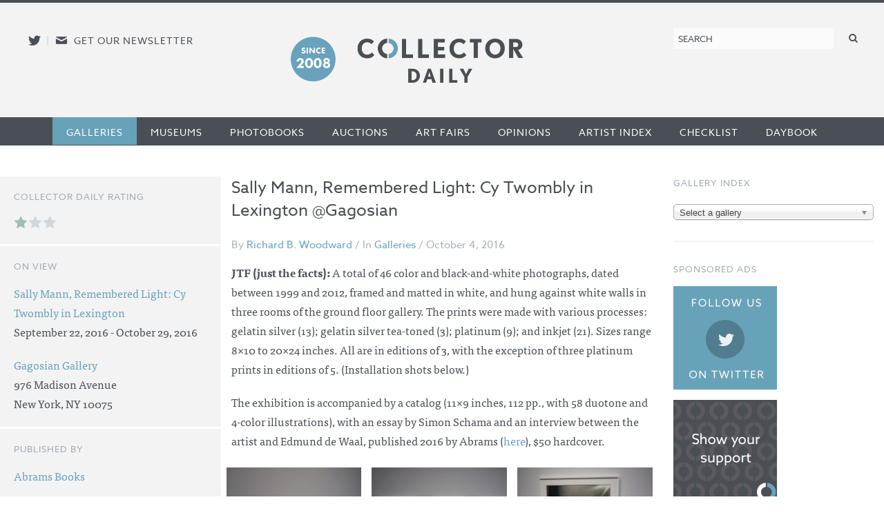

--- FILE ---
content_type: text/html; charset=UTF-8
request_url: https://collectordaily.com/sally-mann-remembered-light-cy-twombly-in-lexington-gagosian/
body_size: 38218
content:
<!DOCTYPE html>
<!--kinsta-->
<!--[if lte IE 9]><html class="ie" lang="en" ><![endif]-->
<!--[if gt IE 8]><!--><html class="x" lang="en" ><!--<![endif]-->
<head>
	<meta charset="utf-8" />
<script type="text/javascript">
/* <![CDATA[ */
var gform;gform||(document.addEventListener("gform_main_scripts_loaded",function(){gform.scriptsLoaded=!0}),document.addEventListener("gform/theme/scripts_loaded",function(){gform.themeScriptsLoaded=!0}),window.addEventListener("DOMContentLoaded",function(){gform.domLoaded=!0}),gform={domLoaded:!1,scriptsLoaded:!1,themeScriptsLoaded:!1,isFormEditor:()=>"function"==typeof InitializeEditor,callIfLoaded:function(o){return!(!gform.domLoaded||!gform.scriptsLoaded||!gform.themeScriptsLoaded&&!gform.isFormEditor()||(gform.isFormEditor()&&console.warn("The use of gform.initializeOnLoaded() is deprecated in the form editor context and will be removed in Gravity Forms 3.1."),o(),0))},initializeOnLoaded:function(o){gform.callIfLoaded(o)||(document.addEventListener("gform_main_scripts_loaded",()=>{gform.scriptsLoaded=!0,gform.callIfLoaded(o)}),document.addEventListener("gform/theme/scripts_loaded",()=>{gform.themeScriptsLoaded=!0,gform.callIfLoaded(o)}),window.addEventListener("DOMContentLoaded",()=>{gform.domLoaded=!0,gform.callIfLoaded(o)}))},hooks:{action:{},filter:{}},addAction:function(o,r,e,t){gform.addHook("action",o,r,e,t)},addFilter:function(o,r,e,t){gform.addHook("filter",o,r,e,t)},doAction:function(o){gform.doHook("action",o,arguments)},applyFilters:function(o){return gform.doHook("filter",o,arguments)},removeAction:function(o,r){gform.removeHook("action",o,r)},removeFilter:function(o,r,e){gform.removeHook("filter",o,r,e)},addHook:function(o,r,e,t,n){null==gform.hooks[o][r]&&(gform.hooks[o][r]=[]);var d=gform.hooks[o][r];null==n&&(n=r+"_"+d.length),gform.hooks[o][r].push({tag:n,callable:e,priority:t=null==t?10:t})},doHook:function(r,o,e){var t;if(e=Array.prototype.slice.call(e,1),null!=gform.hooks[r][o]&&((o=gform.hooks[r][o]).sort(function(o,r){return o.priority-r.priority}),o.forEach(function(o){"function"!=typeof(t=o.callable)&&(t=window[t]),"action"==r?t.apply(null,e):e[0]=t.apply(null,e)})),"filter"==r)return e[0]},removeHook:function(o,r,t,n){var e;null!=gform.hooks[o][r]&&(e=(e=gform.hooks[o][r]).filter(function(o,r,e){return!!(null!=n&&n!=o.tag||null!=t&&t!=o.priority)}),gform.hooks[o][r]=e)}});
/* ]]> */
</script>

	<meta name="viewport" content="width=device-width, initial-scale=1.0" />
	<link rel="shortcut icon" href="https://collectordaily.com/wp-content/themes/collector-daily/img/favicon.png">
	<script type="text/javascript" src="//use.typekit.net/ala8fdq.js"></script>
	<script type="text/javascript">try{Typekit.load();}catch(e){}</script>
	<link rel="stylesheet" href="https://collectordaily.com/wp-content/themes/collector-daily/stylesheets/app.css?v=1.6.0"/>
	<link rel="apple-touch-icon-precomposed" href="https://collectordaily.com/wp-content/themes/collector-daily/img/icon.png"/>
	<link rel="shortcut icon" href="https://collectordaily.com/wp-content/themes/collector-daily/img/favicon.ico"/>
	<!--[if lt IE 9]><script src="https://collectordaily.com/wp-content/themes/collector-daily/js/ie.min.js" type="text/javascript"></script><![endif]-->
		<title>Sally Mann, Remembered Light: Cy Twombly in Lexington @Gagosian | Collector Daily</title>

<!-- The SEO Framework by Sybre Waaijer -->
<link rel="canonical" href="https://collectordaily.com/sally-mann-remembered-light-cy-twombly-in-lexington-gagosian/" />
<meta property="og:type" content="article" />
<meta property="og:locale" content="en_US" />
<meta property="og:site_name" content="Collector Daily" />
<meta property="og:title" content="Sally Mann, Remembered Light: Cy Twombly in Lexington @Gagosian | Collector Daily" />
<meta property="og:url" content="https://collectordaily.com/sally-mann-remembered-light-cy-twombly-in-lexington-gagosian/" />
<meta property="og:image" content="https://collectordaily.com/wp-content/uploads/2016/10/SMann-17.jpg" />
<meta property="og:image:width" content="2500" />
<meta property="og:image:height" content="1667" />
<meta property="article:published_time" content="2016-10-04T13:23:44+00:00" />
<meta property="article:modified_time" content="2021-05-27T13:52:57+00:00" />
<meta name="twitter:card" content="summary_large_image" />
<meta name="twitter:title" content="Sally Mann, Remembered Light: Cy Twombly in Lexington @Gagosian | Collector Daily" />
<meta name="twitter:image" content="https://collectordaily.com/wp-content/uploads/2016/10/SMann-17.jpg" />
<script type="application/ld+json">{"@context":"https://schema.org","@graph":[{"@type":"WebSite","@id":"https://collectordaily.com/#/schema/WebSite","url":"https://collectordaily.com/","name":"Collector Daily","inLanguage":"en-US","publisher":{"@type":"Organization","@id":"https://collectordaily.com/#/schema/Organization","name":"Collector Daily","url":"https://collectordaily.com/"}},{"@type":"WebPage","@id":"https://collectordaily.com/sally-mann-remembered-light-cy-twombly-in-lexington-gagosian/","url":"https://collectordaily.com/sally-mann-remembered-light-cy-twombly-in-lexington-gagosian/","name":"Sally Mann, Remembered Light: Cy Twombly in Lexington @Gagosian | Collector Daily","inLanguage":"en-US","isPartOf":{"@id":"https://collectordaily.com/#/schema/WebSite"},"potentialAction":{"@type":"ReadAction","target":"https://collectordaily.com/sally-mann-remembered-light-cy-twombly-in-lexington-gagosian/"},"datePublished":"2016-10-04T13:23:44+00:00","dateModified":"2021-05-27T13:52:57+00:00","author":{"@type":"Person","@id":"https://collectordaily.com/#/schema/Person/030b55066e2dcacf318a241a0ba61df3","name":"Richard B. Woodward"}}]}</script>
<!-- / The SEO Framework by Sybre Waaijer | 1.99ms meta | 0.05ms boot -->

<link rel="alternate" type="application/rss+xml" title="Collector Daily &raquo; Sally Mann, Remembered Light: Cy Twombly in Lexington @Gagosian Comments Feed" href="https://collectordaily.com/sally-mann-remembered-light-cy-twombly-in-lexington-gagosian/feed/" />
<link rel="alternate" title="oEmbed (JSON)" type="application/json+oembed" href="https://collectordaily.com/wp-json/oembed/1.0/embed?url=https%3A%2F%2Fcollectordaily.com%2Fsally-mann-remembered-light-cy-twombly-in-lexington-gagosian%2F" />
<link rel="alternate" title="oEmbed (XML)" type="text/xml+oembed" href="https://collectordaily.com/wp-json/oembed/1.0/embed?url=https%3A%2F%2Fcollectordaily.com%2Fsally-mann-remembered-light-cy-twombly-in-lexington-gagosian%2F&#038;format=xml" />
<style id='wp-img-auto-sizes-contain-inline-css' type='text/css'>
img:is([sizes=auto i],[sizes^="auto," i]){contain-intrinsic-size:3000px 1500px}
/*# sourceURL=wp-img-auto-sizes-contain-inline-css */
</style>
<link rel='stylesheet' id='validate-engine-css-css' href='https://collectordaily.com/wp-content/plugins/wysija-newsletters/css/validationEngine.jquery.css?ver=2.22' type='text/css' media='all' />
<link rel='stylesheet' id='sgr-css' href='https://collectordaily.com/wp-content/plugins/simple-google-recaptcha/sgr.css?ver=1666808176' type='text/css' media='all' />
<style id='classic-theme-styles-inline-css' type='text/css'>
/*! This file is auto-generated */
.wp-block-button__link{color:#fff;background-color:#32373c;border-radius:9999px;box-shadow:none;text-decoration:none;padding:calc(.667em + 2px) calc(1.333em + 2px);font-size:1.125em}.wp-block-file__button{background:#32373c;color:#fff;text-decoration:none}
/*# sourceURL=/wp-includes/css/classic-themes.min.css */
</style>
<link rel='stylesheet' id='chosen_js-css' href='https://collectordaily.com/wp-content/plugins/collector-daily/lib/chosen.min.css?ver=6.9' type='text/css' media='all' />
<script type="text/javascript" id="sgr-js-extra">
/* <![CDATA[ */
var sgr = {"sgr_site_key":"6LfZPLYiAAAAAO09NhJgRUW80uVy-Fd-fpk4iFD-"};
//# sourceURL=sgr-js-extra
/* ]]> */
</script>
<script type="text/javascript" src="https://collectordaily.com/wp-content/plugins/simple-google-recaptcha/sgr.js?ver=1666808176" id="sgr-js"></script>
<script type="text/javascript" src="https://collectordaily.com/wp-includes/js/jquery/jquery.min.js?ver=3.7.1" id="jquery-core-js"></script>
<script type="text/javascript" src="https://collectordaily.com/wp-includes/js/jquery/jquery-migrate.min.js?ver=3.4.1" id="jquery-migrate-js"></script>
<script type="text/javascript" src="https://collectordaily.com/wp-content/plugins/collector-daily/lib/chosen.jquery.min.js?ver=6.9" id="chosen_js-js"></script>
<link rel="https://api.w.org/" href="https://collectordaily.com/wp-json/" /><link rel="alternate" title="JSON" type="application/json" href="https://collectordaily.com/wp-json/wp/v2/posts/36206" /><link rel="EditURI" type="application/rsd+xml" title="RSD" href="https://collectordaily.com/xmlrpc.php?rsd" />
    <script>
      (function (i, s, o, g, r, a, m) {
        i['GoogleAnalyticsObject'] = r;
        i[r] = i[r] || function () {
          (i[r].q = i[r].q || []).push(arguments)
        },
        i[r].l = 1 * new Date();
        a = s.createElement(o),
        m = s.getElementsByTagName(o)[0];
        a.async = 1;
        a.src = g;
        m.parentNode.insertBefore(a, m)
      })(window, document, 'script', '//www.google-analytics.com/analytics.js', 'ga');
      ga('create', 'UA-43920030-1', 'auto');
      ga('set', 'anonymizeIp', true);
      ga('send', 'pageview');
    </script>
    <!-- Global site tag (gtag.js) - Google Analytics -->
    <script async src="https://www.googletagmanager.com/gtag/js?id=G-CGKB6549YT"></script>
    <script>
      window.dataLayer = window.dataLayer || [];
      function gtag(){dataLayer.push(arguments);}
      gtag('js', new Date());

      gtag('config', 'G-CGKB6549YT');
    </script>
  		<style type="text/css" id="wp-custom-css">
			.logo-container{
	display: flex;
	justify-content: center;
	margin-right:100px;
}

.site-logo{
	background-image: url("https://collectordaily.com/wp-content/uploads/2022/12/CD_logo_since_2008.png");
	background-size: contain!important;
	background-repeat: no-repeat!important;
	width: 340px;
	height: 72px;
	margin-top:10px
}

@media only screen and (max-width: 500px){
	.logo-container{
		margin-right: 0px;
	}
	.site-logo{
		margin-top: 15px
	}
}


@media only screen and (min-width: 48em){
	#gform_wrapper_3 li.gfield:not(#field_3_10):not(#field_3_7) label {
    float: none;
    width: 25%;
}
}

@media only screen and (min-width: 48em){
	#gform_wrapper_3 li.gfield:not(#field_3_10):not(#field_3_7) input {
    float: left;
    width: 100%;
}
}		</style>
		  
<style id='global-styles-inline-css' type='text/css'>
:root{--wp--preset--aspect-ratio--square: 1;--wp--preset--aspect-ratio--4-3: 4/3;--wp--preset--aspect-ratio--3-4: 3/4;--wp--preset--aspect-ratio--3-2: 3/2;--wp--preset--aspect-ratio--2-3: 2/3;--wp--preset--aspect-ratio--16-9: 16/9;--wp--preset--aspect-ratio--9-16: 9/16;--wp--preset--color--black: #000000;--wp--preset--color--cyan-bluish-gray: #abb8c3;--wp--preset--color--white: #ffffff;--wp--preset--color--pale-pink: #f78da7;--wp--preset--color--vivid-red: #cf2e2e;--wp--preset--color--luminous-vivid-orange: #ff6900;--wp--preset--color--luminous-vivid-amber: #fcb900;--wp--preset--color--light-green-cyan: #7bdcb5;--wp--preset--color--vivid-green-cyan: #00d084;--wp--preset--color--pale-cyan-blue: #8ed1fc;--wp--preset--color--vivid-cyan-blue: #0693e3;--wp--preset--color--vivid-purple: #9b51e0;--wp--preset--gradient--vivid-cyan-blue-to-vivid-purple: linear-gradient(135deg,rgb(6,147,227) 0%,rgb(155,81,224) 100%);--wp--preset--gradient--light-green-cyan-to-vivid-green-cyan: linear-gradient(135deg,rgb(122,220,180) 0%,rgb(0,208,130) 100%);--wp--preset--gradient--luminous-vivid-amber-to-luminous-vivid-orange: linear-gradient(135deg,rgb(252,185,0) 0%,rgb(255,105,0) 100%);--wp--preset--gradient--luminous-vivid-orange-to-vivid-red: linear-gradient(135deg,rgb(255,105,0) 0%,rgb(207,46,46) 100%);--wp--preset--gradient--very-light-gray-to-cyan-bluish-gray: linear-gradient(135deg,rgb(238,238,238) 0%,rgb(169,184,195) 100%);--wp--preset--gradient--cool-to-warm-spectrum: linear-gradient(135deg,rgb(74,234,220) 0%,rgb(151,120,209) 20%,rgb(207,42,186) 40%,rgb(238,44,130) 60%,rgb(251,105,98) 80%,rgb(254,248,76) 100%);--wp--preset--gradient--blush-light-purple: linear-gradient(135deg,rgb(255,206,236) 0%,rgb(152,150,240) 100%);--wp--preset--gradient--blush-bordeaux: linear-gradient(135deg,rgb(254,205,165) 0%,rgb(254,45,45) 50%,rgb(107,0,62) 100%);--wp--preset--gradient--luminous-dusk: linear-gradient(135deg,rgb(255,203,112) 0%,rgb(199,81,192) 50%,rgb(65,88,208) 100%);--wp--preset--gradient--pale-ocean: linear-gradient(135deg,rgb(255,245,203) 0%,rgb(182,227,212) 50%,rgb(51,167,181) 100%);--wp--preset--gradient--electric-grass: linear-gradient(135deg,rgb(202,248,128) 0%,rgb(113,206,126) 100%);--wp--preset--gradient--midnight: linear-gradient(135deg,rgb(2,3,129) 0%,rgb(40,116,252) 100%);--wp--preset--font-size--small: 13px;--wp--preset--font-size--medium: 20px;--wp--preset--font-size--large: 36px;--wp--preset--font-size--x-large: 42px;--wp--preset--spacing--20: 0.44rem;--wp--preset--spacing--30: 0.67rem;--wp--preset--spacing--40: 1rem;--wp--preset--spacing--50: 1.5rem;--wp--preset--spacing--60: 2.25rem;--wp--preset--spacing--70: 3.38rem;--wp--preset--spacing--80: 5.06rem;--wp--preset--shadow--natural: 6px 6px 9px rgba(0, 0, 0, 0.2);--wp--preset--shadow--deep: 12px 12px 50px rgba(0, 0, 0, 0.4);--wp--preset--shadow--sharp: 6px 6px 0px rgba(0, 0, 0, 0.2);--wp--preset--shadow--outlined: 6px 6px 0px -3px rgb(255, 255, 255), 6px 6px rgb(0, 0, 0);--wp--preset--shadow--crisp: 6px 6px 0px rgb(0, 0, 0);}:where(.is-layout-flex){gap: 0.5em;}:where(.is-layout-grid){gap: 0.5em;}body .is-layout-flex{display: flex;}.is-layout-flex{flex-wrap: wrap;align-items: center;}.is-layout-flex > :is(*, div){margin: 0;}body .is-layout-grid{display: grid;}.is-layout-grid > :is(*, div){margin: 0;}:where(.wp-block-columns.is-layout-flex){gap: 2em;}:where(.wp-block-columns.is-layout-grid){gap: 2em;}:where(.wp-block-post-template.is-layout-flex){gap: 1.25em;}:where(.wp-block-post-template.is-layout-grid){gap: 1.25em;}.has-black-color{color: var(--wp--preset--color--black) !important;}.has-cyan-bluish-gray-color{color: var(--wp--preset--color--cyan-bluish-gray) !important;}.has-white-color{color: var(--wp--preset--color--white) !important;}.has-pale-pink-color{color: var(--wp--preset--color--pale-pink) !important;}.has-vivid-red-color{color: var(--wp--preset--color--vivid-red) !important;}.has-luminous-vivid-orange-color{color: var(--wp--preset--color--luminous-vivid-orange) !important;}.has-luminous-vivid-amber-color{color: var(--wp--preset--color--luminous-vivid-amber) !important;}.has-light-green-cyan-color{color: var(--wp--preset--color--light-green-cyan) !important;}.has-vivid-green-cyan-color{color: var(--wp--preset--color--vivid-green-cyan) !important;}.has-pale-cyan-blue-color{color: var(--wp--preset--color--pale-cyan-blue) !important;}.has-vivid-cyan-blue-color{color: var(--wp--preset--color--vivid-cyan-blue) !important;}.has-vivid-purple-color{color: var(--wp--preset--color--vivid-purple) !important;}.has-black-background-color{background-color: var(--wp--preset--color--black) !important;}.has-cyan-bluish-gray-background-color{background-color: var(--wp--preset--color--cyan-bluish-gray) !important;}.has-white-background-color{background-color: var(--wp--preset--color--white) !important;}.has-pale-pink-background-color{background-color: var(--wp--preset--color--pale-pink) !important;}.has-vivid-red-background-color{background-color: var(--wp--preset--color--vivid-red) !important;}.has-luminous-vivid-orange-background-color{background-color: var(--wp--preset--color--luminous-vivid-orange) !important;}.has-luminous-vivid-amber-background-color{background-color: var(--wp--preset--color--luminous-vivid-amber) !important;}.has-light-green-cyan-background-color{background-color: var(--wp--preset--color--light-green-cyan) !important;}.has-vivid-green-cyan-background-color{background-color: var(--wp--preset--color--vivid-green-cyan) !important;}.has-pale-cyan-blue-background-color{background-color: var(--wp--preset--color--pale-cyan-blue) !important;}.has-vivid-cyan-blue-background-color{background-color: var(--wp--preset--color--vivid-cyan-blue) !important;}.has-vivid-purple-background-color{background-color: var(--wp--preset--color--vivid-purple) !important;}.has-black-border-color{border-color: var(--wp--preset--color--black) !important;}.has-cyan-bluish-gray-border-color{border-color: var(--wp--preset--color--cyan-bluish-gray) !important;}.has-white-border-color{border-color: var(--wp--preset--color--white) !important;}.has-pale-pink-border-color{border-color: var(--wp--preset--color--pale-pink) !important;}.has-vivid-red-border-color{border-color: var(--wp--preset--color--vivid-red) !important;}.has-luminous-vivid-orange-border-color{border-color: var(--wp--preset--color--luminous-vivid-orange) !important;}.has-luminous-vivid-amber-border-color{border-color: var(--wp--preset--color--luminous-vivid-amber) !important;}.has-light-green-cyan-border-color{border-color: var(--wp--preset--color--light-green-cyan) !important;}.has-vivid-green-cyan-border-color{border-color: var(--wp--preset--color--vivid-green-cyan) !important;}.has-pale-cyan-blue-border-color{border-color: var(--wp--preset--color--pale-cyan-blue) !important;}.has-vivid-cyan-blue-border-color{border-color: var(--wp--preset--color--vivid-cyan-blue) !important;}.has-vivid-purple-border-color{border-color: var(--wp--preset--color--vivid-purple) !important;}.has-vivid-cyan-blue-to-vivid-purple-gradient-background{background: var(--wp--preset--gradient--vivid-cyan-blue-to-vivid-purple) !important;}.has-light-green-cyan-to-vivid-green-cyan-gradient-background{background: var(--wp--preset--gradient--light-green-cyan-to-vivid-green-cyan) !important;}.has-luminous-vivid-amber-to-luminous-vivid-orange-gradient-background{background: var(--wp--preset--gradient--luminous-vivid-amber-to-luminous-vivid-orange) !important;}.has-luminous-vivid-orange-to-vivid-red-gradient-background{background: var(--wp--preset--gradient--luminous-vivid-orange-to-vivid-red) !important;}.has-very-light-gray-to-cyan-bluish-gray-gradient-background{background: var(--wp--preset--gradient--very-light-gray-to-cyan-bluish-gray) !important;}.has-cool-to-warm-spectrum-gradient-background{background: var(--wp--preset--gradient--cool-to-warm-spectrum) !important;}.has-blush-light-purple-gradient-background{background: var(--wp--preset--gradient--blush-light-purple) !important;}.has-blush-bordeaux-gradient-background{background: var(--wp--preset--gradient--blush-bordeaux) !important;}.has-luminous-dusk-gradient-background{background: var(--wp--preset--gradient--luminous-dusk) !important;}.has-pale-ocean-gradient-background{background: var(--wp--preset--gradient--pale-ocean) !important;}.has-electric-grass-gradient-background{background: var(--wp--preset--gradient--electric-grass) !important;}.has-midnight-gradient-background{background: var(--wp--preset--gradient--midnight) !important;}.has-small-font-size{font-size: var(--wp--preset--font-size--small) !important;}.has-medium-font-size{font-size: var(--wp--preset--font-size--medium) !important;}.has-large-font-size{font-size: var(--wp--preset--font-size--large) !important;}.has-x-large-font-size{font-size: var(--wp--preset--font-size--x-large) !important;}
/*# sourceURL=global-styles-inline-css */
</style>
<link rel='stylesheet' id='mailpoet_public-css' href='https://collectordaily.com/wp-content/plugins/mailpoet/assets/dist/css/mailpoet-public.b1f0906e.css?ver=6.9' type='text/css' media='all' />
</head>

<body class="wp-singular post-template-default single single-post postid-36206 single-format-standard wp-theme-collector-daily post-sally-mann-remembered-light-cy-twombly-in-lexington-gagosian post-category-galleries not-logged-in">
<div id="page" class="site-container">
	<header id="masthead" class="site-header" role="banner">
		<div class="site-header-inner">
			<div class="social">
				<a href="http://twitter.com/collectordaily" target="_blank" class="icon-alone twitter"><span aria-hidden="true" data-icon="&#xe000;"></span><span class="screen-reader-text">Follow us on Twitter</span></a><span class="meta-sep">|</span><a href="#newsletter-sub" class="icon-alone email emailsub"><span aria-hidden="true" data-icon="&#xe005;"></span><span class="screen-reader-text">E-newsletter icon</span> <span class="medium-up news-pro">Get our newsletter</span></a> <!--#newsletter-sub.  email emailsub-->
			</div>
			<div class="logo"><a class="logo-container" href="https://collectordaily.com/" rel="home"><?//php bloginfo( 'name' ); ?><h1 class="site-logo"> <!--img style="margin-left: auto; margin-right:auto;" src="https://collectordaily.com/wp-content/uploads/2022/12/CD_logo_since_2008_new.png" width="400px" height="72px"--> </h1></a>
			</div>
			
			<form role="search" method="get" class="search-form" action="https://collectordaily.com/">
	<label>
		<span class="screen-reader-text">Search for:</span>
		<input type="search" class="search-field" placeholder="Search" value="" name="s" title="Search for:" />
	</label>
	<button type="submit" class="search-submit" value="Search"><span class="icon-alone"><span aria-hidden="true" data-icon="&#xe001;"></span><span class="screen-reader-text">Search</span></span></button>
</form>
		</div><!--.site-header-inner-->
	</header><!-- #masthead .site-header -->
	<nav role="navigation" class="site-navigation main-navigation">
		<h1 class="icon-alone menu-icon assistive-text menu-toggle">
			  <span aria-hidden="true" data-icon="&#xe002;"></span>
			  <span class="screen-reader-text">Menu</span></h1>
		<!--<h1 class="menu-toggle icon-untitled">Menu</h1>-->
			  
		<div class="assistive-text skip-link"><a href="#content" title="Skip to content">Skip to content</a></div>
		<div class="menu-primary-container"><ul id="menu-primary" class="menu"><li id="menu-item-19353" class="menu-item menu-item-type-taxonomy menu-item-object-category current-post-ancestor current-menu-parent current-post-parent first menu-item-19353"><a href="https://collectordaily.com/category/galleries/">Galleries</a></li><li id="menu-item-19354" class="menu-item menu-item-type-taxonomy menu-item-object-category menu-item-19354"><a href="https://collectordaily.com/category/museums/">Museums</a></li><li id="menu-item-19356" class="menu-item menu-item-type-taxonomy menu-item-object-category menu-item-19356"><a href="https://collectordaily.com/category/photobooks/">Photobooks</a></li><li id="menu-item-19351" class="menu-item menu-item-type-taxonomy menu-item-object-category menu-item-19351"><a href="https://collectordaily.com/category/auctions/">Auctions</a></li><li id="menu-item-19350" class="menu-item menu-item-type-taxonomy menu-item-object-category menu-item-19350"><a href="https://collectordaily.com/category/art-fairs/">Art Fairs</a></li><li id="menu-item-19355" class="menu-item menu-item-type-taxonomy menu-item-object-category menu-item-19355"><a href="https://collectordaily.com/category/opinions/">Opinions</a></li><li id="menu-item-20530" class="menu-item menu-item-type-post_type menu-item-object-page menu-item-20530"><a href="https://collectordaily.com/artist-index/">Artist Index</a></li><li id="menu-item-20529" class="menu-item menu-item-type-post_type menu-item-object-page menu-item-20529"><a href="https://collectordaily.com/checklist/">Checklist</a></li><li id="menu-item-19352" class="menu-item menu-item-type-taxonomy menu-item-object-category last menu-item-19352"><a href="https://collectordaily.com/category/daybook/">Daybook</a></li></ul></div>			
	</nav>
	<div id="main" class="content-container">

		<section id="primary" class="site-content">

			
				<article id="post-36206" class="post-36206 post type-post status-publish format-standard has-post-thumbnail hentry category-galleries artists-sally-mann galleries-gagosian-gallery-976-madison-avenue publishers-abrams-books locations-uptown">
	<header class="entry-header">
		<h1 class="entry-title">Sally Mann, Remembered Light: Cy Twombly in Lexington @Gagosian</h1>

		<p class="entry-meta">By <a href="https://collectordaily.com/author/rick/" title="Posts by Richard B. Woodward" class="author url fn" rel="author">Richard B. Woodward</a> / In <a href="https://collectordaily.com/category/galleries/" rel="category tag">Galleries</a> / October 4, 2016</p>
	</header><!-- .entry-header -->

	<div class="entry-content">
					<div class="content-block">
	<p><strong>JTF (just the facts):</strong> A total of 46 color and black-and-white photographs, dated between 1999 and 2012, framed and matted in white, and hung against white walls in three rooms of the ground floor gallery. The prints were made with various processes: gelatin silver (13); gelatin silver tea-toned (3); platinum (9); and inkjet (21). Sizes range 8&#215;10 to 20&#215;24 inches. All are in editions of 3, with the exception of three platinum prints in editions of 5. (Installation shots below.)</p>
<p>The exhibition is accompanied by a catalog (11&#215;9 inches, 112 pp., with 58 duotone and 4-color illustrations), with an essay by Simon Schama and an interview between the artist and Edmund de Waal, published 2016 by Abrams (<a href="http://www.abramsbooks.com/product/remembered-light-cy-twombly-in-lexington_9781419722721/">here</a>), $50 hardcover.</p>
</div>			<div class="content-block images"><ul class="image_block"><li><a class="img" href="https://collectordaily.com/wp-content/uploads/2016/10/SMann-1-1024x683.jpg"><img src="https://collectordaily.com/wp-content/uploads/2016/10/SMann-1-1024x683-450x325.jpg"/></a></li><li><a class="img" href="https://collectordaily.com/wp-content/uploads/2016/10/SMann-2-1024x683.jpg"><img src="https://collectordaily.com/wp-content/uploads/2016/10/SMann-2-1024x683-450x325.jpg"/></a></li><li><a class="img" href="https://collectordaily.com/wp-content/uploads/2016/10/SMann-3-1024x683.jpg"><img src="https://collectordaily.com/wp-content/uploads/2016/10/SMann-3-1024x683-450x325.jpg"/></a></li><li><a class="img" href="https://collectordaily.com/wp-content/uploads/2016/10/SMann-4-1024x683.jpg"><img src="https://collectordaily.com/wp-content/uploads/2016/10/SMann-4-1024x683-450x325.jpg"/></a></li><li><a class="img" href="https://collectordaily.com/wp-content/uploads/2016/10/SMann-5-1024x683.jpg"><img src="https://collectordaily.com/wp-content/uploads/2016/10/SMann-5-1024x683-450x325.jpg"/></a></li><li><a class="img" href="https://collectordaily.com/wp-content/uploads/2016/10/SMann-6-1024x683.jpg"><img src="https://collectordaily.com/wp-content/uploads/2016/10/SMann-6-1024x683-450x325.jpg"/></a></li><li><a class="img" href="https://collectordaily.com/wp-content/uploads/2016/10/SMann-7-1024x683.jpg"><img src="https://collectordaily.com/wp-content/uploads/2016/10/SMann-7-1024x683-450x325.jpg"/></a></li><li><a class="img" href="https://collectordaily.com/wp-content/uploads/2016/10/sMann-8-1024x683.jpg"><img src="https://collectordaily.com/wp-content/uploads/2016/10/sMann-8-1024x683-450x325.jpg"/></a></li><li><a class="img" href="https://collectordaily.com/wp-content/uploads/2016/10/SMann-9-1024x683.jpg"><img src="https://collectordaily.com/wp-content/uploads/2016/10/SMann-9-1024x683-450x325.jpg"/></a></li><li><a class="img" href="https://collectordaily.com/wp-content/uploads/2016/10/SMann-10-1024x683.jpg"><img src="https://collectordaily.com/wp-content/uploads/2016/10/SMann-10-1024x683-450x325.jpg"/></a></li><li><a class="img" href="https://collectordaily.com/wp-content/uploads/2016/10/SMann-11-1024x683.jpg"><img src="https://collectordaily.com/wp-content/uploads/2016/10/SMann-11-1024x683-450x325.jpg"/></a></li><li><a class="img" href="https://collectordaily.com/wp-content/uploads/2016/10/SMann-12-1024x683.jpg"><img src="https://collectordaily.com/wp-content/uploads/2016/10/SMann-12-1024x683-450x325.jpg"/></a></li><li><a class="img" href="https://collectordaily.com/wp-content/uploads/2016/10/SMann-13-1024x683.jpg"><img src="https://collectordaily.com/wp-content/uploads/2016/10/SMann-13-1024x683-450x325.jpg"/></a></li><li><a class="img" href="https://collectordaily.com/wp-content/uploads/2016/10/SMann-14-1024x683.jpg"><img src="https://collectordaily.com/wp-content/uploads/2016/10/SMann-14-1024x683-450x325.jpg"/></a></li><li><a class="img" href="https://collectordaily.com/wp-content/uploads/2016/10/SMann-15-1024x683.jpg"><img src="https://collectordaily.com/wp-content/uploads/2016/10/SMann-15-1024x683-450x325.jpg"/></a></li><li><a class="img" href="https://collectordaily.com/wp-content/uploads/2016/10/SMann-16-1024x683.jpg"><img src="https://collectordaily.com/wp-content/uploads/2016/10/SMann-16-1024x683-450x325.jpg"/></a></li><li><a class="img" href="https://collectordaily.com/wp-content/uploads/2016/10/SMann-17-1024x683.jpg"><img src="https://collectordaily.com/wp-content/uploads/2016/10/SMann-17-1024x683-450x325.jpg"/></a></li></ul></div><div class="content-block">
	<p><strong>Comments/Context:</strong> Art historians and curators doing research on Cy Twombly (1928-2011) will be grateful to Tacita Dean and Sally Mann for having photographed his studios. Although done late in his life or posthumously, their personal views of the places where he painted, drew, sculpted, thought, read, and paced in solitude every day for years are inventories of the things that he completed to his satisfaction and the many others he left unfinished at his death. As documents of his life and art at certain times, they have joined the world of artifacts, and may perhaps one day be worthy of study and controversy themselves.</p>
<p>Dean’s 2015 series, of his studio in Gaeta, Italy, was shown last spring at Marian Goodman (reviewed <a href="http://collectordaily.com/tacita-dean-my-english-breath-in-foreign-clouds-marian-goodman/">here</a>); her 2011 film, <em>Edwin Parker </em>(Twombly’s given name), portraying him in Lexington (outside and inside the studio) during the year before he died, was screened widely in 2012, including at the New Museum. Mann also photographed his American studio and home but began her series earlier. Four of the images date to 1999; a handful of others to 2005 and 2006, with the majority shot in 2011 and 2012, when she seems finally to have pursued the project in earnest.</p>
<p>Twombly is not an artist with an obvious imprint on either photographer. Both women have observed the world through a representational lens; he did not. Portraits are a major portion of their oeuvres; they are not in his. He often painted on a colossal scale, a single canvas stretching across an entire wall. They have favored more intimate forms of address.</p>
<p>All three artists are nonetheless steeped in the themes of Romantic poetry as inherited and updated by Modernism—an awareness of nature’s evanescent beauty and cruel indifference, of psychic fulfillment in the smallest things and moments, of time’s slow, wasting powers and the looming inevitability of death.</p>
<p>Mann’s photos and Dean’s film reveal some shared aesthetic proclivities. Both are watchful of the hot Virginia sunlight that leaks through the windows from the street outside and that was hardly cooled by the thin rectangles of the blinds. His studios were crowded with works in progress and both photographers aimed their cameras at the pedestals or midriffs of sculptures rather than their full dimensions—perhaps because they couldn’t stand far enough away from them without bumping into walls or other sculptures. Both chose to invoke his absence in portraits of his empty shoes.</p>
<p>But while the light in Mann’s photos is often suffused—most of the color photographs have a soft gray-green cast—Dean&#8217;s palette (in the photos from Gaeta) is brighter; she focuses close-up on the sharp edges and corners of things, details that do not overtly figure in his art but that for her speak of his quirky flights of mind. Mann frames sculptures or bare interiors against windows and doorways, and the patterns of light on the walls and floors that attract her eye are less jagged than in Dean’s willful deconstructions. Sunlight is channeled through intricate spaces in Mann&#8217;s eye while Dean&#8217;s lets it bathe everything evenly. (The Italian studio was airier, more open to the sky, a seaside villa rather than a commercial warehouse.)</p>
<p>Mann is better at finding things and scenes in Twombly&#8217;s daily environment that have a corollary in his paintings and drawings. A pair of overhead shots, showing rows of tightly bunched up tissue papers that he used to wipe and absorb paint, can’t help but remind you of the roses, irises and other flowers that populated his work. Arrayed like mounds of ice cream on a marble counter, they also capture his blithe sensitivity to color. She photographs the web of drips at the base of walls, both because they’re what’s left from his time in the studio (while working on canvases now gone to museums or storage) and because they’re reminiscent of the “slovenly” gestures and painterly “mistakes” he so daringly incorporated in his canvases from the 1960s forward.</p>
<p>The standard against which all photographic documentation of an artist’s studio is measured is Brancusi’s of his own. Neither Mann nor Dean could feel his level of personal investment in their series, but both artists seem aware of his example. These are not the mundane photographs that an auction house would commission to record the contents of an attic for a sale.</p>
<p>What is most admirable about Mann’s pictures is their lack of bombast. Pretension was a sin that Twombly himself could be guilty of, and she avoids it by refusing to try to match the scale of his canvases. In a few of the tea-stained prints, she has scratched the negatives, as if in imitation of his graffiti-inspired lines. But for the most part, she has decided not to compete.</p>
<p>Rather than invoke the exalted history of classical Greece and Rome, as was Twombly’s wont, Mann chose a line from “The End,” a Mark Strand poem for the title of her show: “when the weight of the past leans against nothing, and the sky/Is no more than remembered light, and stories of cirrus/And cumulous come to a close, and all the birds are suspended in flight,/Not every man knows what is waiting for him, or what he shall sing/When the ship he is on slips into darkness, there at the end.”</p>
<p>To a long-time hometown friend and role model, who was already Lexington’s most famous international artist before she picked up a camera, she has responded with affectionate neighborly feeling. She must have seen some of these scenes in his home many times on numerous visits—the jumble of objects on his mantelpiece, George Washington peering out beneath a wreathed deer’s head—before she photographed them. There is more wry comedy than wrenching tragedy in the presence of his absence here. Which doesn’t make her miss him any less.</p>
<p><strong>Collector&#8217;s POV:</strong> The works in this show are priced between $8500 for the smallest inkjet prints to $18000 for the platinum prints and $20000 for the largest gelatin silver prints. Mann’s photographs are widely available in the secondary markets, with prices generally ranging between $3000 and $260000 in recent years, with most still under $20000.</p>
</div>		
		
	</div><!-- .entry-content -->
			<div class="socials">
									<a data-ga_title="Sally Mann, Remembered Light: Cy Twombly in Lexington @Gagosian" class="icon-alone twitter twitterpop" href="http://twitter.com/share?text=Sally+Mann%2C+Remembered+Light%3A+Cy+Twombly+in+Lexington+%40+Gagosian+from+@collectordaily&amp;url=https://collectordaily.com/sally-mann-remembered-light-cy-twombly-in-lexington-gagosian/" target="_blank">
			<span aria-hidden="true" data-icon="&#xe000;"></span>
			<span class="screen-reader-text">Twitter</span></a><span class="meta-sep">|</span>
			<a data-ga_title="Sally Mann, Remembered Light: Cy Twombly in Lexington @Gagosian" class="icon-alone facebook facebookpop" href="http://www.facebook.com/sharer.php?u=https://collectordaily.com/sally-mann-remembered-light-cy-twombly-in-lexington-gagosian/&amp;t=Sally+Mann%2C+Remembered+Light%3A+Cy+Twombly+in+Lexington+%40+Gagosian" target="_blank">
			<span aria-hidden="true" data-icon="&#xe008;"></span>
			<span class="screen-reader-text">Facebook</span></a><span class="meta-sep">|</span>
			<a data-ga_title="Sally Mann, Remembered Light: Cy Twombly in Lexington @Gagosian" class="icon-alone email emailpop" href="#email-form">
			<span aria-hidden="true" data-icon="&#xe005;"></span></a>
		</div>

		<div id="email-form" class="white-popup mfp-hide"><h3>Send this article to a friend</h3>
                <div class='gf_browser_chrome gform_wrapper gform_legacy_markup_wrapper gform-theme--no-framework' data-form-theme='legacy' data-form-index='0' id='gform_wrapper_1' ><div id='gf_1' class='gform_anchor' tabindex='-1'></div><form method='post' enctype='multipart/form-data' target='gform_ajax_frame_1' id='gform_1'  action='/sally-mann-remembered-light-cy-twombly-in-lexington-gagosian/#gf_1' data-formid='1' novalidate>
                        <div class='gform-body gform_body'><ul id='gform_fields_1' class='gform_fields top_label form_sublabel_below description_below validation_below'><li id="field_1_4" class="gfield gfield--type-text clearit gfield_contains_required field_sublabel_below gfield--no-description field_description_below field_validation_below gfield_visibility_visible"  ><label class='gfield_label gform-field-label' for='input_1_4'>Your name<span class="gfield_required"><span class="gfield_required gfield_required_asterisk">*</span></span></label><div class='ginput_container ginput_container_text'><input name='input_4' id='input_1_4' type='text' value='Your name' class='medium'     aria-required="true" aria-invalid="false"   /></div></li><li id="field_1_2" class="gfield gfield--type-email clearit gfield_contains_required field_sublabel_below gfield--no-description field_description_below field_validation_below gfield_visibility_visible"  ><label class='gfield_label gform-field-label' for='input_1_2'>Your email<span class="gfield_required"><span class="gfield_required gfield_required_asterisk">*</span></span></label><div class='ginput_container ginput_container_email'>
                            <input name='input_2' id='input_1_2' type='email' value='Your email' class='medium'    aria-required="true" aria-invalid="false"  />
                        </div></li><li id="field_1_5" class="gfield gfield--type-text clearit gfield_contains_required field_sublabel_below gfield--no-description field_description_below field_validation_below gfield_visibility_visible"  ><label class='gfield_label gform-field-label' for='input_1_5'>Your friend&#039;s name<span class="gfield_required"><span class="gfield_required gfield_required_asterisk">*</span></span></label><div class='ginput_container ginput_container_text'><input name='input_5' id='input_1_5' type='text' value='Your friend&#039;s name' class='medium'     aria-required="true" aria-invalid="false"   /></div></li><li id="field_1_1" class="gfield gfield--type-email clearit gfield_contains_required field_sublabel_below gfield--no-description field_description_below field_validation_below gfield_visibility_visible"  ><label class='gfield_label gform-field-label' for='input_1_1'>Your friend&#039;s email<span class="gfield_required"><span class="gfield_required gfield_required_asterisk">*</span></span></label><div class='ginput_container ginput_container_email'>
                            <input name='input_1' id='input_1_1' type='email' value='Your friend&#039;s email' class='medium'    aria-required="true" aria-invalid="false"  />
                        </div></li><li id="field_1_6" class="gfield gfield--type-captcha gfield--width-full field_sublabel_below gfield--no-description field_description_below field_validation_below gfield_visibility_visible"  ><label class='gfield_label gform-field-label' for='input_1_6'>CAPTCHA</label><div id='input_1_6' class='ginput_container ginput_recaptcha' data-sitekey='6Ld2TLYiAAAAAKuUYtS7dIXiY7lEq3TiqwGoJ4aO'  data-theme='light' data-tabindex='-1' data-size='invisible' data-badge='bottomright'></div></li></ul></div>
        <div class='gform-footer gform_footer top_label'> <input type='submit' id='gform_submit_button_1' class='gform_button button' onclick='gform.submission.handleButtonClick(this);' data-submission-type='submit' value='Send'  /> <input type='hidden' name='gform_ajax' value='form_id=1&amp;title=&amp;description=&amp;tabindex=0&amp;theme=legacy&amp;hash=8dbf0581da3566ae69accae592ced0c6' />
            <input type='hidden' class='gform_hidden' name='gform_submission_method' data-js='gform_submission_method_1' value='iframe' />
            <input type='hidden' class='gform_hidden' name='gform_theme' data-js='gform_theme_1' id='gform_theme_1' value='legacy' />
            <input type='hidden' class='gform_hidden' name='gform_style_settings' data-js='gform_style_settings_1' id='gform_style_settings_1' value='' />
            <input type='hidden' class='gform_hidden' name='is_submit_1' value='1' />
            <input type='hidden' class='gform_hidden' name='gform_submit' value='1' />
            
            <input type='hidden' class='gform_hidden' name='gform_unique_id' value='' />
            <input type='hidden' class='gform_hidden' name='state_1' value='WyJbXSIsIjc1OGIzM2U4NzU5ODY5MTE1ZWUwOTA1MmMzNzliN2ZiIl0=' />
            <input type='hidden' autocomplete='off' class='gform_hidden' name='gform_target_page_number_1' id='gform_target_page_number_1' value='0' />
            <input type='hidden' autocomplete='off' class='gform_hidden' name='gform_source_page_number_1' id='gform_source_page_number_1' value='1' />
            <input type='hidden' name='gform_field_values' value='' />
            
        </div>
                        <p style="display: none !important;" class="akismet-fields-container" data-prefix="ak_"><label>&#916;<textarea name="ak_hp_textarea" cols="45" rows="8" maxlength="100"></textarea></label><input type="hidden" id="ak_js_1" name="ak_js" value="35"/><script>document.getElementById( "ak_js_1" ).setAttribute( "value", ( new Date() ).getTime() );</script></p></form>
                        </div>
		                <iframe style='display:none;width:0px;height:0px;' src='about:blank' name='gform_ajax_frame_1' id='gform_ajax_frame_1' title='This iframe contains the logic required to handle Ajax powered Gravity Forms.'></iframe>
		                <script type="text/javascript">
/* <![CDATA[ */
 gform.initializeOnLoaded( function() {gformInitSpinner( 1, 'https://collectordaily.com/wp-content/plugins/gravityforms/images/spinner.svg', true );jQuery('#gform_ajax_frame_1').on('load',function(){var contents = jQuery(this).contents().find('*').html();var is_postback = contents.indexOf('GF_AJAX_POSTBACK') >= 0;if(!is_postback){return;}var form_content = jQuery(this).contents().find('#gform_wrapper_1');var is_confirmation = jQuery(this).contents().find('#gform_confirmation_wrapper_1').length > 0;var is_redirect = contents.indexOf('gformRedirect(){') >= 0;var is_form = form_content.length > 0 && ! is_redirect && ! is_confirmation;var mt = parseInt(jQuery('html').css('margin-top'), 10) + parseInt(jQuery('body').css('margin-top'), 10) + 100;if(is_form){jQuery('#gform_wrapper_1').html(form_content.html());if(form_content.hasClass('gform_validation_error')){jQuery('#gform_wrapper_1').addClass('gform_validation_error');} else {jQuery('#gform_wrapper_1').removeClass('gform_validation_error');}setTimeout( function() { /* delay the scroll by 50 milliseconds to fix a bug in chrome */ jQuery(document).scrollTop(jQuery('#gform_wrapper_1').offset().top - mt); }, 50 );if(window['gformInitDatepicker']) {gformInitDatepicker();}if(window['gformInitPriceFields']) {gformInitPriceFields();}var current_page = jQuery('#gform_source_page_number_1').val();gformInitSpinner( 1, 'https://collectordaily.com/wp-content/plugins/gravityforms/images/spinner.svg', true );jQuery(document).trigger('gform_page_loaded', [1, current_page]);window['gf_submitting_1'] = false;}else if(!is_redirect){var confirmation_content = jQuery(this).contents().find('.GF_AJAX_POSTBACK').html();if(!confirmation_content){confirmation_content = contents;}jQuery('#gform_wrapper_1').replaceWith(confirmation_content);jQuery(document).scrollTop(jQuery('#gf_1').offset().top - mt);jQuery(document).trigger('gform_confirmation_loaded', [1]);window['gf_submitting_1'] = false;wp.a11y.speak(jQuery('#gform_confirmation_message_1').text());}else{jQuery('#gform_1').append(contents);if(window['gformRedirect']) {gformRedirect();}}jQuery(document).trigger("gform_pre_post_render", [{ formId: "1", currentPage: "current_page", abort: function() { this.preventDefault(); } }]);        if (event && event.defaultPrevented) {                return;        }        const gformWrapperDiv = document.getElementById( "gform_wrapper_1" );        if ( gformWrapperDiv ) {            const visibilitySpan = document.createElement( "span" );            visibilitySpan.id = "gform_visibility_test_1";            gformWrapperDiv.insertAdjacentElement( "afterend", visibilitySpan );        }        const visibilityTestDiv = document.getElementById( "gform_visibility_test_1" );        let postRenderFired = false;        function triggerPostRender() {            if ( postRenderFired ) {                return;            }            postRenderFired = true;            gform.core.triggerPostRenderEvents( 1, current_page );            if ( visibilityTestDiv ) {                visibilityTestDiv.parentNode.removeChild( visibilityTestDiv );            }        }        function debounce( func, wait, immediate ) {            var timeout;            return function() {                var context = this, args = arguments;                var later = function() {                    timeout = null;                    if ( !immediate ) func.apply( context, args );                };                var callNow = immediate && !timeout;                clearTimeout( timeout );                timeout = setTimeout( later, wait );                if ( callNow ) func.apply( context, args );            };        }        const debouncedTriggerPostRender = debounce( function() {            triggerPostRender();        }, 200 );        if ( visibilityTestDiv && visibilityTestDiv.offsetParent === null ) {            const observer = new MutationObserver( ( mutations ) => {                mutations.forEach( ( mutation ) => {                    if ( mutation.type === 'attributes' && visibilityTestDiv.offsetParent !== null ) {                        debouncedTriggerPostRender();                        observer.disconnect();                    }                });            });            observer.observe( document.body, {                attributes: true,                childList: false,                subtree: true,                attributeFilter: [ 'style', 'class' ],            });        } else {            triggerPostRender();        }    } );} ); 
/* ]]> */
</script>
</div>

		<p class="tags">Read more about: <a href="https://collectordaily.com/artists/sally-mann/">Sally Mann, </a><a href="https://collectordaily.com/galleries/gagosian-gallery/">Gagosian Gallery, </a><a href="https://collectordaily.com/publishers/abrams-books/">Abrams Books</a></p>	
</article><!-- #post-36206 -->

				
									
	
			<h3 id="comments-anchor" class="comments-title">Leave a comment<span class="icon-alone pointer"><span aria-hidden="true" data-icon="&#xe004;"></span></span></h3>
	

	<div id="comments" class="comments-area">
	
	
	
	
	
		<div id="respond" class="comment-respond">
		<h3 id="reply-title" class="comment-reply-title"></h3><form action="https://collectordaily.com/wp-comments-post.php" method="post" id="commentform" class="comment-form"><p class="comment-form-comment"><label for="comment">Comment <span class="required">*</span></label> <textarea id="comment" name="comment" cols="45" rows="8" maxlength="65525" required="required"></textarea></p><p class="notes">Your email address will not be published.</p><p class="comment-form-author"><label for="author">Name</label><input id="author" name="author" type="text" value="" size="30" aria-required='true' /></p>
<p class="comment-form-email"><label for="email">Email</label><input id="email" name="email" type="text" value="" size="30" aria-required='true' /></p>
<p class="comment-form-cookies-consent"><input id="wp-comment-cookies-consent" name="wp-comment-cookies-consent" type="checkbox" value="yes" /> <label for="wp-comment-cookies-consent">Save my name, email, and website in this browser for the next time I comment.</label></p>
<div class="sgr-main"></div><p class="form-submit"><input name="submit" type="submit" id="submit" class="submit" value="Submit" /> <input type='hidden' name='comment_post_ID' value='36206' id='comment_post_ID' />
<input type='hidden' name='comment_parent' id='comment_parent' value='0' />
</p><p style="display: none;"><input type="hidden" id="akismet_comment_nonce" name="akismet_comment_nonce" value="32ad9c962a" /></p><p style="display: none !important;" class="akismet-fields-container" data-prefix="ak_"><label>&#916;<textarea name="ak_hp_textarea" cols="45" rows="8" maxlength="100"></textarea></label><input type="hidden" id="ak_js_2" name="ak_js" value="230"/><script>document.getElementById( "ak_js_2" ).setAttribute( "value", ( new Date() ).getTime() );</script></p></form>	</div><!-- #respond -->
	
</div><!-- #comments .comments-area -->
				
			
		</section><!-- #primary .site-content -->

		<section id="tertiary" class="widget-area post-metadata" role="complementary">
							<div>
					<h2>Collector Daily Rating<h2>
					<span class="star-rating" title="One star"><span class="icon-alone star active"><span aria-hidden="true" data-icon="&#xe009;"></span><span class="screen-reader-text">One Star</span></span><span class="icon-alone star"><span aria-hidden="true" data-icon="&#xe009;"></span></span><span class="icon-alone star"><span aria-hidden="true" data-icon="&#xe009;"></span></span></span></p>
				</div>
			
			<div>
									<h2>On View</h2>
											<p><a target="_blank" href="http://www.gagosian.com/exhibitions/sally-mann--september-22-2016">Sally Mann, Remembered Light: Cy Twombly in Lexington</a>
																																														September 22, 2016 - October 29, 2016</p>
									
		
																																												<p><a target="_blank" href="http://www.gagosian.com/">Gagosian Gallery</a>
							976 Madison Avenue<br />
New York, NY 10075</p>
															<!-- //gallery_tax -->

								<!-- //museum_tax -->
			</div>
			
									<div>
			<h2>Published by</h2>
																														<p><a target="_blank" href="http://www.abramsbooks.com/">Abrams Books</a></p>
												</div>
			<!-- //publisher_tax -->

							<div>
					<h2>More reviews &amp; Features</h2>
					<ul>
											<li><a  class="em"  target="_blank" href="http://www.nytimes.com/2016/09/07/arts/design/sally-mann-cy-twombly-remembered-light.html?_r=0">New York Times</a></li>
											<li><a  class="em"  target="_blank" href="http://www.wsj.com/articles/cy-twombly-and-sally-manns-studio-days-1473270128">Wall Street Journal</a></li>
											<li><a  class="em"  target="_blank" href="http://www.newyorker.com/culture/photo-booth/sally-manns-loving-study-of-cy-twomblys-last-years">New Yorker PhotoBooth</a></li>
										</ul>
				</div>
			
			
																																																									
		
							<div>
					<h2>Other Links</h2>
					<ul>
											<li><a target="_blank" href="https://www.sallymann.com/">Sally Mann artist site</a></li>
											<li><a target="_blank" href="https://www.instagram.com/sallymannofficial/?hl=en">Sally Mann - Instagram page</a></li>
										</ul>
				</div>
			
		</section><!-- #tertiary .widget-area -->
<section id="secondary" class="widget-area" role="complementary">
					
		<div class="widget">
			<h2>Gallery Index</h2>
			<select class="taxonomy-list"><option>Select a gallery</option><option value='https://collectordaily.com/galleries/1-mira-madrid'>1 Mira Madrid</option><option value='https://collectordaily.com/galleries/125-newbury-gallery'>125 Newbury Gallery</option><option value='https://collectordaily.com/galleries/193-gallery'>193 Gallery</option><option value='https://collectordaily.com/galleries/the-19th-century-rare-book-and-photograph-shop'>The 19th Century Rare Book and Photograph Shop</option><option value='https://collectordaily.com/galleries/303-gallery'>303 Gallery</option><option value='https://collectordaily.com/galleries/3a-gallery'>3A Gallery</option><option value='https://collectordaily.com/galleries/55bellechasse'>55Bellechasse</option><option value='https://collectordaily.com/galleries/56-henry'>56 Henry</option><option value='https://collectordaily.com/galleries/601-artspace'>601Artspace</option><option value='https://collectordaily.com/galleries/a-gentil-carioca'>A Gentil Carioca</option><option value='https://collectordaily.com/galleries/acb'>ACB</option><option value='https://collectordaily.com/galleries/aando-fine-art'>AANDO FINE ART</option><option value='https://collectordaily.com/galleries/ab-anbar-gallery'>Ab-Anbar Gallery</option><option value='https://collectordaily.com/galleries/abakus-projects'>Abakus Projects</option><option value='https://collectordaily.com/galleries/miguel-abreu-gallery'>Miguel Abreu Gallery</option><option value='https://collectordaily.com/galleries/ansel-adams-gallery'>Ansel Adams Gallery</option><option value='https://collectordaily.com/galleries/adamson-gallery'>Adamson Gallery</option><option value='https://collectordaily.com/galleries/addis-fine-art'>Addis Fine Art</option><option value='https://collectordaily.com/galleries/galeria-luis-adelantado'>Galería Luis Adelantado</option><option value='https://collectordaily.com/galleries/admira-photography'>Admira Photography</option><option value='https://collectordaily.com/galleries/aeroplastics-contemporary'>Aeroplastics Contemporary</option><option value='https://collectordaily.com/galleries/galeria-afa'>Galeria Afa</option><option value='https://collectordaily.com/galleries/afronova-gallery'>Afronova Gallery</option><option value='https://collectordaily.com/galleries/ag-galerie'>Ag Galerie</option><option value='https://collectordaily.com/galleries/agac-quebec'>AGAC (Québec)</option><option value='https://collectordaily.com/galleries/lagence-a-paris'>L'Agence à Paris</option><option value='https://collectordaily.com/galleries/agnes-b-galerie'>agnès b Galerie</option><option value='https://collectordaily.com/galleries/galerie-du-jour-agnes-b'>Galerie du jour agnès b.</option><option value='https://collectordaily.com/galleries/aicon-contemporary'>Aicon Contemporary</option><option value='https://collectordaily.com/galleries/aidan-gallery'>Aidan Gallery</option><option value='https://collectordaily.com/galleries/a-i-r-gallery'>A.I.R. Gallery</option><option value='https://collectordaily.com/galleries/air-de-paris'>Air de Paris</option><option value='https://collectordaily.com/galleries/aki-gallery'>Aki Gallery</option><option value='https://collectordaily.com/galleries/alarcon-criado'>Alarcón Criado</option><option value='https://collectordaily.com/galleries/albertz-benda'>Albertz Benda</option><option value='https://collectordaily.com/galleries/la-galerie-lothar-albrecht'>L.A. Galerie (Lothar Albrecht)</option><option value='https://collectordaily.com/galleries/alexander-and-bonin'>Alexander and Bonin</option><option value='https://collectordaily.com/galleries/brooke-alexander-inc'>Brooke Alexander Inc.</option><option value='https://collectordaily.com/galleries/louise-alexander-gallery'>Louise Alexander Gallery</option><option value='https://collectordaily.com/galleries/nailya-alexander-gallery'>Nailya Alexander Gallery</option><option value='https://collectordaily.com/galleries/algus-greenspon'>Algus Greenspon</option><option value='https://collectordaily.com/galleries/mitchell-algus-gallery'>Mitchell Algus Gallery</option><option value='https://collectordaily.com/galleries/alisan-fine-arts'>Alisan Fine Arts</option><option value='https://collectordaily.com/galleries/marcelle-alix'>Marcelle Alix</option><option value='https://collectordaily.com/galleries/alma-gallery'>Alma Gallery</option><option value='https://collectordaily.com/galleries/almanaque'>Almanaque</option><option value='https://collectordaily.com/galleries/alta'>Alta</option><option value='https://collectordaily.com/galleries/altman-siegel-gallery'>Altman Siegel Gallery</option><option value='https://collectordaily.com/galleries/amador-gallery'>Amador Gallery</option><option value='https://collectordaily.com/galleries/ambach-rice'>Ambach &amp; Rice</option><option value='https://collectordaily.com/galleries/american-contemporary'>American Contemporary</option><option value='https://collectordaily.com/galleries/analix-forever'>Analix Forever</option><option value='https://collectordaily.com/galleries/anastasia-photo'>Anastasia Photo</option><option value='https://collectordaily.com/galleries/andersens-contemporary'>Andersen's Contemporary</option><option value='https://collectordaily.com/galleries/alida-anderson-art-projects'>Alida Anderson Art Projects</option><option value='https://collectordaily.com/galleries/galerie-judith-andreae'>Galerie Judith Andreae</option><option value='https://collectordaily.com/galleries/andriesse-eyck-galerie'>Andriesse Eyck Galerie</option><option value='https://collectordaily.com/galleries/andrehn-schiptjenko'>Andréhn-Schiptjenko</option><option value='https://collectordaily.com/galleries/angels-barcelona'>Àngels Barcelona</option><option value='https://collectordaily.com/galleries/angles-gallery'>Angles Gallery</option><option value='https://collectordaily.com/galleries/gallery-paule-anglim'>Gallery Paule Anglim</option><option value='https://collectordaily.com/galleries/galerie-anhava'>Galerie Anhava</option><option value='https://collectordaily.com/galleries/galeria-isabel-aninat'>Galeria Isabel Aninat</option><option value='https://collectordaily.com/galleries/helena-anrather'>Helena Anrather</option><option value='https://collectordaily.com/galleries/apalazzo-gallery'>Apalazzo Gallery</option><option value='https://collectordaily.com/galleries/the-apartment'>The Apartment</option><option value='https://collectordaily.com/galleries/aperture-foundation'>Aperture Gallery</option><option value='https://collectordaily.com/galleries/apexart'>Apexart</option><option value='https://collectordaily.com/galleries/the-approach'>The Approach</option><option value='https://collectordaily.com/galleries/arario-gallery'>Arario Gallery</option><option value='https://collectordaily.com/galleries/galeria-oliva-arauna'>Galería Oliva Arauna</option><option value='https://collectordaily.com/galleries/arcade-gallery'>Arcade Gallery</option><option value='https://collectordaily.com/galleries/archiraar'>Archiraar</option><option value='https://collectordaily.com/galleries/arndt'>Arndt</option><option value='https://collectordaily.com/galleries/arsenal-contemporary-art'>Arsenal Contemporary Art</option><option value='https://collectordaily.com/galleries/nyc-parks-arsenal-gallery'>NYC Parks Arsenal Gallery</option><option value='https://collectordaily.com/galleries/art-in-general'>Art in General</option><option value='https://collectordaily.com/galleries/artconcept'>Art: Concept</option><option value='https://collectordaily.com/galleries/artef'>ArteF</option><option value='https://collectordaily.com/galleries/artepury'>Artepuy</option><option value='https://collectordaily.com/galleries/galleria-alfonso-artiaco'>Galleria Alfonso Artiaco</option><option value='https://collectordaily.com/galleries/martin-asbaek-gallery'>Martin Asbæk Gallery</option><option value='https://collectordaily.com/galleries/assembly'>Assembly</option><option value='https://collectordaily.com/galleries/astor-weeks-gallery'>Astor Weeks Gallery</option><option value='https://collectordaily.com/galleries/galleria-enrico-astuni'>Galleria Enrico Astuni</option><option value='https://collectordaily.com/galleries/asymetria-gallery'>Asymetria Gallery</option><option value='https://collectordaily.com/galleries/athr-gallery'>Athr Gallery</option><option value='https://collectordaily.com/galleries/atlas-gallery'>Atlas Gallery</option><option value='https://collectordaily.com/galleries/aura-gallery'>Aura Gallery</option><option value='https://collectordaily.com/galleries/baang-burne-contemporary'>Baang + Burne Contemporary</option><option value='https://collectordaily.com/galleries/galerie-bacqueville'>Galerie Bacqueville</option><option value='https://collectordaily.com/galleries/bank'>BANK</option><option value='https://collectordaily.com/galleries/baro-galeria'>Baró Galeria</option><option value='https://collectordaily.com/galleries/baronian-francey'>Baronian-Francey</option><option value='https://collectordaily.com/galleries/jack-barrett-gallery'>Jack Barrett Gallery</option><option value='https://collectordaily.com/galleries/james-barron-art'>James Barron Art</option><option value='https://collectordaily.com/galleries/thomas-barry-fine-arts'>Thomas Barry Fine Arts</option><option value='https://collectordaily.com/galleries/galerie-bart'>Galerie Bart</option><option value='https://collectordaily.com/galleries/laura-bartlett-gallery'>Laura Bartlett Gallery</option><option value='https://collectordaily.com/galleries/armand-bartos-fine-art'>Armand Bartos Fine Art</option><option value='https://collectordaily.com/galleries/galerie-bastain'>Galerie Bastain</option><option value='https://collectordaily.com/galleries/galerie-guido-w-baudach'>Galerie Guido W. Baudach</option><option value='https://collectordaily.com/galleries/galerie-baudoin-lebon'>Galerie Baudoin Lebon</option><option value='https://collectordaily.com/galleries/baxter-st-at-ccny'>Baxter St at CCNY</option><option value='https://collectordaily.com/galleries/nicelle-beauchene-gallery'>Nicelle Beauchene Gallery</option><option value='https://collectordaily.com/galleries/galerie-anita-beckers'>Galerie Anita Beckers</option><option value='https://collectordaily.com/galleries/beetles-huxley'>Beetles + Huxley</option><option value='https://collectordaily.com/galleries/beijing-jade-jar-fine-art'>Beijing Jade Jar Fine Art</option><option value='https://collectordaily.com/galleries/jen-bekman-gallery'>Jen Bekman Gallery</option><option value='https://collectordaily.com/galleries/gallery-niklas-belenius'>Gallery Niklas Belenius</option><option value='https://collectordaily.com/galleries/roland-belgrave-photography'>Roland Belgrave Photography</option><option value='https://collectordaily.com/galleries/deborah-bell-photographs'>Deborah Bell Photographs</option><option value='https://collectordaily.com/galleries/joseph-bellows-gallery'>Joseph Bellows Gallery</option><option value='https://collectordaily.com/galleries/bendana-pinel-art-contemporain'>Bendana-Pinel Art Contemporain</option><option value='https://collectordaily.com/galleries/benrubi-gallery'>Benrubi Gallery</option><option value='https://collectordaily.com/galleries/ruth-benzacar-galeria-de-arte'>Ruth Benzacar Galería de Arte</option><option value='https://collectordaily.com/galleries/galeria-elba-benitez'>Galería Elba Benítez</option><option value='https://collectordaily.com/galleries/berggruen-gallery'>Berggruen Gallery</option><option value='https://collectordaily.com/galleries/paul-berlanga-fine-art'>Paul Berlanga Fine Art</option><option value='https://collectordaily.com/galleries/bernheimer'>Bernheimer</option><option value='https://collectordaily.com/galleries/berniereliades-gallery'>Bernier/Eliades Gallery</option><option value='https://collectordaily.com/galleries/christian-berst'>Christian Berst</option><option value='https://collectordaily.com/galleries/beyond-gallery'>Beyond Gallery</option><option value='https://collectordaily.com/galleries/bienvenu-steinberg-c'>Bienvenu Steinberg &amp; C</option><option value='https://collectordaily.com/galleries/bigaignon'>Bigaignon</option><option value='https://collectordaily.com/galleries/bildhalle'>Bildhalle</option><option value='https://collectordaily.com/galleries/galerie-binome'>Galerie Binome</option><option value='https://collectordaily.com/galleries/birch-libralato'>Birch Libralato</option><option value='https://collectordaily.com/galleries/bischoffweiss'>Bischoff/Weiss</option><option value='https://collectordaily.com/galleries/bitforms-gallery'>Bitforms Gallery</option><option value='https://collectordaily.com/galleries/galleri-bo-bjerggaard'>Galleri Bo Bjerggaard</option><option value='https://collectordaily.com/galleries/black-white-galleryproject-space'>Black &amp; White Gallery/Project Space</option><option value='https://collectordaily.com/galleries/black-ship'>Black Ship</option><option value='https://collectordaily.com/galleries/black-square-gallery'>Black Square Gallery</option><option value='https://collectordaily.com/galleries/blain-southern'>Blain/Southern</option><option value='https://collectordaily.com/galleries/galerie-daniel-blau'>Galerie Daniel Blau</option><option value='https://collectordaily.com/galleries/blindspot-gallery'>Blindspot Gallery</option><option value='https://collectordaily.com/galleries/blum-poe'>Blum &amp; Poe</option><option value='https://collectordaily.com/galleries/peter-blum-gallery'>Peter Blum Gallery</option><option value='https://collectordaily.com/galleries/bodega'>Bodega</option><option value='https://collectordaily.com/galleries/boers-li-gallery'>Boers-Li Gallery</option><option value='https://collectordaily.com/galleries/francis-boeske-projects'>Francis Boeske Projects</option><option value='https://collectordaily.com/galleries/marianne-boesky-gallery'>Marianne Boesky Gallery</option><option value='https://collectordaily.com/galleries/boetzelaernispen'>Boetzelaer|Nispen</option><option value='https://collectordaily.com/galleries/tanya-bonakdar-gallery'>Tanya Bonakdar Gallery</option><option value='https://collectordaily.com/galleries/bonamatic'>Bonamatic</option><option value='https://collectordaily.com/galleries/bonne-esperance-gallery'>Bonne Espérance Gallery</option><option value='https://collectordaily.com/galleries/mary-boone-gallery'>Mary Boone Gallery</option><option value='https://collectordaily.com/galleries/janet-borden-inc'>Janet Borden Inc.</option><option value='https://collectordaily.com/galleries/bortolami-gallery'>Bortolami Gallery</option><option value='https://collectordaily.com/galleries/bose-pacia'>Bose Pacia Gallery</option><option value='https://collectordaily.com/galleries/bosi-contemporary'>BOSI Contemporary</option><option value='https://collectordaily.com/galleries/galerie-bernard-bouche'>Galerie Bernard Bouche</option><option value='https://collectordaily.com/galleries/bourounina-gallery'>Bourounina Gallery</option><option value='https://collectordaily.com/galleries/the-box'>The Box</option><option value='https://collectordaily.com/galleries/bq-berlin'>BQ Berlin</option><option value='https://collectordaily.com/galleries/alison-bradley-projects'>Alison Bradley Projects</option><option value='https://collectordaily.com/galleries/bradley-ertaskiran'>Bradley Ertaskiran</option><option value='https://collectordaily.com/galleries/brancolini-grimaldi'>Brancolini Grimaldi</option><option value='https://collectordaily.com/galleries/galleri-brandstrup'>Galleri Brandstrup</option><option value='https://collectordaily.com/galleries/rena-bransten-gallery'>Rena Bransten Gallery</option><option value='https://collectordaily.com/galleries/braverman-gallery'>Braverman Gallery</option><option value='https://collectordaily.com/galleries/bravinlee-programs'>BravinLee Programs</option><option value='https://collectordaily.com/galleries/the-breeder'>The Breeder</option><option value='https://collectordaily.com/galleries/brennan-griffin'>Brennan &amp; Griffin</option><option value='https://collectordaily.com/galleries/luciana-brito'>Luciana Brito Galeria</option><option value='https://collectordaily.com/galleries/broadway-1602'>Broadway 1602</option><option value='https://collectordaily.com/galleries/espace-jorg-brockmann'>Espace Jörg Brockmann</option><option value='https://collectordaily.com/galleries/ben-brown-fine-arts'>Ben Brown Fine Arts</option><option value='https://collectordaily.com/galleries/gavin-browns-enterprise'>Gavin Brown's Enterprise</option><option value='https://collectordaily.com/galleries/matthew-brown-gallery'>Matthew Brown Gallery</option><option value='https://collectordaily.com/galleries/galerie-buchholz'>Galerie Buchholz</option><option value='https://collectordaily.com/galleries/buchmann-galerie'>Buchmann Galerie</option><option value='https://collectordaily.com/galleries/anne-laure-buffard'>Anne-Laure Buffard</option><option value='https://collectordaily.com/galleries/bugada-cargnel'>Bugada &amp; Cargnel</option><option value='https://collectordaily.com/galleries/stephen-bulger-gallery'>Stephen Bulger Gallery</option><option value='https://collectordaily.com/galleries/bureau-inc'>Bureau Inc.</option><option value='https://collectordaily.com/galleries/robert-burge20th-century-photographs'>Robert Burge/20th Century Photographs</option><option value='https://collectordaily.com/galleries/galerie-guy-bartschi'>Galerie Guy Bärtschi</option><option value='https://collectordaily.com/galleries/galerie-c'>Galerie C</option><option value='https://collectordaily.com/galleries/farideh-cadot-associes'>Farideh Cadot Associés</option><option value='https://collectordaily.com/galleries/cafe-china'>Café China</option><option value='https://collectordaily.com/galleries/callicoon-fine-arts'>Callicoon Fine Arts</option><option value='https://collectordaily.com/galleries/camera-eye-david-bailey'>Camera Eye (David Bailey)</option><option value='https://collectordaily.com/galleries/galerie-camera-obscura'>Galerie Camera Obscura</option><option value='https://collectordaily.com/galleries/camera-work'>Camera Work</option><option value='https://collectordaily.com/galleries/the-camera-club-of-new-york-ccny'>The Camera Club of New York (CCNY)</option><option value='https://collectordaily.com/galleries/campoli-presti'>Campoli Presti</option><option value='https://collectordaily.com/galleries/canada-gallery'>CANADA Gallery</option><option value='https://collectordaily.com/galleries/candela-gallery'>Candela Gallery</option><option value='https://collectordaily.com/galleries/galerie-gisela-capitain'>Galerie Gisela Capitain</option><option value='https://collectordaily.com/galleries/capricious-88'>Capricious 88</option><option value='https://collectordaily.com/galleries/cardi-black-box'>Cardi Black Box</option><option value='https://collectordaily.com/galleries/julie-caredda'>Julie Caredda</option><option value='https://collectordaily.com/galleries/carlier-gebauer'>Carlier|Gebauer</option><option value='https://collectordaily.com/galleries/carlosishikawa'>Carlos/Ishikawa</option><option value='https://collectordaily.com/galleries/carriage-trade'>Carriage Trade</option><option value='https://collectordaily.com/galleries/carroll-fletcher'>Carroll / Fletcher</option><option value='https://collectordaily.com/galleries/carlos-carvalho-contemporary-art'>Carlos Carvalho Contemporary Art</option><option value='https://collectordaily.com/galleries/casemore-gallery'>Casemore Gallery</option><option value='https://collectordaily.com/galleries/castelli-gallery'>Castelli Gallery</option><option value='https://collectordaily.com/galleries/david-castillo-gallery'>David Castillo Gallery</option><option value='https://collectordaily.com/galleries/castor-gallery'>Castor Gallery</option><option value='https://collectordaily.com/galleries/causey-contemporary'>Causey Contemporary</option><option value='https://collectordaily.com/galleries/paul-cava-fine-art-photographs'>Paul Cava Fine Art Photographs</option><option value='https://collectordaily.com/galleries/cavalier-galleries'>Cavalier Galleries</option><option value='https://collectordaily.com/galleries/caviar20'>Caviar20</option><option value='https://collectordaily.com/galleries/center-space-gallery'>Center Space Gallery</option><option value='https://collectordaily.com/galleries/ces-contemporary'>CES Contemporary</option><option value='https://collectordaily.com/galleries/ceske-centrum-fotografie'>České Centrum Fotografie</option><option value='https://collectordaily.com/galleries/chambers-fine-art'>Chambers Fine Art</option><option value='https://collectordaily.com/galleries/chapter-ny'>Chapter NY</option><option value='https://collectordaily.com/galleries/charim-galerie'>Charim Galerie</option><option value='https://collectordaily.com/galleries/judith-charles-gallery'>Judith Charles Gallery</option><option value='https://collectordaily.com/galleries/chart-gallery'>Chart Gallery</option><option value='https://collectordaily.com/galleries/chashama'>Chashama</option><option value='https://collectordaily.com/galleries/cheim-and-read'>Cheim &amp; Read</option><option value='https://collectordaily.com/galleries/chelouche-gallery'>Chelouche Gallery</option><option value='https://collectordaily.com/galleries/chemould-prescott-road'>Chemould Prescott Road</option><option value='https://collectordaily.com/galleries/cherry-and-martin'>Cherry and Martin</option><option value='https://collectordaily.com/galleries/chi-wen-gallery'>Chi-Wen Gallery</option><option value='https://collectordaily.com/galleries/yumiko-chiba-associates'>Yumiko Chiba Associates</option><option value='https://collectordaily.com/galleries/galerie-michele-chomette'>Galerie Michèle Chomette</option><option value='https://collectordaily.com/galleries/galerie-mehdi-chouakri'>Galerie Mehdi Chouakri</option><option value='https://collectordaily.com/galleries/chowaiki-co'>Chowaiki &amp; Co.</option><option value='https://collectordaily.com/galleries/galleri-tom-christoffersen'>Galleri Tom Christoffersen</option><option value='https://collectordaily.com/galleries/churner-and-churner'>Churner and Churner</option><option value='https://collectordaily.com/galleries/cinnamon'>Cinnamon</option><option value='https://collectordaily.com/galleries/silvia-cintra-box-4'>Silvia Cintra + Box 4</option><option value='https://collectordaily.com/galleries/clages-gallery'>Clages Gallery</option><option value='https://collectordaily.com/galleries/oclairbykahn'>ºCLAIRbyKahn</option><option value='https://collectordaily.com/galleries/clamp'>CLAMP</option><option value='https://collectordaily.com/galleries/catharine-clark-gallery'>Catharine Clark Gallery</option><option value='https://collectordaily.com/galleries/clark-faria-gallery'>Clark &amp; Faria Gallery</option><option value='https://collectordaily.com/galleries/clearing'>CLEARING</option><option value='https://collectordaily.com/galleries/james-cohan-gallery'>James Cohan Gallery</option><option value='https://collectordaily.com/galleries/sadie-coles'>Sadie Coles HQ</option><option value='https://collectordaily.com/galleries/coma'>COMA Gallery</option><option value='https://collectordaily.com/galleries/commerce-graphics'>Commerce Graphics</option><option value='https://collectordaily.com/galleries/commonwealth-council'>Commonwealth &amp; Council</option><option value='https://collectordaily.com/galleries/concordia-studio'>Concordia Studio</option><option value='https://collectordaily.com/galleries/patricia-conde-galeria'>Patricia Conde Galeria</option><option value='https://collectordaily.com/galleries/connersmith'>CONNERSMITH</option><option value='https://collectordaily.com/galleries/galerie-conrads'>Galerie Conrads</option><option value='https://collectordaily.com/galleries/contessa-gallery'>Contessa Gallery</option><option value='https://collectordaily.com/galleries/galleria-continua'>Galleria Continua</option><option value='https://collectordaily.com/galleries/lisa-cooley'>Lisa Cooley</option><option value='https://collectordaily.com/galleries/daniel-cooney-fine-art'>Daniel Cooney Fine Art</option><option value='https://collectordaily.com/galleries/cooper-cole'>Cooper Cole</option><option value='https://collectordaily.com/galleries/paula-cooper-gallery'>Paula Cooper Gallery</option><option value='https://collectordaily.com/galleries/cynthia-corbett-gallery'>Cynthia Corbett Gallery</option><option value='https://collectordaily.com/galleries/corden-potts-gallery'>Corden Potts Gallery</option><option value='https://collectordaily.com/galleries/corkin-gallery'>Corkin Gallery</option><option value='https://collectordaily.com/galleries/pilar-corrias-gallery'>Pilar Corrias Gallery</option><option value='https://collectordaily.com/galleries/galleria-raffaella-cortese'>Galleria Raffaella Cortese</option><option value='https://collectordaily.com/galleries/corvi-mora'>Corvi-Mora</option><option value='https://collectordaily.com/galleries/guido-costa-projects'>Guido Costa Projects</option><option value='https://collectordaily.com/galleries/catherine-couturier-gallery'>Catherine Couturier Gallery</option><option value='https://collectordaily.com/galleries/crane-kalman-gallery'>Crane Kalman Gallery</option><option value='https://collectordaily.com/galleries/crg-gallery'>CRG Gallery</option><option value='https://collectordaily.com/galleries/alan-cristea-gallery'>Alan Cristea Gallery</option><option value='https://collectordaily.com/galleries/crone'>CRONE</option><option value='https://collectordaily.com/galleries/gina-cross-projects'>Gina Cross Projects</option><option value='https://collectordaily.com/galleries/galerie-chantal-crousel'>Galerie Chantal Crousel</option><option value='https://collectordaily.com/galleries/crown-point-press'>Crown Point Press</option><option value='https://collectordaily.com/galleries/croy-nielsen'>Croy Nielsen</option><option value='https://collectordaily.com/galleries/crystal'>CRYSTAL</option><option value='https://collectordaily.com/galleries/c24-gallery'>C24 Gallery</option><option value='https://collectordaily.com/galleries/kathleen-cullen-fine-arts'>Kathleen Cullen Fine Arts</option><option value='https://collectordaily.com/galleries/betty-cunningham-gallery'>Betty Cunningham Gallery</option><option value='https://collectordaily.com/galleries/curators-office'>Curator's Office</option><option value='https://collectordaily.com/galleries/the-curator-gallery'>The Curator Gallery</option><option value='https://collectordaily.com/galleries/damelio-gallery'>D'Amelio Gallery</option><option value='https://collectordaily.com/galleries/daata-editions'>Daata Editions</option><option value='https://collectordaily.com/galleries/stephen-daiter-gallery'>Stephen Daiter Gallery</option><option value='https://collectordaily.com/galleries/alberto-damian'>Alberto Damian</option><option value='https://collectordaily.com/galleries/daniel-oliver-gallery'>Daniel/Oliver Gallery</option><option value='https://collectordaily.com/galleries/galerie-alex-daniels-reflex-amsterdam'>Galerie Alex Daniëls – Reflex Amsterdam</option><option value='https://collectordaily.com/galleries/gallery-magda-danysz'>Gallery Magda Danysz</option><option value='https://collectordaily.com/galleries/danziger-gallery'>Danziger Gallery</option><option value='https://collectordaily.com/galleries/dashwood-projects'>Dashwood Projects</option><option value='https://collectordaily.com/galleries/david-peter-francis'>David Peter Francis</option><option value='https://collectordaily.com/galleries/davidson-contemporary'>Davidson Contemporary</option><option value='https://collectordaily.com/galleries/arnika-dawkins-gallery'>Arnika Dawkins Gallery</option><option value='https://collectordaily.com/galleries/michael-dawson-gallery'>Michael Dawson Gallery</option><option value='https://collectordaily.com/galleries/galeria-juana-de-aizpuru'>Galeria Juana de Aizpuru</option><option value='https://collectordaily.com/galleries/monica-de-cardenas'>Monica De Cardenas Galleria</option><option value='https://collectordaily.com/galleries/massimo-de-carlo'>Massimo De Carlo</option><option value='https://collectordaily.com/galleries/kristof-de-clercq-gallery'>Kristof De Clercq Gallery</option><option value='https://collectordaily.com/galleries/taylor-de-cordoba'>Taylor de Cordoba</option><option value='https://collectordaily.com/galleries/galeria-lucia-de-la-puente'>Galeria Lucia de la Puente</option><option value='https://collectordaily.com/galleries/keith-de-lellis-gallery'>Keith de Lellis Gallery</option><option value='https://collectordaily.com/galleries/tibor-de-nagy-gallery'>Tibor de Nagy Gallery</option><option value='https://collectordaily.com/galleries/galerie-de-roussan'>Galerie de Roussan</option><option value='https://collectordaily.com/galleries/de-soto-gallery'>De Soto Gallery</option><option value='https://collectordaily.com/galleries/galerie-anne-de-villepoix'>Galerie Anne de Villepoix</option><option value='https://collectordaily.com/galleries/alexandra-de-viveiros-gallery'>Alexandra de Viveiros Gallery</option><option value='https://collectordaily.com/galleries/la-galerie-clementine-de-la-feronniere'>La Galerie Clémentine de la Féronnière</option><option value='https://collectordaily.com/galleries/elizabeth-dee'>Elizabeth Dee</option><option value='https://collectordaily.com/galleries/jeffrey-deitch'>Jeffrey Deitch</option><option value='https://collectordaily.com/galleries/del-infinito'>Del Infinito</option><option value='https://collectordaily.com/galleries/deli-gallery'>Deli Gallery</option><option value='https://collectordaily.com/galleries/denny-gallery-39-lispenard'>Denny Gallery</option><option value='https://collectordaily.com/galleries/di-donna-galleries'>Di Donna Galleries</option><option value='https://collectordaily.com/galleries/die-mauer'>Die Mauer</option><option value='https://collectordaily.com/galleries/dillon-gallery'>Dillon Gallery</option><option value='https://collectordaily.com/galleries/dirimart'>Dirimart</option><option value='https://collectordaily.com/galleries/dittrich-schlechtriem'>Dittrich &amp; Schlechtriem</option><option value='https://collectordaily.com/galleries/division-gallery'>Division Gallery</option><option value='https://collectordaily.com/galleries/division-of-labourbelfast-exposed-photography'>Division of Labour/Belfast Exposed Photography</option><option value='https://collectordaily.com/galleries/galerie-dix9-helene-lacharmoise'>Galerie Dix9 - Hélène Lacharmoise</option><option value='https://collectordaily.com/galleries/dna'>DNA Gallery</option><option value='https://collectordaily.com/galleries/document-gallery'>DOCUMENT</option><option value='https://collectordaily.com/galleries/document-art'>Document Art</option><option value='https://collectordaily.com/galleries/dolby-chadwick-gallery'>Dolby Chadwick Gallery</option><option value='https://collectordaily.com/galleries/bridget-donahue'>Bridget Donahue</option><option value='https://collectordaily.com/galleries/doosan-gallery'>Doosan Gallery</option><option value='https://collectordaily.com/galleries/dot-fiftyone-gallery'>Dot Fiftyone Gallery</option><option value='https://collectordaily.com/galleries/downs-ross'>Downs &amp; Ross</option><option value='https://collectordaily.com/galleries/tara-downs'>Tara Downs</option><option value='https://collectordaily.com/galleries/downstairs-projects'>Downstairs Projects</option><option value='https://collectordaily.com/galleries/draculas-revenge'>Dracula's Revenge</option><option value='https://collectordaily.com/galleries/driscoll-babcock-galleries'>Driscoll Babcock Galleries</option><option value='https://collectordaily.com/galleries/galerie-eric-dupont'>Galerie Eric Dupont</option><option value='https://collectordaily.com/galleries/durham-press'>Durham Press</option><option value='https://collectordaily.com/galleries/durst-britt-mayhew'>Dürst Britt &amp; Mayhew</option><option value='https://collectordaily.com/galleries/dvir-gallery'>Dvir Gallery</option><option value='https://collectordaily.com/galleries/each-modern'>Each Modern</option><option value='https://collectordaily.com/galleries/east-wing'>East Wing</option><option value='https://collectordaily.com/galleries/anat-ebgi'>Anat Ebgi</option><option value='https://collectordaily.com/galleries/echo-art'>Echo Art</option><option value='https://collectordaily.com/galleries/echo-fine-arts'>Echo Fine Arts</option><option value='https://collectordaily.com/galleries/edel-assanti'>Edel Assanti</option><option value='https://collectordaily.com/galleries/catherine-edelman-gallery'>Catherine Edelman Gallery</option><option value='https://collectordaily.com/galleries/andrew-edlin-gallery'>Andrew Edlin Gallery</option><option value='https://collectordaily.com/galleries/augusta-edwards-fine-art'>Augusta Edwards Fine Art</option><option value='https://collectordaily.com/galleries/gary-edwards-gallery'>Gary Edwards Gallery</option><option value='https://collectordaily.com/galleries/galerie-eigen-art'>Galerie EIGEN + ART</option><option value='https://collectordaily.com/galleries/einspach-czapolai-fine-art'>Einspach &amp; Czapolai Fine Art</option><option value='https://collectordaily.com/galleries/el-apartamento'>El Apartamento</option><option value='https://collectordaily.com/galleries/elastic'>ELASTIC Gallery</option><option value='https://collectordaily.com/galleries/galerie-frank-elbaz'>Galerie Frank Elbaz</option><option value='https://collectordaily.com/galleries/11r-gallery'>11R Gallery</option><option value='https://collectordaily.com/galleries/derek-eller-gallery'>Derek Eller Gallery</option><option value='https://collectordaily.com/galleries/donald-ellis-gallery'>Donald Ellis Gallery</option><option value='https://collectordaily.com/galleries/elrick-manley-fine-art'>Elrick-Manley Fine Art</option><option value='https://collectordaily.com/galleries/emon-photo-gallery'>Emon Photo Gallery</option><option value='https://collectordaily.com/galleries/ilan-engel-gallery'>Ilan Engel Gallery</option><option value='https://collectordaily.com/galleries/england-co-gallery'>England &amp; Co. Gallery</option><option value='https://collectordaily.com/galleries/entrance'>Entrance</option><option value='https://collectordaily.com/galleries/entree'>Entrée</option><option value='https://collectordaily.com/galleries/envoy-enterprises'>Envoy Enterprises</option><option value='https://collectordaily.com/galleries/equinox-gallery'>Equinox Gallery</option><option value='https://collectordaily.com/galleries/thomas-erben-gallery'>Thomas Erben Gallery</option><option value='https://collectordaily.com/galleries/galerie-antoine-ertaskiran'>Galerie Antoine Ertaskiran</option><option value='https://collectordaily.com/galleries/espaivisor'>Espaivisor</option><option value='https://collectordaily.com/galleries/essex-flowers'>Essex Flowers</option><option value='https://collectordaily.com/galleries/etherton-gallery'>Etherton Gallery</option><option value='https://collectordaily.com/galleries/the-gallery-of-everything'>The Gallery of Everything</option><option value='https://collectordaily.com/galleries/experimenter'>Experimenter</option><option value='https://collectordaily.com/galleries/eykyn-maclean'>Eykyn Maclean</option><option value='https://collectordaily.com/galleries/galerie-johannes-faber'>Galerie Johannes Faber</option><option value='https://collectordaily.com/galleries/faria-fabregas-galeria'>Faría Fábregas Galería</option><option value='https://collectordaily.com/galleries/faheyklein-gallery'>Fahey/Klein Gallery</option><option value='https://collectordaily.com/galleries/fahnemann-projects'>Fahnemann Projects</option><option value='https://collectordaily.com/galleries/galerie-cecile-fakhoury'>Galerie Cécile Fakhoury</option><option value='https://collectordaily.com/galleries/galerie-imane-fares'>Galerie Imane Farès</option><option value='https://collectordaily.com/galleries/daniel-faria'>Daniel Faria Gallery</option><option value='https://collectordaily.com/galleries/henrique-faria-fine-art'>Henrique Faria Fine Art</option><option value='https://collectordaily.com/galleries/feature-inc'>Feature Inc.</option><option value='https://collectordaily.com/galleries/richard-l-feigen-co'>Richard L. Feigen &amp; Co.</option><option value='https://collectordaily.com/galleries/feldbuschwiesner'>FeldbuschWiesner</option><option value='https://collectordaily.com/galleries/ronald-feldman-gallery'>Ronald Feldman Gallery</option><option value='https://collectordaily.com/galleries/henry-feldstein'>Henry Feldstein</option><option value='https://collectordaily.com/galleries/fellowship'>Fellowship</option><option value='https://collectordaily.com/galleries/selma-feriani-gallery'>Selma Feriani Gallery</option><option value='https://collectordaily.com/galleries/peter-fetterman-gallery'>Peter Fetterman Gallery</option><option value='https://collectordaily.com/galleries/feuermesler'>Feuer/Mesler</option><option value='https://collectordaily.com/galleries/galerie-f5-6'>Galerie f5,6</option><option value='https://collectordaily.com/galleries/galerie-dominique-fiat'>Galerie Dominique Fiat</option><option value='https://collectordaily.com/galleries/fierman'>FIERMAN</option><option value='https://collectordaily.com/galleries/gallery-fifty-one'>Gallery Fifty One</option><option value='https://collectordaily.com/galleries/eric-firestone-gallery'>Eric Firestone Gallery</option><option value='https://collectordaily.com/galleries/fisheye-gallery'>Fisheye Gallery</option><option value='https://collectordaily.com/galleries/fitzroy-knox'>FitzRoy Knox</option><option value='https://collectordaily.com/galleries/fitzroy-gallery'>Fitzroy Gallery</option><option value='https://collectordaily.com/galleries/flatland-gallery'>Flat//Land</option><option value='https://collectordaily.com/galleries/fleisherollman-gallery'>Fleisher/Ollman Gallery</option><option value='https://collectordaily.com/galleries/fleiss-vallois'>Fleiss-Vallois</option><option value='https://collectordaily.com/galleries/flomenhaft-gallery'>Flomenhaft Gallery</option><option value='https://collectordaily.com/galleries/flowers-gallery'>Flowers Gallery</option><option value='https://collectordaily.com/galleries/foil-gallery'>Foil Gallery</option><option value='https://collectordaily.com/galleries/foley-gallery'>Foley Gallery</option><option value='https://collectordaily.com/galleries/form-gallery'>Form. Gallery</option><option value='https://collectordaily.com/galleries/galerie-forsblom'>Galerie Forsblom</option><option value='https://collectordaily.com/galleries/fort-gansevoort'>Fort Gansevoort</option><option value='https://collectordaily.com/galleries/fortes-daloia-gabriel'>Fortes D'Aloia &amp; Gabriel</option><option value='https://collectordaily.com/galleries/galeria-fortes-vilaca'>Galeria Fortes Vilaça</option><option value='https://collectordaily.com/galleries/47-canal-gallery'>47 Canal Gallery</option><option value='https://collectordaily.com/galleries/forum-gallery'>Forum Gallery</option><option value='https://collectordaily.com/galleries/kim-foster-gallery'>Kim Foster Gallery</option><option value='https://collectordaily.com/galleries/galerija-fotografija'>Galerija Fotografija</option><option value='https://collectordaily.com/galleries/fotografiska'>Fotografiska</option><option value='https://collectordaily.com/galleries/four-a-m'>Four A.M.</option><option value='https://collectordaily.com/galleries/marc-foxx'>Marc Foxx</option><option value='https://collectordaily.com/galleries/foxy-production'>Foxy Production</option><option value='https://collectordaily.com/galleries/fraenkel-gallery'>Fraenkel Gallery</option><option value='https://collectordaily.com/galleries/fragment-gallery'>Fragment Gallery</option><option value='https://collectordaily.com/galleries/eric-franck-fine-art'>Eric Franck Fine Art</option><option value='https://collectordaily.com/galleries/honor-frasier'>Honor Frasier</option><option value='https://collectordaily.com/galleries/fredericks-freiser'>Fredericks &amp; Freiser</option><option value='https://collectordaily.com/galleries/peter-freeman'>Peter Freeman, Inc.</option><option value='https://collectordaily.com/galleries/freight-volume'>Freight + Volume</option><option value='https://collectordaily.com/galleries/freymond-guth-fine-arts'>Freymond-Guth Fine Arts</option><option value='https://collectordaily.com/galleries/fridman-gallery'>Fridman Gallery</option><option value='https://collectordaily.com/galleries/barry-friedman-ltd'>Barry Friedman Ltd.</option><option value='https://collectordaily.com/galleries/stephen-friedman-gallery'>Stephen Friedman Gallery</option><option value='https://collectordaily.com/galleries/friedrichs-pontone'>Friedrichs Pontone</option><option value='https://collectordaily.com/galleries/frith-street-gallery'>Frith Street Gallery</option><option value='https://collectordaily.com/galleries/front-room-gallery'>Front Room Gallery</option><option value='https://collectordaily.com/galleries/frosch-co'>Frosch &amp; Co.</option><option value='https://collectordaily.com/galleries/james-fuentes-gallery'>James Fuentes Gallery</option><option value='https://collectordaily.com/galleries/gp-gallery'>G/P Gallery</option><option value='https://collectordaily.com/galleries/gaain-gallery'>Gaain Gallery</option><option value='https://collectordaily.com/galleries/gagliardi-art-system'>Gagliardi Art System</option><option value='https://collectordaily.com/galleries/gagosian-gallery'>Gagosian Gallery</option><option value='https://collectordaily.com/galleries/galerie-christophe-gaillard'>Galerie Christophe Gaillard</option><option value='https://collectordaily.com/galleries/galerie-jean-marc-patras'>Galerie Jean-Marc Patras</option><option value='https://collectordaily.com/galleries/galerist'>Galerist</option><option value='https://collectordaily.com/galleries/galleria-darte-maggiore-g-a-m'>Galleria d'Arte Maggiore G.A.M.</option><option value='https://collectordaily.com/galleries/night-gallery'>Night Gallery</option><option value='https://collectordaily.com/galleries/photon-gallery'>Photon Gallery</option><option value='https://collectordaily.com/galleries/gana-art-2'>Gana Art</option><option value='https://collectordaily.com/galleries/gandy-gallery'>Gandy Gallery</option><option value='https://collectordaily.com/galleries/garis-hahn'>Garis &amp; Hahn</option><option value='https://collectordaily.com/galleries/garveysimon'>Garvey|Simon</option><option value='https://collectordaily.com/galleries/galerie-claire-gastaud'>Galerie Claire Gastaud</option><option value='https://collectordaily.com/galleries/jean-kenta-gauthier'>Jean-Kenta Gauthier</option><option value='https://collectordaily.com/galleries/gavlak-gallery'>Gavlak Gallery</option><option value='https://collectordaily.com/galleries/gb-agency'>GB Agency</option><option value='https://collectordaily.com/galleries/ge-galeria'>GE Galería</option><option value='https://collectordaily.com/galleries/asya-geisberg-gallery'>Asya Geisberg Gallery</option><option value='https://collectordaily.com/galleries/annet-gelink-gallery'>Annet Gelink Gallery</option><option value='https://collectordaily.com/galleries/annie-gentils-gallery'>Annie Gentils Gallery</option><option value='https://collectordaily.com/galleries/gering-and-lopez-gallery'>Gering and López Gallery</option><option value='https://collectordaily.com/galleries/francois-ghebaly-gallery'>François Ghebaly Gallery</option><option value='https://collectordaily.com/galleries/g-gibson-gallery'>G. Gibson Gallery</option><option value='https://collectordaily.com/galleries/gilman-contemporary'>Gilman Contemporary</option><option value='https://collectordaily.com/galleries/laurel-gitlen'>Laurel Gitlen</option><option value='https://collectordaily.com/galleries/gitterman-gallery'>Gitterman Gallery</option><option value='https://collectordaily.com/galleries/gladstone-gallery'>Gladstone Gallery</option><option value='https://collectordaily.com/galleries/glaz-gallery'>Glaz Gallery</option><option value='https://collectordaily.com/galleries/galerie-gmurzynska'>Galerie Gmurzynska</option><option value='https://collectordaily.com/galleries/galerie-laurent-godin'>Galerie Laurent Godin</option><option value='https://collectordaily.com/galleries/golden-gallery'>Golden Gallery</option><option value='https://collectordaily.com/galleries/golden-thread-gallery'>Golden Thread Gallery</option><option value='https://collectordaily.com/galleries/gonzalez-y-gonzalez'>González y González</option><option value='https://collectordaily.com/galleries/goodman-gallery'>Goodman Gallery</option><option value='https://collectordaily.com/galleries/marian-goodman-gallery'>Marian Goodman Gallery</option><option value='https://collectordaily.com/galleries/grafika-la-estampa'>Grafika la Estampa</option><option value='https://collectordaily.com/galleries/maxwell-graham-gallery'>Maxwell Graham Gallery</option><option value='https://collectordaily.com/galleries/taymour-grahne-gallery'>Taymour Grahne Gallery</option><option value='https://collectordaily.com/galleries/alexander-gray-associates'>Alexander Gray Associates</option><option value='https://collectordaily.com/galleries/richard-gray-gallery'>Richard Gray Gallery</option><option value='https://collectordaily.com/galleries/garth-greenan-gallery'>Garth Greenan Gallery</option><option value='https://collectordaily.com/galleries/howard-greenberg-gallery'>Howard Greenberg Gallery</option><option value='https://collectordaily.com/galleries/greene-exhibitions'>Greene Exhibitions</option><option value='https://collectordaily.com/galleries/greene-naftali-gallery'>Greene Naftali Gallery</option><option value='https://collectordaily.com/galleries/galerie-karsten-greve'>Galerie Karsten Greve</option><option value='https://collectordaily.com/galleries/grimaldi-gavin'>Grimaldi Gavin</option><option value='https://collectordaily.com/galleries/c-grimaldis-gallery'>C. Grimaldis Gallery</option><option value='https://collectordaily.com/galleries/christopher-grimes-gallery'>Christopher Grimes Gallery</option><option value='https://collectordaily.com/galleries/grimm-gallery'>Grimm Gallery</option><option value='https://collectordaily.com/galleries/galerie-bertrand-grimont'>Galerie Bertrand Grimont</option><option value='https://collectordaily.com/galleries/grob-gallery'>Grob Gallery</option><option value='https://collectordaily.com/galleries/claudia-groeflin-galerie'>Claudia Groeflin Galerie</option><option value='https://collectordaily.com/galleries/grundemark-nilsson-gallery'>Grundemark Nilsson Gallery</option><option value='https://collectordaily.com/galleries/tanja-grunert-gallery'>Tanja Grunert Gallery</option><option value='https://collectordaily.com/galleries/gallery-g-77'>Gallery G-77</option><option value='https://collectordaily.com/galleries/muriel-guepin-gallery'>Muriel Guépin Gallery</option><option value='https://collectordaily.com/galleries/cristina-guerra-contemporary-art'>Cristina Guerra Contemporary Art</option><option value='https://collectordaily.com/galleries/galeria-enrique-guerrero'>Galería Enrique Guerrero</option><option value='https://collectordaily.com/galleries/charles-guice-contemporary'>Charles Guice Contemporary</option><option value='https://collectordaily.com/galleries/kavi-gupta-gallery'>Kavi Gupta Gallery</option><option value='https://collectordaily.com/galleries/galerie-alain-gutharc'>Galerie Alain Gutharc</option><option value='https://collectordaily.com/galleries/janice-guy'>Janice Guy</option><option value='https://collectordaily.com/galleries/christophe-guye-galerie'>Christophe Guye Galerie</option><option value='https://collectordaily.com/galleries/gypsum-gallery'>Gypsum Gallery</option><option value='https://collectordaily.com/galleries/galeria-habana'>Galería Habana</option><option value='https://collectordaily.com/galleries/mark-hachem'>Mark Hachem</option><option value='https://collectordaily.com/galleries/hackelbury-fine-art'>HackelBury Fine Art</option><option value='https://collectordaily.com/galleries/hafez-gallery'>Hafez Gallery</option><option value='https://collectordaily.com/galleries/nohra-haime-gallery'>Nohra Haime Gallery</option><option value='https://collectordaily.com/galleries/haines-gallery'>Haines Gallery</option><option value='https://collectordaily.com/galleries/hales-gallery'>Hales Gallery</option><option value='https://collectordaily.com/galleries/half-gallery'>Half Gallery</option><option value='https://collectordaily.com/galleries/the-half-king'>The Half King</option><option value='https://collectordaily.com/galleries/stephen-haller-gallery'>Stephen Haller Gallery</option><option value='https://collectordaily.com/galleries/peter-hay-halpert-fine-art'>Peter Hay Halpert Fine Art</option><option value='https://collectordaily.com/galleries/halsey-mckay-gallery'>Halsey McKay Gallery</option><option value='https://collectordaily.com/galleries/halsted-gallery'>Halsted Gallery</option><option value='https://collectordaily.com/galleries/hama-gallery'>Hama Gallery</option><option value='https://collectordaily.com/galleries/hamiltons-gallery'>Hamiltons Gallery</option><option value='https://collectordaily.com/galleries/carl-hammer-gallery'>Carl Hammer Gallery</option><option value='https://collectordaily.com/galleries/hangar-gallery'>Hangar Gallery</option><option value='https://collectordaily.com/galleries/jack-hanley-gallery'>Jack Hanley Gallery</option><option value='https://collectordaily.com/galleries/hardcore-art-contemporary-space'>Hardcore Art Contemporary Space</option><option value='https://collectordaily.com/galleries/harpers-gallery'>Harper's Gallery</option><option value='https://collectordaily.com/galleries/harris-lieberman'>Harris Lieberman</option><option value='https://collectordaily.com/galleries/charles-hartman-fine-art'>Charles A. Hartman Fine Art</option><option value='https://collectordaily.com/galleries/hasted-kraeutler-gallery'>Hasted Kraeutler Gallery</option><option value='https://collectordaily.com/galleries/hauser-wirth'>Hauser &amp; Wirth</option><option value='https://collectordaily.com/galleries/heft-gallery'>Heft Gallery</option><option value='https://collectordaily.com/galleries/helac-fine-art'>Helac Fine Art</option><option value='https://collectordaily.com/galleries/leila-heller-gallery'>Leila Heller Gallery</option><option value='https://collectordaily.com/galleries/lesley-heller-workspace'>Lesley Heller Workspace</option><option value='https://collectordaily.com/galleries/richard-heller-gallery'>Richard Heller Gallery</option><option value='https://collectordaily.com/galleries/hemphill-fine-art'>Hemphill Fine Arts</option><option value='https://collectordaily.com/galleries/herald-street'>Herald Street</option><option value='https://collectordaily.com/galleries/the-gallery-at-hermes'>The Gallery at Hermès</option><option value='https://collectordaily.com/galleries/heroes-gallery'>Heroes Gallery</option><option value='https://collectordaily.com/galleries/galerie-thessa-herold'>Galerie Thessa Herold</option><option value='https://collectordaily.com/galleries/robert-hershkowitz'>Robert Hershkowitz, Ltd.</option><option value='https://collectordaily.com/galleries/paul-hertzmann'>Paul M. Hertzmann Inc.</option><option value='https://collectordaily.com/galleries/hesse-flatow'>Hesse Flatow</option><option value='https://collectordaily.com/galleries/galerie-max-hetzler'>Galerie Max Hetzler</option><option value='https://collectordaily.com/galleries/high-line-nine'>High Line Nine</option><option value='https://collectordaily.com/galleries/high-noon-gallery'>High Noon Gallery</option><option value='https://collectordaily.com/galleries/higher-pictures'>Higher Pictures</option><option value='https://collectordaily.com/galleries/kashya-hildebrand-gallery'>Kashya Hildebrand Gallery</option><option value='https://collectordaily.com/galleries/galerie-ernst-hilger'>Galerie Ernst Hilger</option><option value='https://collectordaily.com/galleries/tristan-hoare-gallery'>Tristan Hoare Gallery</option><option value='https://collectordaily.com/galleries/bill-hodges-gallery'>Bill Hodges Gallery</option><option value='https://collectordaily.com/galleries/hannah-hoffman-gallery'>Hannah Hoffman Gallery</option><option value='https://collectordaily.com/galleries/nancy-hoffman-gallery'>Nancy Hoffman Gallery</option><option value='https://collectordaily.com/galleries/rhona-hoffman-gallery'>Rhona Hoffman Gallery</option><option value='https://collectordaily.com/galleries/the-hole'>The Hole</option><option value='https://collectordaily.com/galleries/hollybush-gardens'>Hollybush Gardens</option><option value='https://collectordaily.com/galleries/stellan-holm-gallery'>Stellan Holm Gallery</option><option value='https://collectordaily.com/galleries/michael-hoppen-gallery'>Michael Hoppen Gallery</option><option value='https://collectordaily.com/galleries/vivian-horan-fie-art'>Vivian Horan Fie Art</option><option value='https://collectordaily.com/galleries/horton-gallery'>Horton Gallery</option><option value='https://collectordaily.com/galleries/hosfelt-gallery'>Hosfelt Gallery</option><option value='https://collectordaily.com/galleries/edwynn-houk-gallery'>Edwynn Houk Gallery</option><option value='https://collectordaily.com/galleries/hous-projects'>Hous Projects</option><option value='https://collectordaily.com/galleries/elizabeth-houston-gallery'>Elizabeth Houston Gallery</option><option value='https://collectordaily.com/galleries/hpgrp-gallery'>hpgrp Gallery</option><option value='https://collectordaily.com/galleries/xavier-hufkens'>Xavier Hufkens</option><option value='https://collectordaily.com/galleries/galerie-catherine-et-andre-hug'>Galerie Catherine et André Hug</option><option value='https://collectordaily.com/galleries/hunt-kastner'>Hunt Kastner</option><option value='https://collectordaily.com/galleries/galeria-isabel-hurley'>Galería Isabel Hurley</option><option value='https://collectordaily.com/galleries/galerie-eric-hussenot'>Galerie Éric Hussenot</option><option value='https://collectordaily.com/galleries/leonard-hutton-galleries'>Leonard Hutton Galleries</option><option value='https://collectordaily.com/galleries/huxley-parlour'>Huxley-Parlour</option><option value='https://collectordaily.com/galleries/james-hyman-gallery'>James Hyman Gallery</option><option value='https://collectordaily.com/galleries/hyperion-press-ltd'>Hyperion Press Ltd.</option><option value='https://collectordaily.com/galleries/gallery-hyundai'>Gallery Hyundai</option><option value='https://collectordaily.com/galleries/ibasho'>IBASHO</option><option value='https://collectordaily.com/galleries/ima-gallery'>IMA Gallery</option><option value='https://collectordaily.com/galleries/mariane-ibrahim-gallery'>Mariane Ibrahim Gallery</option><option value='https://collectordaily.com/galleries/iconic-images-gallery'>Iconic Images Gallery</option><option value='https://collectordaily.com/galleries/identity-art-gallery'>Identity Art Gallery</option><option value='https://collectordaily.com/galleries/i8-gallery'>i8 Gallery</option><option value='https://collectordaily.com/galleries/in-camera-galerie'>In Camera Galerie</option><option value='https://collectordaily.com/galleries/in-situ-fabienne-leclerc'>In Situ/Fabienne Leclerc</option><option value='https://collectordaily.com/galleries/in-dependance'>In-Dependance</option><option value='https://collectordaily.com/galleries/insitu-works'>InSitu Works</option><option value='https://collectordaily.com/galleries/ingleby-gallery'>Ingleby Gallery</option><option value='https://collectordaily.com/galleries/susan-inglett-gallery'>Susan Inglett Gallery</option><option value='https://collectordaily.com/galleries/inman-gallery'>Inman Gallery</option><option value='https://collectordaily.com/galleries/galerie-grita-insam'>Galerie Grita Insam</option><option value='https://collectordaily.com/galleries/international-sculpture-center'>International Sculpture Center</option><option value='https://collectordaily.com/galleries/intervalle'>Intervalle</option><option value='https://collectordaily.com/galleries/invisible-exports'>Invisible-Exports</option><option value='https://collectordaily.com/galleries/ippodo-gallery'>Ippodo Gallery</option><option value='https://collectordaily.com/galleries/charles-isaacs-photographs-inc'>Charles Isaacs Photographs Inc.</option><option value='https://collectordaily.com/galleries/taka-ishii-gallery'>Taka Ishii Gallery</option><option value='https://collectordaily.com/galleries/island-venice-projects'>Island + Venice Projects</option><option value='https://collectordaily.com/galleries/island-83-gallery'>Island 83 Gallery</option><option value='https://collectordaily.com/galleries/ivan-gallery'>Ivan Gallery</option><option value='https://collectordaily.com/galleries/ivorypress-gallery'>Ivorypress Gallery</option><option value='https://collectordaily.com/galleries/jdc-fine-art'>jdc Fine Art</option><option value='https://collectordaily.com/galleries/jhb-gallery'>JHB Gallery</option><option value='https://collectordaily.com/galleries/jablonka-maruani-mercier-gallery'>Jablonka Maruani Mercier Gallery</option><option value='https://collectordaily.com/galleries/jackson-fine-art'>Jackson Fine Art</option><option value='https://collectordaily.com/galleries/alison-jacques-gallery'>Alison Jacques Gallery</option><option value='https://collectordaily.com/galleries/louis-b-james-gallery'>Louis B. James Gallery</option><option value='https://collectordaily.com/galleries/galerie-martin-janda'>Galerie Martin Janda</option><option value='https://collectordaily.com/galleries/galerie-michael-janssen'>Galerie Michael Janssen</option><option value='https://collectordaily.com/galleries/galerie-rodolphe-janssen'>Galerie Rodolphe Janssen</option><option value='https://collectordaily.com/galleries/jecza-gallery'>Jecza Gallery</option><option value='https://collectordaily.com/galleries/jednostka'>Jednostka</option><option value='https://collectordaily.com/galleries/jenkins-johnson-gallery'>Jenkins Johnson Gallery</option><option value='https://collectordaily.com/galleries/niels-borch-jensen-gallery-editions'>Niels Borch Jensen Gallery/Editions</option><option value='https://collectordaily.com/galleries/jgm-galerie'>JGM Galerie</option><option value='https://collectordaily.com/galleries/jhaveri-contemporary'>Jhaveri Contemporary</option><option value='https://collectordaily.com/galleries/johnen-galerie'>Johnen Galerie</option><option value='https://collectordaily.com/galleries/nina-johnson'>Nina Johnson</option><option value='https://collectordaily.com/galleries/galerie-juliette-jongma'>Galerie Juliètte Jongma</option><option value='https://collectordaily.com/galleries/galerie-judin'>Galerie Judin</option><option value='https://collectordaily.com/galleries/priska-juschka-fine-art'>Priska Juschka Fine Art</option><option value='https://collectordaily.com/galleries/galerie-kadel-willborn'>Galerie Kadel Willborn</option><option value='https://collectordaily.com/galleries/kahmann-gallery'>Kahmann Gallery</option><option value='https://collectordaily.com/galleries/galerie-meyer-kainer'>Galerie Meyer Kainer</option><option value='https://collectordaily.com/galleries/kalfayan-galleries'>Kalfayan Galleries</option><option value='https://collectordaily.com/galleries/kansas-gallery'>KANSAS Gallery</option><option value='https://collectordaily.com/galleries/casey-kaplan-gallery'>Casey Kaplan Gallery</option><option value='https://collectordaily.com/galleries/kapp-kapp'>Kapp Kapp</option><option value='https://collectordaily.com/galleries/bruce-kapson-gallery'>Bruce Kapson Gallery</option><option value='https://collectordaily.com/galleries/nathalie-karg-gallery'>Nathalie Karg Gallery</option><option value='https://collectordaily.com/galleries/georg-kargl'>Galerie Georg Kargl</option><option value='https://collectordaily.com/galleries/karma'>Karma</option><option value='https://collectordaily.com/galleries/karma-international'>Karma International</option><option value='https://collectordaily.com/galleries/mike-karstens'>Mike Karstens</option><option value='https://collectordaily.com/galleries/kasher-potamkin'>Kasher Potamkin</option><option value='https://collectordaily.com/galleries/steven-kasher-gallery'>Steven Kasher Gallery</option><option value='https://collectordaily.com/galleries/paul-kasmin-gallery'>Paul Kasmin Gallery</option><option value='https://collectordaily.com/galleries/kauffman-repetto'>Kauffman Repetto</option><option value='https://collectordaily.com/galleries/kyle-kauffman-gallery'>Kyle Kauffman Gallery</option><option value='https://collectordaily.com/galleries/kaufmann-repetto'>Kaufmann Repetto</option><option value='https://collectordaily.com/galleries/kaune-posnik-spohr'>Kaune, Posnik, Spohr</option><option value='https://collectordaily.com/galleries/kana-kawanishi-gallery'>Kana Kawanishi Gallery</option><option value='https://collectordaily.com/galleries/kayne-griffin-corcoran'>Kayne Griffin Corcoran</option><option value='https://collectordaily.com/galleries/kehrer-galerie'>Kehrer Galerie</option><option value='https://collectordaily.com/galleries/sean-kelly-gallery'>Sean Kelly Gallery</option><option value='https://collectordaily.com/galleries/jim-kempner-fine-art'>Jim Kempner Fine Art</option><option value='https://collectordaily.com/galleries/kerlin-gallery'>Kerlin Gallery</option><option value='https://collectordaily.com/galleries/anton-kern-gallery'>Anton Kern Gallery</option><option value='https://collectordaily.com/galleries/kewenig-galerie'>Kewenig Galerie</option><option value='https://collectordaily.com/galleries/galerie-kicken-berlin'>Galerie Kicken Berlin</option><option value='https://collectordaily.com/galleries/tina-kim-gallery'>Tina Kim Gallery</option><option value='https://collectordaily.com/galleries/galerie-parisa-kind'>Galerie Parisa Kind</option><option value='https://collectordaily.com/galleries/kinder-modern'>Kinder Modern</option><option value='https://collectordaily.com/galleries/nicole-klagsbrun-gallery'>Nicole Klagsbrun Gallery</option><option value='https://collectordaily.com/galleries/david-klein-gallery'>David Klein Gallery</option><option value='https://collectordaily.com/galleries/eli-klein-gallery'>Eli Klein Gallery</option><option value='https://collectordaily.com/galleries/robert-klein-gallery'>Robert Klein Gallery</option><option value='https://collectordaily.com/galleries/klaus-kleinschmidt-fine-photographs'>Klaus Kleinschmidt Fine Photographs</option><option value='https://collectordaily.com/galleries/klemms'>Klemm's</option><option value='https://collectordaily.com/galleries/klompching-gallery'>Klompching Gallery</option><option value='https://collectordaily.com/galleries/alan-klotz-gallery'>Alan Klotz Gallery</option><option value='https://collectordaily.com/galleries/kmr-arts'>KMR Arts</option><option value='https://collectordaily.com/galleries/galerie-sabine-knust'>Galerie Sabine Knust</option><option value='https://collectordaily.com/galleries/robert-koch-gallery'>Robert Koch Gallery</option><option value='https://collectordaily.com/galleries/koenig-clinton'>Koenig &amp; Clinton</option><option value='https://collectordaily.com/galleries/kohn-gallery'>Kohn Gallery</option><option value='https://collectordaily.com/galleries/kominek-gallery'>Kominek Gallery</option><option value='https://collectordaily.com/galleries/koop-projects'>Koop Projects</option><option value='https://collectordaily.com/galleries/kopeikin-gallery'>Kopeikin Gallery</option><option value='https://collectordaily.com/galleries/alan-koppel-gallery'>Alan Koppel Gallery</option><option value='https://collectordaily.com/galleries/david-kordansky-gallery'>David Kordansky Gallery</option><option value='https://collectordaily.com/galleries/galerie-kornfeld'>Galerie Kornfeld</option><option value='https://collectordaily.com/galleries/koslov-larsen'>Koslov Larsen</option><option value='https://collectordaily.com/galleries/kow'>KOW</option><option value='https://collectordaily.com/galleries/ai-kowada-gallery'>Ai Kowada Gallery</option><option value='https://collectordaily.com/galleries/tomio-koyama-gallery'>Tomio Koyama Gallery</option><option value='https://collectordaily.com/galleries/barbara-krakow-gallery'>Barbara Krakow Gallery</option><option value='https://collectordaily.com/galleries/krakow-witkin-gallery'>Krakow Witkin Gallery</option><option value='https://collectordaily.com/galleries/kraupa-tuskany-zeidler'>Kraupa-Tuskany Zeidler</option><option value='https://collectordaily.com/galleries/hans-p-kraus-jr-fine-photographs'>Hans P. Kraus Jr. Fine Photographs</option><option value='https://collectordaily.com/galleries/krause-gallery'>Krause Gallery</option><option value='https://collectordaily.com/galleries/kraushaar-galleries-inc'>Kraushaar Galleries Inc.</option><option value='https://collectordaily.com/galleries/andrew-kreps-gallery'>Andrew Kreps Gallery</option><option value='https://collectordaily.com/galleries/galerie-krinzinger'>Galerie Krinzinger</option><option value='https://collectordaily.com/galleries/david-krut-projects'>David Krut Projects</option><option value='https://collectordaily.com/galleries/kuckei-kuckei'>Kuckei + Kuckei</option><option value='https://collectordaily.com/galleries/kukje-gallery'>Kukje Gallery</option><option value='https://collectordaily.com/galleries/kurimanzutto'>Kurimanzutto</option><option value='https://collectordaily.com/galleries/galerie-carole-kvasnevski'>Galerie Carole Kvasnevski</option><option value='https://collectordaily.com/galleries/galerie-johann-konig'>Galerie Johann König</option><option value='https://collectordaily.com/galleries/lm-arts'>L&amp;M Arts</option><option value='https://collectordaily.com/galleries/lspace-gallery'>L'Space Gallery</option><option value='https://collectordaily.com/galleries/lgdr'>LGDR</option><option value='https://collectordaily.com/galleries/galerie-la-forest-divonne'>Galerie La Forest Divonne</option><option value='https://collectordaily.com/galleries/la-galerie-rouge'>La Galerie Rouge</option><option value='https://collectordaily.com/galleries/la-galerie-de-linstant'>La Galerie de l’Instant</option><option value='https://collectordaily.com/galleries/la-mama-galleria'>La MaMa Galleria</option><option value='https://collectordaily.com/galleries/galerie-la-patinore-royale-bach'>Galerie La Patinore Royale Bach</option><option value='https://collectordaily.com/galleries/allegra-laviola-gallery'>Allegra LaViola Gallery</option><option value='https://collectordaily.com/galleries/lam-gallery'>Lam Gallery</option><option value='https://collectordaily.com/galleries/galerie-carole-lambert'>Galerie Carole Lambert</option><option value='https://collectordaily.com/galleries/yvon-lambert'>Yvon Lambert Gallery</option><option value='https://collectordaily.com/galleries/large-glass'>Large Glass</option><option value='https://collectordaily.com/galleries/larrie'>Larrie</option><option value='https://collectordaily.com/galleries/christian-larsen'>Christian Larsen</option><option value='https://collectordaily.com/galleries/peter-lav-gallery'>Peter Lav Gallery</option><option value='https://collectordaily.com/galleries/galerie-le-guern'>Galerie Le Guern</option><option value='https://collectordaily.com/galleries/galerie-le-reverbere'>Galerie Le Réverbère</option><option value='https://collectordaily.com/galleries/margo-leavin-gallery'>Margo Leavin Gallery</option><option value='https://collectordaily.com/galleries/lee-gallery'>Lee Gallery</option><option value='https://collectordaily.com/galleries/simon-lee'>Simon Lee Gallery</option><option value='https://collectordaily.com/galleries/galerie-lefebvre'>Galerie Lefebvre</option><option value='https://collectordaily.com/galleries/lehmann-maupin'>Lehmann Maupin</option><option value='https://collectordaily.com/galleries/leica-gallery'>Leica Gallery</option><option value='https://collectordaily.com/galleries/galerie-lelong'>Galerie Lelong &amp; Co.</option><option value='https://collectordaily.com/galleries/galeria-leme'>Galeria Leme</option><option value='https://collectordaily.com/galleries/lennon-weinberg-inc'>Lennon, Weinberg Inc.</option><option value='https://collectordaily.com/galleries/wilfried-lentz'>Wilfried Lentz</option><option value='https://collectordaily.com/galleries/gregory-leroy'>Grégory Leroy</option><option value='https://collectordaily.com/galleries/les-douches-la-galerie'>Les Douches La Galerie</option><option value='https://collectordaily.com/galleries/galerie-les-filles-du-calvaire'>Galerie Les Filles du Calvaire</option><option value='https://collectordaily.com/galleries/leslie-fritz-gallery'>Leslie Fritz Gallery</option><option value='https://collectordaily.com/galleries/levin-gallery'>Levin Gallery</option><option value='https://collectordaily.com/galleries/alexander-levy-gallery'>Alexander Levy Gallery</option><option value='https://collectordaily.com/galleries/fabienne-levy'>Fabienne Levy</option><option value='https://collectordaily.com/galleries/levy-gorvy'>Lévy Gorvy</option><option value='https://collectordaily.com/galleries/richard-levy-gallery'>Richard Levy Gallery</option><option value='https://collectordaily.com/galleries/david-lewis-gallery'>David Lewis Gallery</option><option value='https://collectordaily.com/galleries/jacob-lewis-gallery'>Jacob Lewis Gallery</option><option value='https://collectordaily.com/galleries/art-lexing'>ART LEXÏNG</option><option value='https://collectordaily.com/galleries/lhgwr'>LhGWR</option><option value='https://collectordaily.com/galleries/licht-feld-gallery'>LICHT FELD Gallery</option><option value='https://collectordaily.com/galleries/light-sie'>Light &amp; Sie Gallery</option><option value='https://collectordaily.com/galleries/josh-lilley-gallery'>Josh Lilley Gallery</option><option value='https://collectordaily.com/galleries/joshua-liner-gallery'>Joshua Liner Gallery</option><option value='https://collectordaily.com/galleries/ignacio-liprandi-arte-cotemporaneo'>Ignacio Liprandi Arte Cotemporaneo</option><option value='https://collectordaily.com/galleries/lisson-gallery'>Lisson Gallery</option><option value='https://collectordaily.com/galleries/little-big-man-gallery'>Little Big Man Gallery</option><option value='https://collectordaily.com/galleries/the-little-black-gallery'>The Little Black Gallery</option><option value='https://collectordaily.com/galleries/lmakgallery'>LMAKgallery</option><option value='https://collectordaily.com/galleries/locks-gallery'>Locks Gallery</option><option value='https://collectordaily.com/galleries/galerie-loevenbruck'>Galerie Loevenbruck</option><option value='https://collectordaily.com/galleries/loft-art-gallery'>Loft Art Gallery</option><option value='https://collectordaily.com/galleries/lokal_30'>Lokal_30</option><option value='https://collectordaily.com/galleries/jane-lombard-gallery'>Jane Lombard Gallery</option><option value='https://collectordaily.com/galleries/lombard-freid-gallery'>Lombard Freid Gallery</option><option value='https://collectordaily.com/galleries/long-march-space'>Long March Space</option><option value='https://collectordaily.com/galleries/longtermhandstand'>Longtermhandstand</option><option value='https://collectordaily.com/galleries/galerie-loock'>Galerie Loock</option><option value='https://collectordaily.com/galleries/galleria-lorcan-oneill-roma'>Galleria Lorcan O'Neill Roma</option><option value='https://collectordaily.com/galleries/kristen-lorello'>Kristen Lorello</option><option value='https://collectordaily.com/galleries/jeffrey-h-loria-co'>Jeffrey H. Loria &amp; Co.</option><option value='https://collectordaily.com/galleries/diana-lowenstein-fine-arts'>Diana Lowenstein Fine Arts</option><option value='https://collectordaily.com/galleries/lower-east-side-printshop'>Lower East Side Printshop</option><option value='https://collectordaily.com/galleries/ltd-los-angeles'>Ltd Los Angeles</option><option value='https://collectordaily.com/galleries/lubov'>Lubov</option><option value='https://collectordaily.com/galleries/galerie-ludorff'>Galerie Ludorff</option><option value='https://collectordaily.com/galleries/luhring-augustine'>Luhring Augustine</option><option value='https://collectordaily.com/galleries/gallery-luisotti'>Gallery Luisotti</option><option value='https://collectordaily.com/galleries/galeria-lume'>Galeria Lume</option><option value='https://collectordaily.com/galleries/galerie-lumiere-des-roses'>Galerie Lumière des Roses</option><option value='https://collectordaily.com/galleries/galleri-charlotte-lund'>Galleri Charlotte Lund</option><option value='https://collectordaily.com/galleries/holden-luntz-gallery'>Holden Luntz Gallery</option><option value='https://collectordaily.com/galleries/evan-lurie-gallery'>Evan Lurie Gallery</option><option value='https://collectordaily.com/galleries/lyles-king'>Lyles &amp; King</option><option value='https://collectordaily.com/galleries/lynch-tham'>Lynch Tham</option><option value='https://collectordaily.com/galleries/levy-gorvy-dayan'>Lévy Gorvy Dayan</option><option value='https://collectordaily.com/galleries/galerie-m-bochum'>Galerie m Bochum</option><option value='https://collectordaily.com/galleries/mb-gallery'>M+B Gallery</option><option value='https://collectordaily.com/galleries/mbnb'>MBnb</option><option value='https://collectordaily.com/galleries/metronom'>METRONOM</option><option value='https://collectordaily.com/galleries/mot-international'>MOT International</option><option value='https://collectordaily.com/galleries/jorg-maass-kunsthandel'>Jörg Maass Kunsthandel</option><option value='https://collectordaily.com/galleries/maccarone'>Maccarone</option><option value='https://collectordaily.com/galleries/galerie-made'>Galerie Madé</option><option value='https://collectordaily.com/galleries/candice-madey'>Candice Madey</option><option value='https://collectordaily.com/galleries/magenta-plains'>Magenta Plains</option><option value='https://collectordaily.com/galleries/magnan-metz-gallery'>Magnan Metz Gallery</option><option value='https://collectordaily.com/galleries/magnin-a'>Magnin-A</option><option value='https://collectordaily.com/galleries/magnum-gallery'>Magnum Photos (Gallery)</option><option value='https://collectordaily.com/galleries/mai-36-galerie'>Mai 36 Galerie</option><option value='https://collectordaily.com/galleries/maisterravalbuena'>Maisterravalbuena</option><option value='https://collectordaily.com/galleries/maki-fine-arts'>Maki Fine Arts</option><option value='https://collectordaily.com/galleries/management'>Management</option><option value='https://collectordaily.com/galleries/galerie-ron-mandos'>Galerie Ron Mandos</option><option value='https://collectordaily.com/galleries/robert-mann-gallery'>Robert Mann Gallery</option><option value='https://collectordaily.com/galleries/jorge-mara-la-ruche'>Jorge Mara - La Ruche</option><option value='https://collectordaily.com/galleries/march-gallery'>March Gallery</option><option value='https://collectordaily.com/galleries/marinaro-gallery'>Marinaro Gallery</option><option value='https://collectordaily.com/galleries/kathryn-markel-fine-arts'>Kathryn Markel Fine Arts</option><option value='https://collectordaily.com/galleries/lee-marks-fine-art'>Lee Marks Fine Art</option><option value='https://collectordaily.com/galleries/matthew-marks-gallery'>Matthew Marks Gallery</option><option value='https://collectordaily.com/galleries/marlborough-gallery'>Marlborough Gallery</option><option value='https://collectordaily.com/galleries/marshall-gallery'>Marshall Gallery</option><option value='https://collectordaily.com/galleries/mary-anne-martin-fine-art'>Mary-Anne Martin Fine Art</option><option value='https://collectordaily.com/galleries/philip-martin-gallery'>Philip Martin Gallery</option><option value='https://collectordaily.com/galleries/galeria-jaqueline-martins'>Galeria Jaqueline Martins</option><option value='https://collectordaily.com/galleries/martos-gallery'>Martos Gallery</option><option value='https://collectordaily.com/galleries/marvelli-gallery'>Marvelli Gallery</option><option value='https://collectordaily.com/galleries/marymary-projects'>MARYMARY Projects</option><option value='https://collectordaily.com/galleries/masters-pelavin'>Masters &amp; Pelavin</option><option value='https://collectordaily.com/galleries/barbara-mathes-gallery'>Barbara Mathes Gallery</option><option value='https://collectordaily.com/galleries/galerie-maubert'>Galerie Maubert</option><option value='https://collectordaily.com/galleries/galerie-gabrielle-maubrie'>Galerie Gabrielle Maubrie</option><option value='https://collectordaily.com/galleries/mayer-fine-art'>Mayer Fine Art</option><option value='https://collectordaily.com/galleries/mirko-mayer-galeriem-projects'>Mirko Mayer Galerie/M-Projects</option><option value='https://collectordaily.com/galleries/michael-mazzeo-gallery'>Michael Mazzeo Gallery</option><option value='https://collectordaily.com/galleries/mc2-gallery'>mc2 Gallery</option><option value='https://collectordaily.com/galleries/fergus-mccaffrey'>Fergus McCaffrey</option><option value='https://collectordaily.com/galleries/jason-mccoy-gallery'>Jason McCoy Gallery</option><option value='https://collectordaily.com/galleries/miles-mcenery-gallery'>Miles McEnery Gallery</option><option value='https://collectordaily.com/galleries/mckee-gallery'>McKee Gallery</option><option value='https://collectordaily.com/galleries/meessen-de-clercq'>Meessen De Clercq</option><option value='https://collectordaily.com/galleries/anthony-meier-fine-arts'>Anthony Meier Fine Arts</option><option value='https://collectordaily.com/galleries/meislin-projects'>Meislin Projects</option><option value='https://collectordaily.com/galleries/melk-galleri'>MELK Galleri</option><option value='https://collectordaily.com/galleries/monique-meloche-gallery'>Monique Meloche Gallery</option><option value='https://collectordaily.com/galleries/mem'>MEM</option><option value='https://collectordaily.com/galleries/menconi-schoelkopf'>Menconi + Schoelkopf</option><option value='https://collectordaily.com/galleries/mendes-wood-dm'>Mendes Wood DM</option><option value='https://collectordaily.com/galleries/galerie-kamel-mennour'>Galerie Kamel Mennour</option><option value='https://collectordaily.com/galleries/nicholas-metivier-gallery'>Nicholas Metivier Gallery</option><option value='https://collectordaily.com/galleries/metro-pictures'>Metro Pictures Gallery</option><option value='https://collectordaily.com/galleries/meulensteen-gallery'>Meulensteen Gallery</option><option value='https://collectordaily.com/galleries/galerie-eva-meyer'>Galerie Eva Meyer</option><option value='https://collectordaily.com/galleries/galerie-mezzanin'>Galerie Mezzanin</option><option value='https://collectordaily.com/galleries/microscope-gallery'>Microscope Gallery</option><option value='https://collectordaily.com/galleries/microscope-gallery-1329-willoughby'>Microscope Gallery~1329 Willoughby</option><option value='https://collectordaily.com/galleries/nino-mier-gallery'>Nino Mier Gallery</option><option value='https://collectordaily.com/galleries/milk-gallery'>Milk Gallery</option><option value='https://collectordaily.com/galleries/galeria-millan'>Galeria Millan</option><option value='https://collectordaily.com/galleries/laurence-miller-gallery'>Laurence Miller Gallery</option><option value='https://collectordaily.com/galleries/robert-miller-gallery'>Robert Miller Gallery</option><option value='https://collectordaily.com/galleries/yossi-milo-gallery'>Yossi Milo Gallery</option><option value='https://collectordaily.com/galleries/minerva'>Minerva</option><option value='https://collectordaily.com/galleries/galleria-massimo-minini'>Galleria Massimo Minini</option><option value='https://collectordaily.com/galleries/minus-space'>Minus Space</option><option value='https://collectordaily.com/galleries/miriam-gallery'>Miriam Gallery</option><option value='https://collectordaily.com/galleries/victoria-miro'>Victoria Miro Gallery</option><option value='https://collectordaily.com/galleries/misako-rosen'>Misako &amp; Rosen</option><option value='https://collectordaily.com/galleries/mitchell-innes-nash'>Mitchell-Innes &amp; Nash</option><option value='https://collectordaily.com/galleries/galerie-mitterand'>Galerie Mitterand</option><option value='https://collectordaily.com/galleries/aisho-miura-arts'>Aisho Miura Arts</option><option value='https://collectordaily.com/galleries/mixed-greens'>Mixed Greens</option><option value='https://collectordaily.com/galleries/mixografia'>Mixografia</option><option value='https://collectordaily.com/galleries/mizuma-kips'>Mizuma &amp; Kips</option><option value='https://collectordaily.com/galleries/mk-galerie'>MK Galerie</option><option value='https://collectordaily.com/galleries/m97-gallery'>M97 Gallery</option><option value='https://collectordaily.com/galleries/mnuchin-gallery'>Mnuchin Gallery</option><option value='https://collectordaily.com/galleries/the-modern-institute'>The Modern Institute</option><option value='https://collectordaily.com/galleries/galeria-emma-molina'>Galería Emma Molina</option><option value='https://collectordaily.com/galleries/ani-molnar-gallery'>Ani Molnár Gallery</option><option value='https://collectordaily.com/galleries/momentum-fine-art'>Momentum Fine Art</option><option value='https://collectordaily.com/galleries/galeria-monopol'>Galeria Monopol</option><option value='https://collectordaily.com/galleries/monroe-gallery'>Monroe Gallery of Photography</option><option value='https://collectordaily.com/galleries/montrasio-arte'>Montrasio Arte</option><option value='https://collectordaily.com/galleries/dc-moore-gallery'>DC Moore Gallery</option><option value='https://collectordaily.com/galleries/richard-moore-photographs'>Richard Moore Photographs</option><option value='https://collectordaily.com/galleries/mor-charpentier-galerie'>Mor Charpentier Galerie</option><option value='https://collectordaily.com/galleries/robert-morat-galerie'>Robert Morat Galerie</option><option value='https://collectordaily.com/galleries/morgan-lehman-gallery'>Morgan Lehman Gallery</option><option value='https://collectordaily.com/galleries/moskowitz-bayse'>Moskowitz Bayse</option><option value='https://collectordaily.com/galleries/mireille-mosler-ltd'>Mireille Mosler Ltd.</option><option value='https://collectordaily.com/galleries/galerie-jan-mot'>Galerie Jan Mot</option><option value='https://collectordaily.com/galleries/mountain-fold-gallery'>Mountain Fold Gallery</option><option value='https://collectordaily.com/galleries/galerie-de-multiples'>Galerie de Multiples</option><option value='https://collectordaily.com/galleries/mummery-schnelle'>Mummery + Schnelle</option><option value='https://collectordaily.com/galleries/murray-guy'>Murray Guy</option><option value='https://collectordaily.com/galleries/galerie-myrtis'>Galerie Myrtis</option><option value='https://collectordaily.com/galleries/art-mur'>Art Mûr</option><option value='https://collectordaily.com/galleries/akio-nagasawa-gallery'>Akio Nagasawa Gallery</option><option value='https://collectordaily.com/galleries/galerie-nagel-draxler'>Galerie Nagel Draxler</option><option value='https://collectordaily.com/galleries/edward-tyler-nahem-fine-art'>Edward Tyler Nahem Fine Art</option><option value='https://collectordaily.com/galleries/nahmad-contemporary'>Nahmad Contemporary</option><option value='https://collectordaily.com/galleries/nap-gallery'>Nap Gallery</option><option value='https://collectordaily.com/galleries/taro-nasu-gallery'>Taro Nasu Gallery</option><option value='https://collectordaily.com/galleries/nature-morte'>Nature Morte</option><option value='https://collectordaily.com/galleries/francis-naumann-fine-art'>Francis Naumann Fine Art</option><option value='https://collectordaily.com/galleries/nazarian-curcio'>Nazarian/Curcio</option><option value='https://collectordaily.com/galleries/ncontemporary'>Ncontemporary</option><option value='https://collectordaily.com/galleries/galerie-neu'>Galerie Neu</option><option value='https://collectordaily.com/galleries/galeri-nev'>Galeri Nev</option><option value='https://collectordaily.com/galleries/new-collectors-gallery'>New Collectors Gallery</option><option value='https://collectordaily.com/galleries/new-discretions'>New Discretions</option><option value='https://collectordaily.com/galleries/new-york-life-gallery'>New York Life Gallery</option><option value='https://collectordaily.com/galleries/new-museum-editions'>New Museum Editions</option><option value='https://collectordaily.com/galleries/jill-newhouse'>Jill Newhouse Gallery</option><option value='https://collectordaily.com/galleries/newman-popiashvili-gallery'>Newman Popiashvili Gallery</option><option value='https://collectordaily.com/galleries/nextlevel-galerie'>NextLevel Galerie</option><option value='https://collectordaily.com/galleries/scott-nichols-gallery'>Scott Nichols Gallery</option><option value='https://collectordaily.com/galleries/nil-gallery'>NIL Gallery</option><option value='https://collectordaily.com/galleries/galerie-1900-2000'>Galerie 1900-2000</option><option value='https://collectordaily.com/galleries/gallery-1921'>Gallery 19/21</option><option value='https://collectordaily.com/galleries/carolina-nitsch'>Carolina Nitsch</option><option value='https://collectordaily.com/galleries/no-gallery'>No Gallery</option><option value='https://collectordaily.com/galleries/noplace'>NoPlace</option><option value='https://collectordaily.com/galleries/noga-gallery-of-contemporary-art'>Noga Gallery of Contemporary Art</option><option value='https://collectordaily.com/galleries/david-nolan-gallery'>David Nolan Gallery</option><option value='https://collectordaily.com/galleries/galerie-nordenhake'>Galerie Nordenhake</option><option value='https://collectordaily.com/galleries/galeria-nordes'>Galeria Nordés</option><option value='https://collectordaily.com/galleries/gallery-wendi-norris'>Gallery Wendi Norris</option><option value='https://collectordaily.com/galleries/northern-light-gallery'>Northern Light Gallery</option><option value='https://collectordaily.com/galleries/nowhere'>NowHere</option><option value='https://collectordaily.com/galleries/nguyen-wahed'>Nguyen Wahed</option><option value='https://collectordaily.com/galleries/nusser-baumgart'>Nusser &amp; Baumgart</option><option value='https://collectordaily.com/galleries/galerie-caroline-obreen'>Galerie Caroline O'Breen</option><option value='https://collectordaily.com/galleries/galerie-nathalie-obadia'>Galerie Nathalie Obadia</option><option value='https://collectordaily.com/galleries/obscura-gallery'>Obscura Gallery</option><option value='https://collectordaily.com/galleries/galerie-obsession'>Galerie Obsession</option><option value='https://collectordaily.com/galleries/galerie-obsis'>Galerie Obsis</option><option value='https://collectordaily.com/galleries/october-gallery'>October Gallery</option><option value='https://collectordaily.com/galleries/office-baroque'>Office Baroque</option><option value='https://collectordaily.com/galleries/officine-dellimmagine'>Officine dell'Immagine</option><option value='https://collectordaily.com/galleries/benjamin-ogilvy-projects'>Benjamin Ogilvy Projects</option><option value='https://collectordaily.com/galleries/ohwow-gallery'>OHWOW Gallery</option><option value='https://collectordaily.com/galleries/galeria-omr'>Galería OMR</option><option value='https://collectordaily.com/galleries/on-stellar-rays'>On Stellar Rays</option><option value='https://collectordaily.com/galleries/one-and-j-gallery'>ONE and J. Gallery</option><option value='https://collectordaily.com/galleries/only-photography'>Only Photography</option><option value='https://collectordaily.com/galleries/open-doors-gallery'>Open Doors Gallery</option><option value='https://collectordaily.com/galleries/ortuzar-projects'>Ortuzar Projects</option><option value='https://collectordaily.com/galleries/osborne-samuel'>Osborne Samuel</option><option value='https://collectordaily.com/galleries/osmos-address'>OSMOS Address</option><option value='https://collectordaily.com/galleries/other-criteria'>Other Criteria</option><option value='https://collectordaily.com/galleries/galerie-odile-ouizeman'>Galerie Odile Ouizeman</option><option value='https://collectordaily.com/galleries/over-the-influence'>Over the Influence</option><option value='https://collectordaily.com/galleries/pdx-contemporary-art'>PDX Contemporary Art</option><option value='https://collectordaily.com/galleries/pgi'>PGI</option><option value='https://collectordaily.com/galleries/pablos-birthday'>Pablo's Birthday</option><option value='https://collectordaily.com/galleries/pace-macgill-gallery'>Pace/MacGill Gallery</option><option value='https://collectordaily.com/galleries/pace-gallery'>Pace Gallery</option><option value='https://collectordaily.com/galleries/paci-contemporary'>Paci Contemporary</option><option value='https://collectordaily.com/galleries/maureen-paley'>Maureen Paley</option><option value='https://collectordaily.com/galleries/palo-gallery'>Palo Gallery</option><option value='https://collectordaily.com/galleries/galerie-alberta-pane'>Galerie Alberta Pane</option><option value='https://collectordaily.com/galleries/galerie-papillon'>Galerie Papillon</option><option value='https://collectordaily.com/galleries/paradise-row'>Paradise Row</option><option value='https://collectordaily.com/galleries/parafin'>Parafin</option><option value='https://collectordaily.com/galleries/paris-b'>PARIS-B</option><option value='https://collectordaily.com/galleries/parkett-publishers'>Parkett Publishers</option><option value='https://collectordaily.com/galleries/parlor-gallery'>Parlor Gallery</option><option value='https://collectordaily.com/galleries/parrotta-contemporary-art'>Parrotta Contemporary Art</option><option value='https://collectordaily.com/galleries/participant-inc'>Participant Inc.</option><option value='https://collectordaily.com/galleries/la-galerie-particuliere'>La Galerie Particulière</option><option value='https://collectordaily.com/galleries/galerie-priska-pasquer'>Galerie Priska Pasquer</option><option value='https://collectordaily.com/galleries/patel-brown-gallery'>Patel Brown Gallery</option><option value='https://collectordaily.com/galleries/patrajdas-contemporary'>Patrajdas Contemporary Art</option><option value='https://collectordaily.com/galleries/patron-gallery'>Patron Gallery</option><option value='https://collectordaily.com/galleries/galerie-francoise-paviot'>Galerie Françoise Paviot</option><option value='https://collectordaily.com/galleries/pdnb-gallery'>PDNB Gallery</option><option value='https://collectordaily.com/galleries/pekin-fine-arts'>Pékin Fine Arts</option><option value='https://collectordaily.com/galleries/galerie-perrotin'>Galerie Perrotin</option><option value='https://collectordaily.com/galleries/giorgio-persano'>Giorgio Persano</option><option value='https://collectordaily.com/galleries/galerie-persiehl-heine'>Galerie Persiehl &amp; Heine</option><option value='https://collectordaily.com/galleries/galerie-christophe-person'>Galerie Christophe Person</option><option value='https://collectordaily.com/galleries/persons-projects'>Persons Projects</option><option value='https://collectordaily.com/galleries/perugi-artecontemporanea'>Perugi Artecontemporanea</option><option value='https://collectordaily.com/galleries/flo-peters-gallery'>Flo Peters Gallery</option><option value='https://collectordaily.com/galleries/gerald-peters-gallery'>Gerald Peters Gallery</option><option value='https://collectordaily.com/galleries/petzel-gallery'>Petzel Gallery</option><option value='https://collectordaily.com/galleries/galerie-gilles-peyroulet-cie'>Galerie Gilles Peyroulet &amp; Cie</option><option value='https://collectordaily.com/galleries/photo-contemporary'>Photo &amp; Contemporary</option><option value='https://collectordaily.com/galleries/photo-discovery'>Photo Discovery</option><option value='https://collectordaily.com/galleries/photo-edition-berlin'>Photo Edition Berlin</option><option value='https://collectordaily.com/galleries/photo-gallery-international'>Photo Gallery International</option><option value='https://collectordaily.com/galleries/the-photographers-gallery'>The Photographers' Gallery</option><option value='https://collectordaily.com/galleries/photography-at-quaritch'>Photography at Quaritch</option><option value='https://collectordaily.com/galleries/photology'>Photology</option><option value='https://collectordaily.com/galleries/photon-galerija'>Photon Galerija</option><option value='https://collectordaily.com/galleries/pi-artworks'>Pi Artworks</option><option value='https://collectordaily.com/galleries/pist'>PiST</option><option value='https://collectordaily.com/galleries/galerie-francesca-pia'>Galerie Francesca Pia</option><option value='https://collectordaily.com/galleries/pictura-gallery'>Pictura Gallery</option><option value='https://collectordaily.com/galleries/picture-photo-space'>Picture Photo Space</option><option value='https://collectordaily.com/galleries/pierogi-gallery'>Pierogi Gallery</option><option value='https://collectordaily.com/galleries/pkm-gallery'>PKM Gallery</option><option value='https://collectordaily.com/galleries/serge-plantureux'>Serge Plantureux</option><option value='https://collectordaily.com/galleries/platform-a-gallery'>Platform-A Gallery</option><option value='https://collectordaily.com/galleries/pocket-utopia'>Pocket Utopia</option><option value='https://collectordaily.com/galleries/galerija-gregor-podnar'>Galerija Gregor Podnar</option><option value='https://collectordaily.com/galleries/poetic-scape'>Poetic Scape</option><option value='https://collectordaily.com/galleries/galerie-jerome-poggi'>Galerie Jérôme Poggi</option><option value='https://collectordaily.com/galleries/galleria-poggiali'>Galleria Poggiali</option><option value='https://collectordaily.com/galleries/galerie-polaris'>Galerie Polaris</option><option value='https://collectordaily.com/galleries/poligrafa-obra-grafica'>Poligrafa Obra Gráfica</option><option value='https://collectordaily.com/galleries/polka-galerie'>Polka Galerie</option><option value='https://collectordaily.com/galleries/porter-contemporary'>Porter Contemporary</option><option value='https://collectordaily.com/galleries/postmasters'>Postmasters</option><option value='https://collectordaily.com/galleries/anca-poterasu-gallery'>Anca Poterașu Gallery</option><option value='https://collectordaily.com/galleries/ppow-gallery'>PPOW Gallery</option><option value='https://collectordaily.com/galleries/galeria-joan-prats'>Galeria Joan Prats</option><option value='https://collectordaily.com/galleries/pratt-manhattan-gallery'>Pratt Manhattan Gallery</option><option value='https://collectordaily.com/galleries/praxis-international-art'>Praxis International Art</option><option value='https://collectordaily.com/galleries/praz-delavallade'>Praz-Delavallade</option><option value='https://collectordaily.com/galleries/eva-presenhuber'>Eva Presenhuber</option><option value='https://collectordaily.com/galleries/simon-preston-gallery'>Simon Preston Gallery</option><option value='https://collectordaily.com/galleries/printed-matter-inc'>Printed Matter, Inc.</option><option value='https://collectordaily.com/galleries/produzentengalerie-hamburg'>Produzentengalerie Hamburg</option><option value='https://collectordaily.com/galleries/projecte-sd'>Projecte SD</option><option value='https://collectordaily.com/galleries/proyectos-monclova'>Proyectos Monclova</option><option value='https://collectordaily.com/galleries/proyectos-ultravioleta'>Proyectos Ultravioleta</option><option value='https://collectordaily.com/galleries/psychic-readings-gallery'>Psychic Readings* Gallery</option><option value='https://collectordaily.com/galleries/purdy-hicks-gallery'>Purdy Hicks Gallery</option><option value='https://collectordaily.com/galleries/ilaria-quadrani-fine-arts'>Ilaria Quadrani Fine Arts</option><option value='https://collectordaily.com/galleries/galeria-rgr'>Galería RGR</option><option value='https://collectordaily.com/galleries/galerie-rabouan-moussion'>Galerie Rabouan Moussion</option><option value='https://collectordaily.com/galleries/rademakers-gallery'>Rademakers Gallery</option><option value='https://collectordaily.com/galleries/sabrina-raffaghello-contemporary-art'>Sabrina Raffaghello Contemporary Art</option><option value='https://collectordaily.com/galleries/ramiken-crucible'>Ramiken Crucible</option><option value='https://collectordaily.com/galleries/rampa'>Rampa Gallery</option><option value='https://collectordaily.com/galleries/raster-gallery'>Raster Gallery</option><option value='https://collectordaily.com/galleries/ratio-3'>Ratio 3</option><option value='https://collectordaily.com/galleries/the-ravestijn-gallery'>The Ravestijn Gallery</option><option value='https://collectordaily.com/galleries/rawson-projects'>Rawson Projects</option><option value='https://collectordaily.com/galleries/real-fine-arts'>Real Fine Arts</option><option value='https://collectordaily.com/galleries/reception'>Reception</option><option value='https://collectordaily.com/galleries/almine-rech-gallery'>Almine Rech Gallery</option><option value='https://collectordaily.com/galleries/tomas-redrado-art'>Tomas Redrado Art</option><option value='https://collectordaily.com/galleries/reflex-amsterdam'>Reflex Amsterdam</option><option value='https://collectordaily.com/galleries/regen-projects'>Regen Projects</option><option value='https://collectordaily.com/galleries/regina-gallery'>Regina Gallery</option><option value='https://collectordaily.com/galleries/regina-rex'>Regina Rex</option><option value='https://collectordaily.com/galleries/james-reinish-associates'>James Reinish &amp; Associates</option><option value='https://collectordaily.com/galleries/galleria-repetto'>Galleria Repetto</option><option value='https://collectordaily.com/galleries/anthony-reynolds-gallery'>Anthony Reynolds Gallery</option><option value='https://collectordaily.com/galleries/rh-contemporary-art'>RH Contemporary Art</option><option value='https://collectordaily.com/galleries/ricco-maresca-gallery'>Ricco/Maresca Gallery</option><option value='https://collectordaily.com/galleries/galerie-richard'>Galerie Richard</option><option value='https://collectordaily.com/galleries/yancey-richardson-gallery'>Yancey Richardson Gallery</option><option value='https://collectordaily.com/galleries/eli-ridgway-gallery'>Eli Ridgway Gallery</option><option value='https://collectordaily.com/galleries/galerie-meyer-riegger'>Galerie Meyer Riegger</option><option value='https://collectordaily.com/galleries/galerie-melanie-rio-fluency'>Galerie Melanie Rio-Fluency</option><option value='https://collectordaily.com/galleries/rivalry-projects'>Rivalry Projects</option><option value='https://collectordaily.com/galleries/galerie-nicholas-robert'>Galerie Nicholas Robert</option><option value='https://collectordaily.com/galleries/roberts-tilton'>Roberts &amp; Tilton</option><option value='https://collectordaily.com/galleries/roberts-projects'>Roberts Projects</option><option value='https://collectordaily.com/galleries/gordon-robichaux'>Gordon Robichaux</option><option value='https://collectordaily.com/galleries/nicholas-robinson-gallery'>Nicholas Robinson Gallery</option><option value='https://collectordaily.com/galleries/rocio-santa-cruz'>Galería RocioSantaCruz</option><option value='https://collectordaily.com/galleries/galeria-nara-roesler'>Galeria Nara Roesler</option><option value='https://collectordaily.com/galleries/anita-rogers-gallery'>Anita Rogers Gallery</option><option value='https://collectordaily.com/galleries/rokeby-gallery'>Rokeby Gallery</option><option value='https://collectordaily.com/galleries/rolf-art'>Rolf Art</option><option value='https://collectordaily.com/galleries/tyler-rollins-fine-art'>Tyler Rollins Fine Art</option><option value='https://collectordaily.com/galleries/roman-road'>Roman Road</option><option value='https://collectordaily.com/galleries/roof-a'>Roof-A</option><option value='https://collectordaily.com/galleries/room-east'>Room East</option><option value='https://collectordaily.com/galleries/galerie-thaddeus-ropac'>Galerie Thaddeus Ropac</option><option value='https://collectordaily.com/galleries/rose-gallery'>Rose Gallery</option><option value='https://collectordaily.com/galleries/andrea-rosen-gallery'>Andrea Rosen Gallery</option><option value='https://collectordaily.com/galleries/michael-rosenfeld-gallery'>Michael Rosenfeld Gallery</option><option value='https://collectordaily.com/galleries/diane-rosenstein-fine-art'>Diane Rosenstein Fine Art</option><option value='https://collectordaily.com/galleries/roslyn-oxley9'>Roslyn Oxley9</option><option value='https://collectordaily.com/galleries/andrew-roth-inc'>Andrew Roth Inc.</option><option value='https://collectordaily.com/galleries/rotwand-gallery'>Rotwand Gallery</option><option value='https://collectordaily.com/galleries/monya-rowe-gallery'>Monya Rowe Gallery</option><option value='https://collectordaily.com/galleries/royal-books'>Royal Books</option><option value='https://collectordaily.com/galleries/ru-arts-gallery'>RU Arts Gallery</option><option value='https://collectordaily.com/galleries/rubber-factory'>Rubber Factory</option><option value='https://collectordaily.com/galleries/ruiz-healy-art'>Ruiz-Healy Art</option><option value='https://collectordaily.com/galleries/galleria-lia-rumma'>Galleria Lia Rumma</option><option value='https://collectordaily.com/galleries/ruttkowski68'>Ruttkowski;68</option><option value='https://collectordaily.com/galleries/galerie-nikolaus-ruzicska'>Galerie Nikolaus Ruzicska</option><option value='https://collectordaily.com/galleries/galerie-rx'>Galerie RX</option><option value='https://collectordaily.com/galleries/mary-ryan-gallery'>Mary Ryan Gallery</option><option value='https://collectordaily.com/galleries/ryan-lee-gallery'>Ryan Lee Gallery</option><option value='https://collectordaily.com/galleries/stefan-ropke'>Galerie Stefan Röpke</option><option value='https://collectordaily.com/galleries/sage-paris'>SAGE Paris</option><option value='https://collectordaily.com/galleries/sn37'>SN37</option><option value='https://collectordaily.com/galleries/sva-chelsea-gallery'>SVA Chelsea Gallery</option><option value='https://collectordaily.com/galleries/salon-94'>Salon 94</option><option value='https://collectordaily.com/galleries/richard-saltoun-gallery'>Richard Saltoun Gallery</option><option value='https://collectordaily.com/galleries/galerie-julian-sander'>Galerie Julian Sander</option><option value='https://collectordaily.com/galleries/sargents-daughters'>Sargent's Daughters</option><option value='https://collectordaily.com/galleries/julie-saul-gallery'>Julie Saul Gallery</option><option value='https://collectordaily.com/galleries/scaramouche-gallery'>Scaramouche Gallery</option><option value='https://collectordaily.com/galleries/william-schaeffer-photographs'>William L. Schaeffer Photographs</option><option value='https://collectordaily.com/galleries/galerie-sophie-scheidecker'>Galerie Sophie Scheidecker</option><option value='https://collectordaily.com/galleries/scheinbaum-russek'>Scheinbaum &amp; Russek</option><option value='https://collectordaily.com/galleries/scheublein-bak'>Scheublein + Bak</option><option value='https://collectordaily.com/galleries/schierke-seinecke'>Schierke Seinecke</option><option value='https://collectordaily.com/galleries/esther-schipper'>Esther Schipper</option><option value='https://collectordaily.com/galleries/school-gallery-olivier-castaing'>School Gallery Olivier Castaing</option><option value='https://collectordaily.com/galleries/galerie-micky-schubert'>Galerie Micky Schubert</option><option value='https://collectordaily.com/galleries/galerie-thomas-schulte'>Galerie Thomas Schulte</option><option value='https://collectordaily.com/galleries/galerie-michael-schultz'>Galerie Michael Schultz</option><option value='https://collectordaily.com/galleries/kerry-schuss-gallery'>Kerry Schuss Gallery</option><option value='https://collectordaily.com/galleries/anna-schwartz-gallery'>Anna Schwartz Gallery</option><option value='https://collectordaily.com/galleries/charles-schwartz-ltd'>Charles Schwartz Ltd.</option><option value='https://collectordaily.com/galleries/galerie-nachst-st-stephan-rosemarie-schwarzwalder'>Galerie nächst St. Stephan Rosemarie Schwarzwälder</option><option value='https://collectordaily.com/galleries/galerie-rudiger-schottle'>Galerie Rüdiger Schöttle</option><option value='https://collectordaily.com/galleries/randall-scott-projects'>Randall Scott Projects</option><option value='https://collectordaily.com/galleries/sue-scott-gallery'>Sue Scott Gallery</option><option value='https://collectordaily.com/galleries/sears-peyton-gallery'>Sears-Peyton Gallery</option><option value='https://collectordaily.com/galleries/secrist-beach'>Secrist | Beach</option><option value='https://collectordaily.com/galleries/see-gallery'>See+ Gallery</option><option value='https://collectordaily.com/galleries/seelevel-gallery'>Seelevel Gallery</option><option value='https://collectordaily.com/galleries/marc-selwyn-fine-art'>Marc Selwyn Fine Art</option><option value='https://collectordaily.com/galleries/galeria-senda'>Galeria SENDA</option><option value='https://collectordaily.com/galleries/senior-shopmaker-gallery'>Senior &amp; Shopmaker Gallery</option><option value='https://collectordaily.com/galleries/sentiment'>Sentiment</option><option value='https://collectordaily.com/galleries/sepia-eye'>Sepia Eye</option><option value='https://collectordaily.com/galleries/lisa-sette-gallery'>Lisa Sette Gallery</option><option value='https://collectordaily.com/galleries/798-photo-gallery'>798 Photo Gallery</option><option value='https://collectordaily.com/galleries/sfeir-semler-gallery'>Sfeir-Semler Gallery</option><option value='https://collectordaily.com/galleries/tony-shafrazi-gallery'>Tony Shafrazi Gallery</option><option value='https://collectordaily.com/galleries/jack-shainman-gallery'>Jack Shainman Gallery</option><option value='https://collectordaily.com/galleries/jack-shainman-gallery-46-lafayette-street'>Jack Shainman Gallery ~ 46 Lafayette Street</option><option value='https://collectordaily.com/galleries/shanghart-gallery'>ShanghART Gallery</option><option value='https://collectordaily.com/galleries/michael-shapiro-photographs'>Michael Shapiro Photographs</option><option value='https://collectordaily.com/galleries/stuart-shavemodern-art'>Stuart Shave/Modern Art</option><option value='https://collectordaily.com/galleries/shin-gallery'>Shin Gallery</option><option value='https://collectordaily.com/galleries/galerie-sho-contemporary-art'>Galerie Sho Contemporary Art</option><option value='https://collectordaily.com/galleries/shulamit-gallery'>Shulamit Gallery</option><option value='https://collectordaily.com/galleries/sicardi-ayers-bacino'>Sicardi Ayers Bacino</option><option value='https://collectordaily.com/galleries/sies-hoke'>Sies + Höke Galerie</option><option value='https://collectordaily.com/galleries/signs-and-symbols'>Signs and Symbols</option><option value='https://collectordaily.com/galleries/signs-and-symbols-102-forsyth'>Signs and Symbols ~ 102 Forsyth</option><option value='https://collectordaily.com/galleries/sikkema-jenkins'>Sikkema Jenkins &amp; Co.</option><option value='https://collectordaily.com/galleries/silk-road-art-gallery'>Silk Road Art Gallery</option><option value='https://collectordaily.com/galleries/silverlens-galleries'>Silverlens Galleries</option><option value='https://collectordaily.com/galleries/jessica-silverman-gallery'>Jessica Silverman Gallery</option><option value='https://collectordaily.com/galleries/bruce-silverstein-gallery'>Bruce Silverstein Gallery</option><option value='https://collectordaily.com/galleries/sim-galeria'>SIM Galeria</option><option value='https://collectordaily.com/galleries/simsreed-gallery'>Sims Reed Gallery</option><option value='https://collectordaily.com/galleries/barry-singer-gallery'>Barry Singer Gallery</option><option value='https://collectordaily.com/galleries/janet-sirmon-fine-art'>Janet Sirmon Fine Art</option><option value='https://collectordaily.com/galleries/galerie-sit-down'>Galerie Sit Down</option><option value='https://collectordaily.com/galleries/skarstedt-gallery-books'>Skarstedt Gallery</option><option value='https://collectordaily.com/galleries/skibum-macarthur'>Skibum MacArthur</option><option value='https://collectordaily.com/galleries/slag-gallery'>Slag Gallery</option><option value='https://collectordaily.com/galleries/smac-gallery'>SMAC Gallery</option><option value='https://collectordaily.com/galleries/smack-mellon-gallery'>Smack Mellon Gallery</option><option value='https://collectordaily.com/galleries/andrew-smith-gallery'>Andrew Smith Gallery</option><option value='https://collectordaily.com/galleries/charlie-smith-london'>Charlie Smith London</option><option value='https://collectordaily.com/galleries/ki-smith-gallery'>Ki Smith Gallery</option><option value='https://collectordaily.com/galleries/caroline-smulders'>Caroline Smulders</option><option value='https://collectordaily.com/galleries/fredric-snitzer-gallery'>Fredric Snitzer Gallery</option><option value='https://collectordaily.com/galleries/soho-photo'>SoHo Photo</option><option value='https://collectordaily.com/galleries/galeria-filomena-soares'>Galeria Filomena Soares</option><option value='https://collectordaily.com/galleries/societe'>Société</option><option value='https://collectordaily.com/galleries/franco-soffiantino'>Franco Soffiantino Contemporary Art Productions</option><option value='https://collectordaily.com/galleries/galerie-sollertis'>Galerie Sollertis</option><option value='https://collectordaily.com/galleries/carl-solway-gallery'>Carl Solway Gallery</option><option value='https://collectordaily.com/galleries/sommer-contemporary-art'>Sommer Contemporary Art</option><option value='https://collectordaily.com/galleries/sonnabend-gallery'>Sonnabend Gallery</option><option value='https://collectordaily.com/galleries/joel-soroka-gallery'>Joel Soroka Gallery</option><option value='https://collectordaily.com/galleries/sorry-were-closed'>Sorry We're Closed</option><option value='https://collectordaily.com/galleries/sous-les-etoiles-galllery'>Sous Les Etoiles Galllery</option><option value='https://collectordaily.com/galleries/south-kiosk'>South Kiosk</option><option value='https://collectordaily.com/galleries/southern-guild'>Southern Guild</option><option value='https://collectordaily.com/galleries/southfirst'>Southfirst</option><option value='https://collectordaily.com/galleries/space'>Space (Galeria Priestor)</option><option value='https://collectordaily.com/galleries/spaces-corners'>Spaces Corners</option><option value='https://collectordaily.com/galleries/reena-spaulings-fine-art'>Reena Spaulings Fine Art</option><option value='https://collectordaily.com/galleries/sperone-westwater-gallery'>Sperone Westwater Gallery</option><option value='https://collectordaily.com/galleries/spot-home-gallery'>Spot Home Gallery</option><option value='https://collectordaily.com/galleries/galerie-springer-berlin'>Galerie Springer Berlin</option><option value='https://collectordaily.com/galleries/spruth-magers'>Sprüth Magers</option><option value='https://collectordaily.com/galleries/spurs-gallery'>Spurs Gallery</option><option value='https://collectordaily.com/galleries/sputnik-gallery'>Sputnik Gallery</option><option value='https://collectordaily.com/galleries/staley-wise-gallery'>Staley-Wise Gallery</option><option value='https://collectordaily.com/galleries/standard-oslo'>Standard (Oslo)</option><option value='https://collectordaily.com/galleries/standing-pine'>STANDING PINE</option><option value='https://collectordaily.com/galleries/craig-f-starr-gallery'>Craig F. Starr Gallery</option><option value='https://collectordaily.com/galleries/starter-gallery'>Starter Gallery</option><option value='https://collectordaily.com/galleries/station-independent-projects'>Station Independent Projects</option><option value='https://collectordaily.com/galleries/galerie-steinek'>Galerie Steinek</option><option value='https://collectordaily.com/galleries/stellarhighway'>Stellarhighway</option><option value='https://collectordaily.com/galleries/l-parker-stephenson-photographs'>L. Parker Stephenson Photographs</option><option value='https://collectordaily.com/galleries/stevenson-gallery'>Stevenson Gallery</option><option value='https://collectordaily.com/galleries/stieglitz19'>Stieglitz19</option><option value='https://collectordaily.com/galleries/stigter-van-doesburg'>Stigter Van Doesburg</option><option value='https://collectordaily.com/galleries/stills-gallery'>Stills Gallery</option><option value='https://collectordaily.com/galleries/galerie-zur-stockeregg'>Galerie zur Stockeregg</option><option value='https://collectordaily.com/galleries/storage-art-gallery'>Storage Art Gallery</option><option value='https://collectordaily.com/galleries/stephan-stoyanov-gallery'>Stephan Stoyanov Gallery</option><option value='https://collectordaily.com/galleries/marc-straus'>Marc Straus</option><option value='https://collectordaily.com/galleries/galeria-luisa-strina'>Galeria Luisa Strina</option><option value='https://collectordaily.com/galleries/studio-g7'>Studio G7</option><option value='https://collectordaily.com/galleries/studio-la-citta'>Studio La Città</option><option value='https://collectordaily.com/galleries/stux-haller-gallery'>Stux + Haller Gallery</option><option value='https://collectordaily.com/galleries/nils-staerk'>Nils Stærk</option><option value='https://collectordaily.com/galleries/simone-subal-gallery'>Simone Subal Gallery</option><option value='https://collectordaily.com/galleries/galerie-sultana'>Galerie Sultana</option><option value='https://collectordaily.com/galleries/super-dakota'>Super Dakota</option><option value='https://collectordaily.com/galleries/jiri-svetska-gallery'>Jiri Svetska Gallery</option><option value='https://collectordaily.com/galleries/tj-boulting'>TJ Boulting</option><option value='https://collectordaily.com/galleries/catinca-tabacaru-gallery'>Catinca Tabacaru Gallery</option><option value='https://collectordaily.com/galleries/taex'>TAEX</option><option value='https://collectordaily.com/galleries/sundaram-tagore-gallery'>Sundaram Tagore Gallery</option><option value='https://collectordaily.com/galleries/talcual-gallery'>Talcual Gallery</option><option value='https://collectordaily.com/galleries/tang-contemporary-art'>Tang Contemporary Art</option><option value='https://collectordaily.com/galleries/galerie-tanit'>Galerie Tanit</option><option value='https://collectordaily.com/galleries/galerie-suzanne-tarasieve'>Galerie Suzanne Tarasieve</option><option value='https://collectordaily.com/galleries/galerie-bruno-tartarin'>Galerie Bruno Tartarin</option><option value='https://collectordaily.com/galleries/galerie-bene-taschen'>Galerie Bene Taschen</option><option value='https://collectordaily.com/galleries/tasveer-gallery'>Tasveer Gallery</option><option value='https://collectordaily.com/galleries/robert-tat-gallery'>Robert Tat Gallery</option><option value='https://collectordaily.com/galleries/taubert-ftc'>Taubert Contemporary (FTC)</option><option value='https://collectordaily.com/galleries/taxter-spengemann'>Taxter &amp; Spengemann</option><option value='https://collectordaily.com/galleries/timothy-taylor-gallery'>Timothy Taylor Gallery</option><option value='https://collectordaily.com/galleries/team-gallery'>Team Gallery</option><option value='https://collectordaily.com/galleries/richard-telles-fine-art'>Richard Telles Fine Art</option><option value='https://collectordaily.com/galleries/temnikova-kasela-gallery'>Temnikova &amp; Kasela Gallery</option><option value='https://collectordaily.com/galleries/templon'>Templon</option><option value='https://collectordaily.com/galleries/10-chancery-lane-gallery'>10 Chancery Lane Gallery</option><option value='https://collectordaily.com/galleries/tepper-takayama-fine-arts'>Tepper Takayama Fine Arts</option><option value='https://collectordaily.com/galleries/the-third-gallery-aya'>The Third Gallery Aya</option><option value='https://collectordaily.com/galleries/the-third-line'>The Third Line</option><option value='https://collectordaily.com/galleries/third-streaming'>Third Streaming</option><option value='https://collectordaily.com/galleries/1301pe-gallery'>1301PE Gallery</option><option value='https://collectordaily.com/galleries/this-is-no-fantasy'>This Is No Fantasy</option><option value='https://collectordaily.com/galleries/galerie-thomas'>Galerie Thomas</option><option value='https://collectordaily.com/galleries/321-gallery'>321 Gallery</option><option value='https://collectordaily.com/galleries/gallery-339'>Gallery 339</option><option value='https://collectordaily.com/galleries/three-shadows-3-gallery'>Three Shadows +3 Gallery</option><option value='https://collectordaily.com/galleries/throckmorton-fine-art'>Throckmorton Fine Art</option><option value='https://collectordaily.com/galleries/galerie-barbara-thumm'>Galerie Barbara Thumm</option><option value='https://collectordaily.com/galleries/cristin-tierney-gallery'>Cristin Tierney Gallery</option><option value='https://collectordaily.com/galleries/tierney-gardarin-gallery'>Tierney Gardarin Gallery</option><option value='https://collectordaily.com/galleries/tinca-art'>Tinca Art</option><option value='https://collectordaily.com/galleries/tintera'>Tintera</option><option value='https://collectordaily.com/galleries/tobe-gallery'>TOBE Gallery</option><option value='https://collectordaily.com/galleries/tolarno-galleries'>Tolarno Galleries</option><option value='https://collectordaily.com/galleries/galerie-wilma-tolksdorf'>Galerie Wilma Tolksdorf</option><option value='https://collectordaily.com/galleries/toluca-fine-art'>Toluca Fine Art</option><option value='https://collectordaily.com/galleries/tomlinson-kong-contemporary'>Tomlinson Kong Contemporary</option><option value='https://collectordaily.com/galleries/leslie-tonkonow-artworks-projects'>Leslie Tonkonow Artworks + Projects</option><option value='https://collectordaily.com/galleries/toomer-labzda'>Toomer Labzda</option><option value='https://collectordaily.com/galleries/torch'>TORCH</option><option value='https://collectordaily.com/galleries/galleri-christian-torp'>Galleri Christian Torp</option><option value='https://collectordaily.com/galleries/fred-torres-collaborations'>Fred Torres Collaborations</option><option value='https://collectordaily.com/galleries/totah-gallery'>TOTAH Gallery</option><option value='https://collectordaily.com/galleries/towards-gallery'>Towards Gallery</option><option value='https://collectordaily.com/galleries/transmitter'>Transmitter</option><option value='https://collectordaily.com/galleries/hannah-traore-gallery'>Hannah Traore Gallery</option><option value='https://collectordaily.com/galleries/trapez-gallery'>Trapéz Gallery</option><option value='https://collectordaily.com/galleries/travesia-cuatro'>Travesia Cuatro</option><option value='https://collectordaily.com/galleries/1285-avenue-of-the-americas-gallery'>1285 Avenue of the Americas Gallery</option><option value='https://collectordaily.com/galleries/231-projects'>231 Projects</option><option value='https://collectordaily.com/galleries/two-palms'>Two Palms</option><option value='https://collectordaily.com/galleries/tzr-galerie-kai-bruckner'>TZR Galerie Kai Bruckner</option><option value='https://collectordaily.com/galleries/ubu-gallery'>UBU Gallery</option><option value='https://collectordaily.com/galleries/up-gallery'>UP Gallery</option><option value='https://collectordaily.com/galleries/uffner-liu'>Uffner &amp; Liu</option><option value='https://collectordaily.com/galleries/ullens-center-for-contemporary-art'>Ullens Center for Contemporary Art</option><option value='https://collectordaily.com/galleries/ulterior-gallery'>Ulterior Gallery</option><option value='https://collectordaily.com/galleries/ungallery'>Ungallery</option><option value='https://collectordaily.com/galleries/united-photo-industries'>United Photo Industries</option><option value='https://collectordaily.com/galleries/unix-fine-art'>Unix Fine Art</option><option value='https://collectordaily.com/galleries/untitled'>Untitled</option><option value='https://collectordaily.com/galleries/untitled-art-projects'>Untitled Art Projects</option><option value='https://collectordaily.com/galleries/upfor-gallery'>Upfor Gallery</option><option value='https://collectordaily.com/galleries/uprise-art'>Uprise Art</option><option value='https://collectordaily.com/galleries/upstream-gallery'>Upstream Gallery</option><option value='https://collectordaily.com/galleries/utopica'>Utópica</option><option value='https://collectordaily.com/galleries/valid-foto-bcn-gallery'>Valid Foto BCN Gallery</option><option value='https://collectordaily.com/galleries/galerie-vallois'>Galerie Georges-Phillippe &amp; Nathalie Vallois</option><option value='https://collectordaily.com/galleries/van-de-weghe-fine-art'>Van de Weghe Fine Art</option><option value='https://collectordaily.com/galleries/gallery-isabelle-van-den-eynde'>Gallery Isabelle van den Eynde</option><option value='https://collectordaily.com/galleries/van-der-grinten-galerie'>Van der Grinten Galerie</option><option value='https://collectordaily.com/galleries/galerie-van-der-planken'>Galerie van der Planken</option><option value='https://collectordaily.com/galleries/van-doren-waxter-gallery'>Van Doren Waxter Gallery</option><option value='https://collectordaily.com/galleries/galerie-van-gelder'>Galerie van Gelder</option><option value='https://collectordaily.com/galleries/van-kranendonk'>Van Kranendonk Gallery</option><option value='https://collectordaily.com/galleries/made-van-krimpen'>Madé van Krimpen</option><option value='https://collectordaily.com/galleries/galerie-wouter-van-leeuwen'>Galerie Wouter van Leeuwen</option><option value='https://collectordaily.com/galleries/galerie-bob-van-orsouw'>Galerie Bob van Orsouw</option><option value='https://collectordaily.com/galleries/martin-van-zomeren'>Martin van Zomeren</option><option value='https://collectordaily.com/galleries/galerie-jo-van-de-loo'>Galerie Jo van de Loo</option><option value='https://collectordaily.com/galleries/galerie-van-der-mieden'>Galerie van der Mieden</option><option value='https://collectordaily.com/galleries/various-small-fires'>Various Small Fires</option><option value='https://collectordaily.com/galleries/galeria-vasari'>Galería Vasari</option><option value='https://collectordaily.com/galleries/fotogalleri-vasli-souza'>Fotogalleri Vasli Souza</option><option value='https://collectordaily.com/galleries/nicola-vassell-gallery'>Nicola Vassell Gallery</option><option value='https://collectordaily.com/galleries/venus-over-manhattan'>Venus Over Manhattan</option><option value='https://collectordaily.com/galleries/galeria-vermelho'>Galeria Vermelho</option><option value='https://collectordaily.com/galleries/verve-gallery-of-photography'>Verve Gallery of Photography</option><option value='https://collectordaily.com/galleries/viasaterna'>Viasaterna</option><option value='https://collectordaily.com/galleries/vilma-gold'>Vilma Gold</option><option value='https://collectordaily.com/galleries/vintage-gallery'>Vintage Galéria</option><option value='https://collectordaily.com/galleries/vintage-works-ltd'>Vintage Works, Ltd</option><option value='https://collectordaily.com/galleries/vision-neil-folberg'>Vision Gallery Neil Folberg</option><option value='https://collectordaily.com/galleries/vistamare-2'>Vistamare</option><option value='https://collectordaily.com/galleries/voges-gallery'>Voges Gallery</option><option value='https://collectordaily.com/galleries/von-lintel-gallery'>Von Lintel Gallery</option><option value='https://collectordaily.com/galleries/klaus-von-nichtssagend-gallery'>Klaus von Nichtssagend Gallery</option><option value='https://collectordaily.com/galleries/galerie-nicola-von-senger'>Galerie Nicola von Senger</option><option value='https://collectordaily.com/galleries/v1-gallery'>V1 Gallery</option><option value='https://collectordaily.com/galleries/vsa-arts'>VSA Arts</option><option value='https://collectordaily.com/galleries/galerie-vu'>Galerie VU'</option><option value='https://collectordaily.com/galleries/wsa'>WSA</option><option value='https://collectordaily.com/galleries/winston-wachter-fine-art'>Winston Wächter Fine Art</option><option value='https://collectordaily.com/galleries/galerie-wagner-partner'>Galerie Wagner + Partner</option><option value='https://collectordaily.com/galleries/galleri-nicolai-wallner'>Galleri Nicolai Wallner</option><option value='https://collectordaily.com/galleries/wallspace'>Wallspace</option><option value='https://collectordaily.com/galleries/galerie-olivier-waltman'>Galerie Olivier Waltman</option><option value='https://collectordaily.com/galleries/waltman-ortega-fine-art'>Waltman Ortega Fine Art</option><option value='https://collectordaily.com/galleries/waterhouse-dodd'>Waterhouse &amp; Dodd</option><option value='https://collectordaily.com/galleries/wave-pool-gallery'>Wave Pool Gallery</option><option value='https://collectordaily.com/galleries/shoshana-wayne-gallery'>Shoshana Wayne Gallery</option><option value='https://collectordaily.com/galleries/todd-webb-archive'>Todd Webb Archive</option><option value='https://collectordaily.com/galleries/webber-gallery-space'>Webber Gallery Space</option><option value='https://collectordaily.com/galleries/weinstein-hammons-gallery'>Weinstein Hammons Gallery</option><option value='https://collectordaily.com/galleries/galerie-fons-welters'>Galerie Fons Welters</option><option value='https://collectordaily.com/galleries/wentrup-gallery'>Wentrup Gallery</option><option value='https://collectordaily.com/galleries/kate-werble-gallery'>Kate Werble Gallery</option><option value='https://collectordaily.com/galleries/michael-werner-gallery'>Michael Werner Gallery</option><option value='https://collectordaily.com/galleries/westbeth-gallery'>Westbeth Gallery</option><option value='https://collectordaily.com/galleries/rick-wester-fine-art'>Rick Wester Fine Art</option><option value='https://collectordaily.com/galleries/westlicht'>WestLicht</option><option value='https://collectordaily.com/galleries/weston-gallery'>Weston Gallery</option><option value='https://collectordaily.com/galleries/westwood-gallery'>Westwood Gallery</option><option value='https://collectordaily.com/galleries/wetterling-gallery'>Wetterling Gallery</option><option value='https://collectordaily.com/galleries/whitebox'>WhiteBox</option><option value='https://collectordaily.com/galleries/white-columns'>White Columns</option><option value='https://collectordaily.com/galleries/white-cube'>White Cube</option><option value='https://collectordaily.com/galleries/white-room-art-system'>White Room Art System</option><option value='https://collectordaily.com/galleries/whitechapel-gallery'>Whitechapel Gallery</option><option value='https://collectordaily.com/galleries/widmertheodoridis'>widmertheodoridis</option><option value='https://collectordaily.com/galleries/galerie-barbara-wien-wilma-lukatsch'>Galerie Barbara Wien Wilma Lukatsch</option><option value='https://collectordaily.com/galleries/max-wigram-gallery'>Max Wigram Gallery</option><option value='https://collectordaily.com/galleries/wilkinson-gallery'>Wilkinson Gallery</option><option value='https://collectordaily.com/galleries/tracy-williams-ltd'>Tracy Williams, Ltd.</option><option value='https://collectordaily.com/galleries/galleri-christina-wilson'>Galleri Christina Wilson</option><option value='https://collectordaily.com/galleries/winkleman-gallery'>Winkleman Gallery</option><option value='https://collectordaily.com/galleries/galerie-hubert-winter'>Galerie Hubert Winter</option><option value='https://collectordaily.com/galleries/winter-works-on-paper'>Winter Works on Paper</option><option value='https://collectordaily.com/galleries/stephen-wirtz-gallery'>Stephen Wirtz Gallery</option><option value='https://collectordaily.com/galleries/witzenhausen-gallery'>Witzenhausen Gallery</option><option value='https://collectordaily.com/galleries/galerie-esther-woerdehoff'>Galerie Esther Woerdehoff</option><option value='https://collectordaily.com/galleries/amy-wolf-fine-art'>Amy Wolf Fine Art</option><option value='https://collectordaily.com/galleries/sasha-wolf-projects'>Sasha Wolf Projects</option><option value='https://collectordaily.com/galleries/galerie-jocelyn-wolff'>Galerie Jocelyn Wolff</option><option value='https://collectordaily.com/galleries/bryce-wolkowitz-gallery'>Bryce Wolkowitz Gallery</option><option value='https://collectordaily.com/galleries/workplace-gallery'>Workplace Gallery</option><option value='https://collectordaily.com/galleries/layr-wuestenhagen'>Layr Wuestenhagen</option><option value='https://collectordaily.com/galleries/galerie-xii'>Galerie XII</option><option value='https://collectordaily.com/galleries/xl-gallery'>XL Gallery</option><option value='https://collectordaily.com/galleries/galerie-xippas'>Galerie Xippas</option><option value='https://collectordaily.com/galleries/leo-xu-projects'>Leo Xu Projects</option><option value='https://collectordaily.com/galleries/gallery-yamaki-fine-art'>Gallery Yamaki Fine Art</option><option value='https://collectordaily.com/galleries/yoshii-gallery'>Yoshii Gallery</option><option value='https://collectordaily.com/galleries/miyako-yoshinaga'>Miyako Yoshinaga</option><option value='https://collectordaily.com/galleries/donald-young-gallery'>Donald Young Gallery</option><option value='https://collectordaily.com/galleries/zabriskie-gallery'>Zabriskie Gallery</option><option value='https://collectordaily.com/galleries/zalucky-contemporary'>Zalucky Contemporary</option><option value='https://collectordaily.com/galleries/galerie-susanne-zander'>Galerie Susanne Zander</option><option value='https://collectordaily.com/galleries/galerie-thomas-zander'>Galerie Thomas Zander</option><option value='https://collectordaily.com/galleries/zemack-contemporary-art'>Zemack Contemporary Art</option><option value='https://collectordaily.com/galleries/zen-foto-gallery'>Zen Foto Gallery</option><option value='https://collectordaily.com/galleries/zeno-x'>Zeno X Gallery</option><option value='https://collectordaily.com/galleries/galleria-zero'>Galleria Zero</option><option value='https://collectordaily.com/galleries/galeria-zielinsky'>Galería Zielinsky</option><option value='https://collectordaily.com/galleries/galeri-zilberman'>Galeri Zilberman</option><option value='https://collectordaily.com/galleries/otto-zoo'>Otto Zoo</option><option value='https://collectordaily.com/galleries/pavel-zoubok-gallery'>Pavel Zoubok Gallery</option><option value='https://collectordaily.com/galleries/faur-zsofi'>Faur Zsófi</option><option value='https://collectordaily.com/galleries/z20-galleriasara-zanin'>z20 Galleria/Sara Zanin</option><option value='https://collectordaily.com/galleries/david-zwirner'>David Zwirner</option><option value='https://collectordaily.com/galleries/company-gallery'>Company Gallery</option><option value='https://collectordaily.com/galleries/fxhash'>fx(hash)</option><option value='https://collectordaily.com/galleries/gallery-momo'>Gallery MOMO</option></select>		</div>
	
		<div class="widget">
			<h2>Sponsored Ads</h2>
			<ul class="category-ads">
								<li id="ad-20671" class="ad-300x300 column-1"> <a data-ga_title="Internal – Follow us on Twitter" rel="nofollow" href="https://collectordaily.com/ads/twitter/" target="_blank"><img src="https://collectordaily.com/wp-content/uploads/2013/09/cd_twitter@2x.png"></a> </li>
				<li id="ad-20676" class="ad-300x300 column-1"> <a data-ga_title="Internal – Support us" rel="nofollow" href="https://collectordaily.com/ads/internal-support-us/"><img src="https://collectordaily.com/wp-content/uploads/2013/09/cd_support@2x.png"></a> </li>
				<li id="ad-20725" class="ad-300x300 column-1"> <a data-ga_title="Internal – Ratings" rel="nofollow" href="https://collectordaily.com/ads/internal-ratings/"><img src="https://collectordaily.com/wp-content/uploads/2013/09/cd_ratings@2x.jpg"></a> </li>
				<li id="ad-20677" class="ad-300x300 column-1"> <a data-ga_title="Internal – Mailing list" rel="nofollow" href="https://collectordaily.com/ads/internal-mailing-list/"><img src="https://collectordaily.com/wp-content/uploads/2013/09/CD_mailinglist@2x.png"></a> </li>
			</ul>
		</div>					

		
</section><!-- #tertiary .widget-area -->
	
	</div><!-- #main -->
	<div id="site-container-footer"></div>
</div><!-- #page .hfeed .site -->

	<div class="single-recent">
	<div class="single-recent-articles">
		<div class="firstpost">
		<h3>Recent Articles</h3>
								<h1 class="entry-title"><a href="https://collectordaily.com/jason-reed-and-barry-stone-boom-and-dust/">Jason Reed and Barry Stone, Boom and Dust</a></h1>
			<a href="https://collectordaily.com/jason-reed-and-barry-stone-boom-and-dust/"><img alt="Jason Reed and Barry Stone, Boom and Dust" src="https://collectordaily.com/wp-content/uploads/2025/12/2025.12.01-PHOTOBOOKS-42-300x300.jpg" /></a>
															<p>JTF (just the facts): Self-published in 2025 (here). Softcover, 5.5 x 8.5 inches, 128-panel accordion-fold book (58 feet in length when fully unfurled) with magnetic belly band. Includes essays by <a href="https://collectordaily.com/jason-reed-and-barry-stone-boom-and-dust/">... Read on.</a></p>
				</div><!--.firstpost-->
		<div class="moreposts">
					<h1 class="entry-title"><a href="https://collectordaily.com/time-travelers-photographs-from-the-gayle-greenhill-collection-moma/">Time Travelers: Photographs from the Gayle Greenhill Collection @MoMA</a></h1>
					<h1 class="entry-title"><a href="https://collectordaily.com/ola-rindal-stains-ashes/">Ola Rindal, Stains &#038; Ashes</a></h1>
					<h1 class="entry-title"><a href="https://collectordaily.com/daniel-arnold-you-are-what-you-do/">Daniel Arnold, You Are What You Do</a></h1>
				</div><!--.moreposts-->
	</div><!--.single-recent-articles-->
</div><!--.single-recent-->
<footer id="colophon" class="site-footer" role="contentinfo">
	<div class="footer-inner">
		<div class="menu-footer-container"><ul id="menu-footer" class="menu"><li id="menu-item-20535" class="menu-item menu-item-type-post_type menu-item-object-page first menu-item-20535"><a href="https://collectordaily.com/about/">About</a></li>
<li id="menu-item-20536" class="menu-item menu-item-type-post_type menu-item-object-page menu-item-20536"><a href="https://collectordaily.com/contact/">Contact Us</a></li>
<li id="menu-item-20534" class="menu-item menu-item-type-post_type menu-item-object-page menu-item-20534"><a href="https://collectordaily.com/subscribe/">Subscribe</a></li>
<li id="menu-item-20533" class="menu-item menu-item-type-post_type menu-item-object-page menu-item-20533"><a href="https://collectordaily.com/support/">Support Us</a></li>
<li id="menu-item-20531" class="menu-item menu-item-type-post_type menu-item-object-page menu-item-20531"><a href="https://collectordaily.com/advertise/">Advertise</a></li>
<li id="menu-item-20532" class="menu-item menu-item-type-post_type menu-item-object-page last menu-item-20532"><a href="https://collectordaily.com/policies/">Policies</a></li>
</ul></div>		<div class="site-description">
			<h2>Photography Criticism from a Collector's Perspective</h2>
			<p>Collector Daily is a venue for thoughtful discussion of vintage and contemporary fine art photography. We review recent museum exhibitions, gallery shows, photography auctions, photobooks, art fairs and other items of interest to photography collectors large and small. <a href="/about/">Read on</a>.</p>
			<div class="copyright">
			  <p>&copy; 2008-2026 Collector Daily</p>
			</div>
		</div>
		<div class="social">
			<a href="http://twitter.com/dlkcollection" target="_blank" class="icon-alone twitter"><span aria-hidden="true" data-icon="&#xe000;"></span><span class="screen-reader-text">Follow us on Twitter</span></a> | <a href="#newsletter-sub" class="icon-alone email emailsub"><span aria-hidden="true" data-icon="&#xe005;"></span><span class="screen-reader-text">E-newsletter icon</span> Get our newsletter</a>
			<form role="search" method="get" class="search-form" action="https://collectordaily.com/">
	<label>
		<span class="screen-reader-text">Search for:</span>
		<input type="search" class="search-field" placeholder="Search" value="" name="s" title="Search for:" />
	</label>
	<button type="submit" class="search-submit" value="Search"><span class="icon-alone"><span aria-hidden="true" data-icon="&#xe001;"></span><span class="screen-reader-text">Search</span></span></button>
</form>
		</div>
	</div>
</footer><!-- .site-footer -->
<div id="newsletter-sub" class="white-popup mfp-hide"><h3>Sign up for our weekly email newsletter</h3>
		
	  
  
  <div class="
    mailpoet_form_popup_overlay
      "></div>
  <div
    id="mailpoet_form_1"
    class="
      mailpoet_form
      mailpoet_form_php
      mailpoet_form_position_
      mailpoet_form_animation_
    "
      >

    <style type="text/css">
     #mailpoet_form_1 .mailpoet_form {  }
#mailpoet_form_1 .mailpoet_column_with_background { padding: 10px; }
#mailpoet_form_1 .mailpoet_form_column:not(:first-child) { margin-left: 20px; }
#mailpoet_form_1 .mailpoet_paragraph { line-height: 20px; margin-bottom: 20px; }
#mailpoet_form_1 .mailpoet_segment_label, #mailpoet_form_1 .mailpoet_text_label, #mailpoet_form_1 .mailpoet_textarea_label, #mailpoet_form_1 .mailpoet_select_label, #mailpoet_form_1 .mailpoet_radio_label, #mailpoet_form_1 .mailpoet_checkbox_label, #mailpoet_form_1 .mailpoet_list_label, #mailpoet_form_1 .mailpoet_date_label { display: block; font-weight: normal; }
#mailpoet_form_1 .mailpoet_text, #mailpoet_form_1 .mailpoet_textarea, #mailpoet_form_1 .mailpoet_select, #mailpoet_form_1 .mailpoet_date_month, #mailpoet_form_1 .mailpoet_date_day, #mailpoet_form_1 .mailpoet_date_year, #mailpoet_form_1 .mailpoet_date { display: block; }
#mailpoet_form_1 .mailpoet_text, #mailpoet_form_1 .mailpoet_textarea { width: 200px; }
#mailpoet_form_1 .mailpoet_checkbox {  }
#mailpoet_form_1 .mailpoet_submit {  }
#mailpoet_form_1 .mailpoet_divider {  }
#mailpoet_form_1 .mailpoet_message {  }
#mailpoet_form_1 .mailpoet_form_loading { width: 30px; text-align: center; line-height: normal; }
#mailpoet_form_1 .mailpoet_form_loading > span { width: 5px; height: 5px; background-color: #5b5b5b; }#mailpoet_form_1{border-radius: 0px;text-align: left;}#mailpoet_form_1 form.mailpoet_form {padding: 5px;}#mailpoet_form_1{width: 100%;}#mailpoet_form_1 .mailpoet_message {margin: 0; padding: 0 20px;}
        #mailpoet_form_1 .mailpoet_validate_success {color: #000000}
        #mailpoet_form_1 input.parsley-success {color: #000000}
        #mailpoet_form_1 select.parsley-success {color: #000000}
        #mailpoet_form_1 textarea.parsley-success {color: #000000}
      
        #mailpoet_form_1 .mailpoet_validate_error {color: #000000}
        #mailpoet_form_1 input.parsley-error {color: #000000}
        #mailpoet_form_1 select.parsley-error {color: #000000}
        #mailpoet_form_1 textarea.textarea.parsley-error {color: #000000}
        #mailpoet_form_1 .parsley-errors-list {color: #000000}
        #mailpoet_form_1 .parsley-required {color: #000000}
        #mailpoet_form_1 .parsley-custom-error-message {color: #000000}
      #mailpoet_form_1 .mailpoet_paragraph.last {margin-bottom: 0} @media (max-width: 500px) {#mailpoet_form_1 {background-image: none;}} @media (min-width: 500px) {#mailpoet_form_1 .last .mailpoet_paragraph:last-child {margin-bottom: 0}}  @media (max-width: 500px) {#mailpoet_form_1 .mailpoet_form_column:last-child .mailpoet_paragraph:last-child {margin-bottom: 0}} 
    </style>

    <form
      target="_self"
      method="post"
      action="https://collectordaily.com/wp-admin/admin-post.php?action=mailpoet_subscription_form"
      class="mailpoet_form mailpoet_form_form mailpoet_form_php"
      novalidate
      data-delay=""
      data-exit-intent-enabled=""
      data-font-family=""
      data-cookie-expiration-time=""
    >
      <input type="hidden" name="data[form_id]" value="1" />
      <input type="hidden" name="token" value="785a0c7cfd" />
      <input type="hidden" name="api_version" value="v1" />
      <input type="hidden" name="endpoint" value="subscribers" />
      <input type="hidden" name="mailpoet_method" value="subscribe" />

      <label class="mailpoet_hp_email_label" style="display: none !important;">Please leave this field empty<input type="email" name="data[email]"/></label><div class="mailpoet_paragraph "><input type="email" autocomplete="email" class="mailpoet_text" id="form_email_1" name="data[form_field_OTJhY2U4Mzc3Mzc4X2VtYWls]" title="Email Address" value="" style="width:100%;box-sizing:border-box;padding:5px;margin: 0 auto 0 0;" data-automation-id="form_email"  placeholder="Email Address *" aria-label="Email Address *" data-parsley-errors-container=".mailpoet_error_wjkpu" data-parsley-required="true" required aria-required="true" data-parsley-minlength="6" data-parsley-maxlength="150" data-parsley-type-message="This value should be a valid email." data-parsley-required-message="This field is required."/><span class="mailpoet_error_wjkpu"></span></div>
<div class="mailpoet_recaptcha" data-sitekey="6LfZPLYiAAAAAO09NhJgRUW80uVy-Fd-fpk4iFD-" >
      <div class="mailpoet_recaptcha_container"></div>
      <noscript>
        <div>
          <div class="mailpoet_recaptcha_noscript_container">
            <div>
              <iframe src="https://www.google.com/recaptcha/api/fallback?k=6LfZPLYiAAAAAO09NhJgRUW80uVy-Fd-fpk4iFD-" frameborder="0" scrolling="no">
              </iframe>
            </div>
          </div>
          <div class="mailpoet_recaptcha_noscript_input">
            <textarea id="g-recaptcha-response" name="data[recaptcha]" class="g-recaptcha-response">
            </textarea>
          </div>
        </div>
      </noscript>
      <input class="mailpoet_recaptcha_field" type="hidden" name="recaptchaWidgetId">
    </div><div class="parsley-errors-list parsley-required mailpoet_error_recaptcha">This field is required.</div><div class="mailpoet_paragraph "><input type="submit" class="mailpoet_submit" value="Subscribe!" data-automation-id="subscribe-submit-button" style="padding:5px;margin: 0 auto 0 0;border-color:transparent;" /><span class="mailpoet_form_loading"><span class="mailpoet_bounce1"></span><span class="mailpoet_bounce2"></span><span class="mailpoet_bounce3"></span></span></div>

      <div class="mailpoet_message">
        <p class="mailpoet_validate_success"
                style="display:none;"
                >Check your inbox or spam folder to confirm your subscription.
        </p>
        <p class="mailpoet_validate_error"
                style="display:none;"
                >        </p>
      </div>
    </form>

      </div>

  </div>
<script type="speculationrules">
{"prefetch":[{"source":"document","where":{"and":[{"href_matches":"/*"},{"not":{"href_matches":["/wp-*.php","/wp-admin/*","/wp-content/uploads/*","/wp-content/*","/wp-content/plugins/*","/wp-content/themes/collector-daily/*","/*\\?(.+)"]}},{"not":{"selector_matches":"a[rel~=\"nofollow\"]"}},{"not":{"selector_matches":".no-prefetch, .no-prefetch a"}}]},"eagerness":"conservative"}]}
</script>
<script type="text/javascript" src="https://collectordaily.com/wp-content/themes/collector-daily/js/global.min.js?ver=1.6.0" id="raygun-js"></script>
<script type="text/javascript" src="https://collectordaily.com/wp-includes/js/dist/dom-ready.min.js?ver=f77871ff7694fffea381" id="wp-dom-ready-js"></script>
<script type="text/javascript" src="https://collectordaily.com/wp-includes/js/dist/hooks.min.js?ver=dd5603f07f9220ed27f1" id="wp-hooks-js"></script>
<script type="text/javascript" src="https://collectordaily.com/wp-includes/js/dist/i18n.min.js?ver=c26c3dc7bed366793375" id="wp-i18n-js"></script>
<script type="text/javascript" id="wp-i18n-js-after">
/* <![CDATA[ */
wp.i18n.setLocaleData( { 'text direction\u0004ltr': [ 'ltr' ] } );
//# sourceURL=wp-i18n-js-after
/* ]]> */
</script>
<script type="text/javascript" src="https://collectordaily.com/wp-includes/js/dist/a11y.min.js?ver=cb460b4676c94bd228ed" id="wp-a11y-js"></script>
<script type="text/javascript" defer='defer' src="https://collectordaily.com/wp-content/plugins/gravityforms/js/jquery.json.min.js?ver=2.9.24" id="gform_json-js"></script>
<script type="text/javascript" id="gform_gravityforms-js-extra">
/* <![CDATA[ */
var gform_i18n = {"datepicker":{"days":{"monday":"Mo","tuesday":"Tu","wednesday":"We","thursday":"Th","friday":"Fr","saturday":"Sa","sunday":"Su"},"months":{"january":"January","february":"February","march":"March","april":"April","may":"May","june":"June","july":"July","august":"August","september":"September","october":"October","november":"November","december":"December"},"firstDay":1,"iconText":"Select date"}};
var gf_legacy_multi = [];
var gform_gravityforms = {"strings":{"invalid_file_extension":"This type of file is not allowed. Must be one of the following:","delete_file":"Delete this file","in_progress":"in progress","file_exceeds_limit":"File exceeds size limit","illegal_extension":"This type of file is not allowed.","max_reached":"Maximum number of files reached","unknown_error":"There was a problem while saving the file on the server","currently_uploading":"Please wait for the uploading to complete","cancel":"Cancel","cancel_upload":"Cancel this upload","cancelled":"Cancelled","error":"Error","message":"Message"},"vars":{"images_url":"https://collectordaily.com/wp-content/plugins/gravityforms/images"}};
var gf_global = {"gf_currency_config":{"name":"U.S. Dollar","symbol_left":"$","symbol_right":"","symbol_padding":"","thousand_separator":",","decimal_separator":".","decimals":2,"code":"USD"},"base_url":"https://collectordaily.com/wp-content/plugins/gravityforms","number_formats":[],"spinnerUrl":"https://collectordaily.com/wp-content/plugins/gravityforms/images/spinner.svg","version_hash":"1af1bfdefa07af335d415fd66095b343","strings":{"newRowAdded":"New row added.","rowRemoved":"Row removed","formSaved":"The form has been saved.  The content contains the link to return and complete the form."}};
//# sourceURL=gform_gravityforms-js-extra
/* ]]> */
</script>
<script type="text/javascript" defer='defer' src="https://collectordaily.com/wp-content/plugins/gravityforms/js/gravityforms.min.js?ver=2.9.24" id="gform_gravityforms-js"></script>
<script type="text/javascript" defer='defer' src="https://www.google.com/recaptcha/api.js?hl=en&amp;ver=6.9#038;render=explicit" id="gform_recaptcha-js"></script>
<script type="text/javascript" defer='defer' src="https://collectordaily.com/wp-content/plugins/gravityforms/assets/js/dist/utils.min.js?ver=48a3755090e76a154853db28fc254681" id="gform_gravityforms_utils-js"></script>
<script type="text/javascript" defer='defer' src="https://collectordaily.com/wp-content/plugins/gravityforms/assets/js/dist/vendor-theme.min.js?ver=8673c9a2ff188de55f9073009ba56f5e" id="gform_gravityforms_theme_vendors-js"></script>
<script type="text/javascript" id="gform_gravityforms_theme-js-extra">
/* <![CDATA[ */
var gform_theme_config = {"common":{"form":{"honeypot":{"version_hash":"1af1bfdefa07af335d415fd66095b343"},"ajax":{"ajaxurl":"https://collectordaily.com/wp-admin/admin-ajax.php","ajax_submission_nonce":"4d2de52492","i18n":{"step_announcement":"Step %1$s of %2$s, %3$s","unknown_error":"There was an unknown error processing your request. Please try again."}}}},"hmr_dev":"","public_path":"https://collectordaily.com/wp-content/plugins/gravityforms/assets/js/dist/","config_nonce":"758e37ad3d"};
//# sourceURL=gform_gravityforms_theme-js-extra
/* ]]> */
</script>
<script type="text/javascript" defer='defer' src="https://collectordaily.com/wp-content/plugins/gravityforms/assets/js/dist/scripts-theme.min.js?ver=1546762cd067873f438f559b1e819128" id="gform_gravityforms_theme-js"></script>
<script type="text/javascript" src="https://www.recaptcha.net/recaptcha/api.js?hl=en_US&amp;onload=sgr_2&amp;render=explicit&amp;ver=1769001059" id="sgr_recaptcha-js"></script>
<script defer type="text/javascript" src="https://collectordaily.com/wp-content/plugins/akismet/_inc/akismet-frontend.js?ver=1763138687" id="akismet-frontend-js"></script>
<script type="text/javascript" src="https://www.google.com/recaptcha/api.js?render=explicit&amp;ver=6.9" id="mailpoet_recaptcha-js"></script>
<script type="text/javascript" id="mailpoet_public-js-extra">
/* <![CDATA[ */
var MailPoetForm = {"ajax_url":"https://collectordaily.com/wp-admin/admin-ajax.php","is_rtl":"","ajax_common_error_message":"An error has happened while performing a request, please try again later."};
//# sourceURL=mailpoet_public-js-extra
/* ]]> */
</script>
<script type="text/javascript" src="https://collectordaily.com/wp-content/plugins/mailpoet/assets/dist/js/public.js?ver=5.17.5" id="mailpoet_public-js" defer="defer" data-wp-strategy="defer"></script>
<script type="text/javascript">
/* <![CDATA[ */
 gform.initializeOnLoaded( function() { jQuery(document).on('gform_post_render', function(event, formId, currentPage){if(formId == 1) {} } );jQuery(document).on('gform_post_conditional_logic', function(event, formId, fields, isInit){} ) } ); 
/* ]]> */
</script>
<script type="text/javascript">
/* <![CDATA[ */
 gform.initializeOnLoaded( function() {jQuery(document).trigger("gform_pre_post_render", [{ formId: "1", currentPage: "1", abort: function() { this.preventDefault(); } }]);        if (event && event.defaultPrevented) {                return;        }        const gformWrapperDiv = document.getElementById( "gform_wrapper_1" );        if ( gformWrapperDiv ) {            const visibilitySpan = document.createElement( "span" );            visibilitySpan.id = "gform_visibility_test_1";            gformWrapperDiv.insertAdjacentElement( "afterend", visibilitySpan );        }        const visibilityTestDiv = document.getElementById( "gform_visibility_test_1" );        let postRenderFired = false;        function triggerPostRender() {            if ( postRenderFired ) {                return;            }            postRenderFired = true;            gform.core.triggerPostRenderEvents( 1, 1 );            if ( visibilityTestDiv ) {                visibilityTestDiv.parentNode.removeChild( visibilityTestDiv );            }        }        function debounce( func, wait, immediate ) {            var timeout;            return function() {                var context = this, args = arguments;                var later = function() {                    timeout = null;                    if ( !immediate ) func.apply( context, args );                };                var callNow = immediate && !timeout;                clearTimeout( timeout );                timeout = setTimeout( later, wait );                if ( callNow ) func.apply( context, args );            };        }        const debouncedTriggerPostRender = debounce( function() {            triggerPostRender();        }, 200 );        if ( visibilityTestDiv && visibilityTestDiv.offsetParent === null ) {            const observer = new MutationObserver( ( mutations ) => {                mutations.forEach( ( mutation ) => {                    if ( mutation.type === 'attributes' && visibilityTestDiv.offsetParent !== null ) {                        debouncedTriggerPostRender();                        observer.disconnect();                    }                });            });            observer.observe( document.body, {                attributes: true,                childList: false,                subtree: true,                attributeFilter: [ 'style', 'class' ],            });        } else {            triggerPostRender();        }    } ); 
/* ]]> */
</script>
</body>
</html>


--- FILE ---
content_type: text/html; charset=utf-8
request_url: https://www.google.com/recaptcha/api2/anchor?ar=1&k=6LfZPLYiAAAAAO09NhJgRUW80uVy-Fd-fpk4iFD-&co=aHR0cHM6Ly9jb2xsZWN0b3JkYWlseS5jb206NDQz&hl=en&v=PoyoqOPhxBO7pBk68S4YbpHZ&size=normal&anchor-ms=20000&execute-ms=30000&cb=3iqc1ft5c9f8
body_size: 49446
content:
<!DOCTYPE HTML><html dir="ltr" lang="en"><head><meta http-equiv="Content-Type" content="text/html; charset=UTF-8">
<meta http-equiv="X-UA-Compatible" content="IE=edge">
<title>reCAPTCHA</title>
<style type="text/css">
/* cyrillic-ext */
@font-face {
  font-family: 'Roboto';
  font-style: normal;
  font-weight: 400;
  font-stretch: 100%;
  src: url(//fonts.gstatic.com/s/roboto/v48/KFO7CnqEu92Fr1ME7kSn66aGLdTylUAMa3GUBHMdazTgWw.woff2) format('woff2');
  unicode-range: U+0460-052F, U+1C80-1C8A, U+20B4, U+2DE0-2DFF, U+A640-A69F, U+FE2E-FE2F;
}
/* cyrillic */
@font-face {
  font-family: 'Roboto';
  font-style: normal;
  font-weight: 400;
  font-stretch: 100%;
  src: url(//fonts.gstatic.com/s/roboto/v48/KFO7CnqEu92Fr1ME7kSn66aGLdTylUAMa3iUBHMdazTgWw.woff2) format('woff2');
  unicode-range: U+0301, U+0400-045F, U+0490-0491, U+04B0-04B1, U+2116;
}
/* greek-ext */
@font-face {
  font-family: 'Roboto';
  font-style: normal;
  font-weight: 400;
  font-stretch: 100%;
  src: url(//fonts.gstatic.com/s/roboto/v48/KFO7CnqEu92Fr1ME7kSn66aGLdTylUAMa3CUBHMdazTgWw.woff2) format('woff2');
  unicode-range: U+1F00-1FFF;
}
/* greek */
@font-face {
  font-family: 'Roboto';
  font-style: normal;
  font-weight: 400;
  font-stretch: 100%;
  src: url(//fonts.gstatic.com/s/roboto/v48/KFO7CnqEu92Fr1ME7kSn66aGLdTylUAMa3-UBHMdazTgWw.woff2) format('woff2');
  unicode-range: U+0370-0377, U+037A-037F, U+0384-038A, U+038C, U+038E-03A1, U+03A3-03FF;
}
/* math */
@font-face {
  font-family: 'Roboto';
  font-style: normal;
  font-weight: 400;
  font-stretch: 100%;
  src: url(//fonts.gstatic.com/s/roboto/v48/KFO7CnqEu92Fr1ME7kSn66aGLdTylUAMawCUBHMdazTgWw.woff2) format('woff2');
  unicode-range: U+0302-0303, U+0305, U+0307-0308, U+0310, U+0312, U+0315, U+031A, U+0326-0327, U+032C, U+032F-0330, U+0332-0333, U+0338, U+033A, U+0346, U+034D, U+0391-03A1, U+03A3-03A9, U+03B1-03C9, U+03D1, U+03D5-03D6, U+03F0-03F1, U+03F4-03F5, U+2016-2017, U+2034-2038, U+203C, U+2040, U+2043, U+2047, U+2050, U+2057, U+205F, U+2070-2071, U+2074-208E, U+2090-209C, U+20D0-20DC, U+20E1, U+20E5-20EF, U+2100-2112, U+2114-2115, U+2117-2121, U+2123-214F, U+2190, U+2192, U+2194-21AE, U+21B0-21E5, U+21F1-21F2, U+21F4-2211, U+2213-2214, U+2216-22FF, U+2308-230B, U+2310, U+2319, U+231C-2321, U+2336-237A, U+237C, U+2395, U+239B-23B7, U+23D0, U+23DC-23E1, U+2474-2475, U+25AF, U+25B3, U+25B7, U+25BD, U+25C1, U+25CA, U+25CC, U+25FB, U+266D-266F, U+27C0-27FF, U+2900-2AFF, U+2B0E-2B11, U+2B30-2B4C, U+2BFE, U+3030, U+FF5B, U+FF5D, U+1D400-1D7FF, U+1EE00-1EEFF;
}
/* symbols */
@font-face {
  font-family: 'Roboto';
  font-style: normal;
  font-weight: 400;
  font-stretch: 100%;
  src: url(//fonts.gstatic.com/s/roboto/v48/KFO7CnqEu92Fr1ME7kSn66aGLdTylUAMaxKUBHMdazTgWw.woff2) format('woff2');
  unicode-range: U+0001-000C, U+000E-001F, U+007F-009F, U+20DD-20E0, U+20E2-20E4, U+2150-218F, U+2190, U+2192, U+2194-2199, U+21AF, U+21E6-21F0, U+21F3, U+2218-2219, U+2299, U+22C4-22C6, U+2300-243F, U+2440-244A, U+2460-24FF, U+25A0-27BF, U+2800-28FF, U+2921-2922, U+2981, U+29BF, U+29EB, U+2B00-2BFF, U+4DC0-4DFF, U+FFF9-FFFB, U+10140-1018E, U+10190-1019C, U+101A0, U+101D0-101FD, U+102E0-102FB, U+10E60-10E7E, U+1D2C0-1D2D3, U+1D2E0-1D37F, U+1F000-1F0FF, U+1F100-1F1AD, U+1F1E6-1F1FF, U+1F30D-1F30F, U+1F315, U+1F31C, U+1F31E, U+1F320-1F32C, U+1F336, U+1F378, U+1F37D, U+1F382, U+1F393-1F39F, U+1F3A7-1F3A8, U+1F3AC-1F3AF, U+1F3C2, U+1F3C4-1F3C6, U+1F3CA-1F3CE, U+1F3D4-1F3E0, U+1F3ED, U+1F3F1-1F3F3, U+1F3F5-1F3F7, U+1F408, U+1F415, U+1F41F, U+1F426, U+1F43F, U+1F441-1F442, U+1F444, U+1F446-1F449, U+1F44C-1F44E, U+1F453, U+1F46A, U+1F47D, U+1F4A3, U+1F4B0, U+1F4B3, U+1F4B9, U+1F4BB, U+1F4BF, U+1F4C8-1F4CB, U+1F4D6, U+1F4DA, U+1F4DF, U+1F4E3-1F4E6, U+1F4EA-1F4ED, U+1F4F7, U+1F4F9-1F4FB, U+1F4FD-1F4FE, U+1F503, U+1F507-1F50B, U+1F50D, U+1F512-1F513, U+1F53E-1F54A, U+1F54F-1F5FA, U+1F610, U+1F650-1F67F, U+1F687, U+1F68D, U+1F691, U+1F694, U+1F698, U+1F6AD, U+1F6B2, U+1F6B9-1F6BA, U+1F6BC, U+1F6C6-1F6CF, U+1F6D3-1F6D7, U+1F6E0-1F6EA, U+1F6F0-1F6F3, U+1F6F7-1F6FC, U+1F700-1F7FF, U+1F800-1F80B, U+1F810-1F847, U+1F850-1F859, U+1F860-1F887, U+1F890-1F8AD, U+1F8B0-1F8BB, U+1F8C0-1F8C1, U+1F900-1F90B, U+1F93B, U+1F946, U+1F984, U+1F996, U+1F9E9, U+1FA00-1FA6F, U+1FA70-1FA7C, U+1FA80-1FA89, U+1FA8F-1FAC6, U+1FACE-1FADC, U+1FADF-1FAE9, U+1FAF0-1FAF8, U+1FB00-1FBFF;
}
/* vietnamese */
@font-face {
  font-family: 'Roboto';
  font-style: normal;
  font-weight: 400;
  font-stretch: 100%;
  src: url(//fonts.gstatic.com/s/roboto/v48/KFO7CnqEu92Fr1ME7kSn66aGLdTylUAMa3OUBHMdazTgWw.woff2) format('woff2');
  unicode-range: U+0102-0103, U+0110-0111, U+0128-0129, U+0168-0169, U+01A0-01A1, U+01AF-01B0, U+0300-0301, U+0303-0304, U+0308-0309, U+0323, U+0329, U+1EA0-1EF9, U+20AB;
}
/* latin-ext */
@font-face {
  font-family: 'Roboto';
  font-style: normal;
  font-weight: 400;
  font-stretch: 100%;
  src: url(//fonts.gstatic.com/s/roboto/v48/KFO7CnqEu92Fr1ME7kSn66aGLdTylUAMa3KUBHMdazTgWw.woff2) format('woff2');
  unicode-range: U+0100-02BA, U+02BD-02C5, U+02C7-02CC, U+02CE-02D7, U+02DD-02FF, U+0304, U+0308, U+0329, U+1D00-1DBF, U+1E00-1E9F, U+1EF2-1EFF, U+2020, U+20A0-20AB, U+20AD-20C0, U+2113, U+2C60-2C7F, U+A720-A7FF;
}
/* latin */
@font-face {
  font-family: 'Roboto';
  font-style: normal;
  font-weight: 400;
  font-stretch: 100%;
  src: url(//fonts.gstatic.com/s/roboto/v48/KFO7CnqEu92Fr1ME7kSn66aGLdTylUAMa3yUBHMdazQ.woff2) format('woff2');
  unicode-range: U+0000-00FF, U+0131, U+0152-0153, U+02BB-02BC, U+02C6, U+02DA, U+02DC, U+0304, U+0308, U+0329, U+2000-206F, U+20AC, U+2122, U+2191, U+2193, U+2212, U+2215, U+FEFF, U+FFFD;
}
/* cyrillic-ext */
@font-face {
  font-family: 'Roboto';
  font-style: normal;
  font-weight: 500;
  font-stretch: 100%;
  src: url(//fonts.gstatic.com/s/roboto/v48/KFO7CnqEu92Fr1ME7kSn66aGLdTylUAMa3GUBHMdazTgWw.woff2) format('woff2');
  unicode-range: U+0460-052F, U+1C80-1C8A, U+20B4, U+2DE0-2DFF, U+A640-A69F, U+FE2E-FE2F;
}
/* cyrillic */
@font-face {
  font-family: 'Roboto';
  font-style: normal;
  font-weight: 500;
  font-stretch: 100%;
  src: url(//fonts.gstatic.com/s/roboto/v48/KFO7CnqEu92Fr1ME7kSn66aGLdTylUAMa3iUBHMdazTgWw.woff2) format('woff2');
  unicode-range: U+0301, U+0400-045F, U+0490-0491, U+04B0-04B1, U+2116;
}
/* greek-ext */
@font-face {
  font-family: 'Roboto';
  font-style: normal;
  font-weight: 500;
  font-stretch: 100%;
  src: url(//fonts.gstatic.com/s/roboto/v48/KFO7CnqEu92Fr1ME7kSn66aGLdTylUAMa3CUBHMdazTgWw.woff2) format('woff2');
  unicode-range: U+1F00-1FFF;
}
/* greek */
@font-face {
  font-family: 'Roboto';
  font-style: normal;
  font-weight: 500;
  font-stretch: 100%;
  src: url(//fonts.gstatic.com/s/roboto/v48/KFO7CnqEu92Fr1ME7kSn66aGLdTylUAMa3-UBHMdazTgWw.woff2) format('woff2');
  unicode-range: U+0370-0377, U+037A-037F, U+0384-038A, U+038C, U+038E-03A1, U+03A3-03FF;
}
/* math */
@font-face {
  font-family: 'Roboto';
  font-style: normal;
  font-weight: 500;
  font-stretch: 100%;
  src: url(//fonts.gstatic.com/s/roboto/v48/KFO7CnqEu92Fr1ME7kSn66aGLdTylUAMawCUBHMdazTgWw.woff2) format('woff2');
  unicode-range: U+0302-0303, U+0305, U+0307-0308, U+0310, U+0312, U+0315, U+031A, U+0326-0327, U+032C, U+032F-0330, U+0332-0333, U+0338, U+033A, U+0346, U+034D, U+0391-03A1, U+03A3-03A9, U+03B1-03C9, U+03D1, U+03D5-03D6, U+03F0-03F1, U+03F4-03F5, U+2016-2017, U+2034-2038, U+203C, U+2040, U+2043, U+2047, U+2050, U+2057, U+205F, U+2070-2071, U+2074-208E, U+2090-209C, U+20D0-20DC, U+20E1, U+20E5-20EF, U+2100-2112, U+2114-2115, U+2117-2121, U+2123-214F, U+2190, U+2192, U+2194-21AE, U+21B0-21E5, U+21F1-21F2, U+21F4-2211, U+2213-2214, U+2216-22FF, U+2308-230B, U+2310, U+2319, U+231C-2321, U+2336-237A, U+237C, U+2395, U+239B-23B7, U+23D0, U+23DC-23E1, U+2474-2475, U+25AF, U+25B3, U+25B7, U+25BD, U+25C1, U+25CA, U+25CC, U+25FB, U+266D-266F, U+27C0-27FF, U+2900-2AFF, U+2B0E-2B11, U+2B30-2B4C, U+2BFE, U+3030, U+FF5B, U+FF5D, U+1D400-1D7FF, U+1EE00-1EEFF;
}
/* symbols */
@font-face {
  font-family: 'Roboto';
  font-style: normal;
  font-weight: 500;
  font-stretch: 100%;
  src: url(//fonts.gstatic.com/s/roboto/v48/KFO7CnqEu92Fr1ME7kSn66aGLdTylUAMaxKUBHMdazTgWw.woff2) format('woff2');
  unicode-range: U+0001-000C, U+000E-001F, U+007F-009F, U+20DD-20E0, U+20E2-20E4, U+2150-218F, U+2190, U+2192, U+2194-2199, U+21AF, U+21E6-21F0, U+21F3, U+2218-2219, U+2299, U+22C4-22C6, U+2300-243F, U+2440-244A, U+2460-24FF, U+25A0-27BF, U+2800-28FF, U+2921-2922, U+2981, U+29BF, U+29EB, U+2B00-2BFF, U+4DC0-4DFF, U+FFF9-FFFB, U+10140-1018E, U+10190-1019C, U+101A0, U+101D0-101FD, U+102E0-102FB, U+10E60-10E7E, U+1D2C0-1D2D3, U+1D2E0-1D37F, U+1F000-1F0FF, U+1F100-1F1AD, U+1F1E6-1F1FF, U+1F30D-1F30F, U+1F315, U+1F31C, U+1F31E, U+1F320-1F32C, U+1F336, U+1F378, U+1F37D, U+1F382, U+1F393-1F39F, U+1F3A7-1F3A8, U+1F3AC-1F3AF, U+1F3C2, U+1F3C4-1F3C6, U+1F3CA-1F3CE, U+1F3D4-1F3E0, U+1F3ED, U+1F3F1-1F3F3, U+1F3F5-1F3F7, U+1F408, U+1F415, U+1F41F, U+1F426, U+1F43F, U+1F441-1F442, U+1F444, U+1F446-1F449, U+1F44C-1F44E, U+1F453, U+1F46A, U+1F47D, U+1F4A3, U+1F4B0, U+1F4B3, U+1F4B9, U+1F4BB, U+1F4BF, U+1F4C8-1F4CB, U+1F4D6, U+1F4DA, U+1F4DF, U+1F4E3-1F4E6, U+1F4EA-1F4ED, U+1F4F7, U+1F4F9-1F4FB, U+1F4FD-1F4FE, U+1F503, U+1F507-1F50B, U+1F50D, U+1F512-1F513, U+1F53E-1F54A, U+1F54F-1F5FA, U+1F610, U+1F650-1F67F, U+1F687, U+1F68D, U+1F691, U+1F694, U+1F698, U+1F6AD, U+1F6B2, U+1F6B9-1F6BA, U+1F6BC, U+1F6C6-1F6CF, U+1F6D3-1F6D7, U+1F6E0-1F6EA, U+1F6F0-1F6F3, U+1F6F7-1F6FC, U+1F700-1F7FF, U+1F800-1F80B, U+1F810-1F847, U+1F850-1F859, U+1F860-1F887, U+1F890-1F8AD, U+1F8B0-1F8BB, U+1F8C0-1F8C1, U+1F900-1F90B, U+1F93B, U+1F946, U+1F984, U+1F996, U+1F9E9, U+1FA00-1FA6F, U+1FA70-1FA7C, U+1FA80-1FA89, U+1FA8F-1FAC6, U+1FACE-1FADC, U+1FADF-1FAE9, U+1FAF0-1FAF8, U+1FB00-1FBFF;
}
/* vietnamese */
@font-face {
  font-family: 'Roboto';
  font-style: normal;
  font-weight: 500;
  font-stretch: 100%;
  src: url(//fonts.gstatic.com/s/roboto/v48/KFO7CnqEu92Fr1ME7kSn66aGLdTylUAMa3OUBHMdazTgWw.woff2) format('woff2');
  unicode-range: U+0102-0103, U+0110-0111, U+0128-0129, U+0168-0169, U+01A0-01A1, U+01AF-01B0, U+0300-0301, U+0303-0304, U+0308-0309, U+0323, U+0329, U+1EA0-1EF9, U+20AB;
}
/* latin-ext */
@font-face {
  font-family: 'Roboto';
  font-style: normal;
  font-weight: 500;
  font-stretch: 100%;
  src: url(//fonts.gstatic.com/s/roboto/v48/KFO7CnqEu92Fr1ME7kSn66aGLdTylUAMa3KUBHMdazTgWw.woff2) format('woff2');
  unicode-range: U+0100-02BA, U+02BD-02C5, U+02C7-02CC, U+02CE-02D7, U+02DD-02FF, U+0304, U+0308, U+0329, U+1D00-1DBF, U+1E00-1E9F, U+1EF2-1EFF, U+2020, U+20A0-20AB, U+20AD-20C0, U+2113, U+2C60-2C7F, U+A720-A7FF;
}
/* latin */
@font-face {
  font-family: 'Roboto';
  font-style: normal;
  font-weight: 500;
  font-stretch: 100%;
  src: url(//fonts.gstatic.com/s/roboto/v48/KFO7CnqEu92Fr1ME7kSn66aGLdTylUAMa3yUBHMdazQ.woff2) format('woff2');
  unicode-range: U+0000-00FF, U+0131, U+0152-0153, U+02BB-02BC, U+02C6, U+02DA, U+02DC, U+0304, U+0308, U+0329, U+2000-206F, U+20AC, U+2122, U+2191, U+2193, U+2212, U+2215, U+FEFF, U+FFFD;
}
/* cyrillic-ext */
@font-face {
  font-family: 'Roboto';
  font-style: normal;
  font-weight: 900;
  font-stretch: 100%;
  src: url(//fonts.gstatic.com/s/roboto/v48/KFO7CnqEu92Fr1ME7kSn66aGLdTylUAMa3GUBHMdazTgWw.woff2) format('woff2');
  unicode-range: U+0460-052F, U+1C80-1C8A, U+20B4, U+2DE0-2DFF, U+A640-A69F, U+FE2E-FE2F;
}
/* cyrillic */
@font-face {
  font-family: 'Roboto';
  font-style: normal;
  font-weight: 900;
  font-stretch: 100%;
  src: url(//fonts.gstatic.com/s/roboto/v48/KFO7CnqEu92Fr1ME7kSn66aGLdTylUAMa3iUBHMdazTgWw.woff2) format('woff2');
  unicode-range: U+0301, U+0400-045F, U+0490-0491, U+04B0-04B1, U+2116;
}
/* greek-ext */
@font-face {
  font-family: 'Roboto';
  font-style: normal;
  font-weight: 900;
  font-stretch: 100%;
  src: url(//fonts.gstatic.com/s/roboto/v48/KFO7CnqEu92Fr1ME7kSn66aGLdTylUAMa3CUBHMdazTgWw.woff2) format('woff2');
  unicode-range: U+1F00-1FFF;
}
/* greek */
@font-face {
  font-family: 'Roboto';
  font-style: normal;
  font-weight: 900;
  font-stretch: 100%;
  src: url(//fonts.gstatic.com/s/roboto/v48/KFO7CnqEu92Fr1ME7kSn66aGLdTylUAMa3-UBHMdazTgWw.woff2) format('woff2');
  unicode-range: U+0370-0377, U+037A-037F, U+0384-038A, U+038C, U+038E-03A1, U+03A3-03FF;
}
/* math */
@font-face {
  font-family: 'Roboto';
  font-style: normal;
  font-weight: 900;
  font-stretch: 100%;
  src: url(//fonts.gstatic.com/s/roboto/v48/KFO7CnqEu92Fr1ME7kSn66aGLdTylUAMawCUBHMdazTgWw.woff2) format('woff2');
  unicode-range: U+0302-0303, U+0305, U+0307-0308, U+0310, U+0312, U+0315, U+031A, U+0326-0327, U+032C, U+032F-0330, U+0332-0333, U+0338, U+033A, U+0346, U+034D, U+0391-03A1, U+03A3-03A9, U+03B1-03C9, U+03D1, U+03D5-03D6, U+03F0-03F1, U+03F4-03F5, U+2016-2017, U+2034-2038, U+203C, U+2040, U+2043, U+2047, U+2050, U+2057, U+205F, U+2070-2071, U+2074-208E, U+2090-209C, U+20D0-20DC, U+20E1, U+20E5-20EF, U+2100-2112, U+2114-2115, U+2117-2121, U+2123-214F, U+2190, U+2192, U+2194-21AE, U+21B0-21E5, U+21F1-21F2, U+21F4-2211, U+2213-2214, U+2216-22FF, U+2308-230B, U+2310, U+2319, U+231C-2321, U+2336-237A, U+237C, U+2395, U+239B-23B7, U+23D0, U+23DC-23E1, U+2474-2475, U+25AF, U+25B3, U+25B7, U+25BD, U+25C1, U+25CA, U+25CC, U+25FB, U+266D-266F, U+27C0-27FF, U+2900-2AFF, U+2B0E-2B11, U+2B30-2B4C, U+2BFE, U+3030, U+FF5B, U+FF5D, U+1D400-1D7FF, U+1EE00-1EEFF;
}
/* symbols */
@font-face {
  font-family: 'Roboto';
  font-style: normal;
  font-weight: 900;
  font-stretch: 100%;
  src: url(//fonts.gstatic.com/s/roboto/v48/KFO7CnqEu92Fr1ME7kSn66aGLdTylUAMaxKUBHMdazTgWw.woff2) format('woff2');
  unicode-range: U+0001-000C, U+000E-001F, U+007F-009F, U+20DD-20E0, U+20E2-20E4, U+2150-218F, U+2190, U+2192, U+2194-2199, U+21AF, U+21E6-21F0, U+21F3, U+2218-2219, U+2299, U+22C4-22C6, U+2300-243F, U+2440-244A, U+2460-24FF, U+25A0-27BF, U+2800-28FF, U+2921-2922, U+2981, U+29BF, U+29EB, U+2B00-2BFF, U+4DC0-4DFF, U+FFF9-FFFB, U+10140-1018E, U+10190-1019C, U+101A0, U+101D0-101FD, U+102E0-102FB, U+10E60-10E7E, U+1D2C0-1D2D3, U+1D2E0-1D37F, U+1F000-1F0FF, U+1F100-1F1AD, U+1F1E6-1F1FF, U+1F30D-1F30F, U+1F315, U+1F31C, U+1F31E, U+1F320-1F32C, U+1F336, U+1F378, U+1F37D, U+1F382, U+1F393-1F39F, U+1F3A7-1F3A8, U+1F3AC-1F3AF, U+1F3C2, U+1F3C4-1F3C6, U+1F3CA-1F3CE, U+1F3D4-1F3E0, U+1F3ED, U+1F3F1-1F3F3, U+1F3F5-1F3F7, U+1F408, U+1F415, U+1F41F, U+1F426, U+1F43F, U+1F441-1F442, U+1F444, U+1F446-1F449, U+1F44C-1F44E, U+1F453, U+1F46A, U+1F47D, U+1F4A3, U+1F4B0, U+1F4B3, U+1F4B9, U+1F4BB, U+1F4BF, U+1F4C8-1F4CB, U+1F4D6, U+1F4DA, U+1F4DF, U+1F4E3-1F4E6, U+1F4EA-1F4ED, U+1F4F7, U+1F4F9-1F4FB, U+1F4FD-1F4FE, U+1F503, U+1F507-1F50B, U+1F50D, U+1F512-1F513, U+1F53E-1F54A, U+1F54F-1F5FA, U+1F610, U+1F650-1F67F, U+1F687, U+1F68D, U+1F691, U+1F694, U+1F698, U+1F6AD, U+1F6B2, U+1F6B9-1F6BA, U+1F6BC, U+1F6C6-1F6CF, U+1F6D3-1F6D7, U+1F6E0-1F6EA, U+1F6F0-1F6F3, U+1F6F7-1F6FC, U+1F700-1F7FF, U+1F800-1F80B, U+1F810-1F847, U+1F850-1F859, U+1F860-1F887, U+1F890-1F8AD, U+1F8B0-1F8BB, U+1F8C0-1F8C1, U+1F900-1F90B, U+1F93B, U+1F946, U+1F984, U+1F996, U+1F9E9, U+1FA00-1FA6F, U+1FA70-1FA7C, U+1FA80-1FA89, U+1FA8F-1FAC6, U+1FACE-1FADC, U+1FADF-1FAE9, U+1FAF0-1FAF8, U+1FB00-1FBFF;
}
/* vietnamese */
@font-face {
  font-family: 'Roboto';
  font-style: normal;
  font-weight: 900;
  font-stretch: 100%;
  src: url(//fonts.gstatic.com/s/roboto/v48/KFO7CnqEu92Fr1ME7kSn66aGLdTylUAMa3OUBHMdazTgWw.woff2) format('woff2');
  unicode-range: U+0102-0103, U+0110-0111, U+0128-0129, U+0168-0169, U+01A0-01A1, U+01AF-01B0, U+0300-0301, U+0303-0304, U+0308-0309, U+0323, U+0329, U+1EA0-1EF9, U+20AB;
}
/* latin-ext */
@font-face {
  font-family: 'Roboto';
  font-style: normal;
  font-weight: 900;
  font-stretch: 100%;
  src: url(//fonts.gstatic.com/s/roboto/v48/KFO7CnqEu92Fr1ME7kSn66aGLdTylUAMa3KUBHMdazTgWw.woff2) format('woff2');
  unicode-range: U+0100-02BA, U+02BD-02C5, U+02C7-02CC, U+02CE-02D7, U+02DD-02FF, U+0304, U+0308, U+0329, U+1D00-1DBF, U+1E00-1E9F, U+1EF2-1EFF, U+2020, U+20A0-20AB, U+20AD-20C0, U+2113, U+2C60-2C7F, U+A720-A7FF;
}
/* latin */
@font-face {
  font-family: 'Roboto';
  font-style: normal;
  font-weight: 900;
  font-stretch: 100%;
  src: url(//fonts.gstatic.com/s/roboto/v48/KFO7CnqEu92Fr1ME7kSn66aGLdTylUAMa3yUBHMdazQ.woff2) format('woff2');
  unicode-range: U+0000-00FF, U+0131, U+0152-0153, U+02BB-02BC, U+02C6, U+02DA, U+02DC, U+0304, U+0308, U+0329, U+2000-206F, U+20AC, U+2122, U+2191, U+2193, U+2212, U+2215, U+FEFF, U+FFFD;
}

</style>
<link rel="stylesheet" type="text/css" href="https://www.gstatic.com/recaptcha/releases/PoyoqOPhxBO7pBk68S4YbpHZ/styles__ltr.css">
<script nonce="LVf-Q2ihWRf3-gPiqD8d7A" type="text/javascript">window['__recaptcha_api'] = 'https://www.google.com/recaptcha/api2/';</script>
<script type="text/javascript" src="https://www.gstatic.com/recaptcha/releases/PoyoqOPhxBO7pBk68S4YbpHZ/recaptcha__en.js" nonce="LVf-Q2ihWRf3-gPiqD8d7A">
      
    </script></head>
<body><div id="rc-anchor-alert" class="rc-anchor-alert"></div>
<input type="hidden" id="recaptcha-token" value="[base64]">
<script type="text/javascript" nonce="LVf-Q2ihWRf3-gPiqD8d7A">
      recaptcha.anchor.Main.init("[\x22ainput\x22,[\x22bgdata\x22,\x22\x22,\[base64]/[base64]/MjU1Ong/[base64]/[base64]/[base64]/[base64]/[base64]/[base64]/[base64]/[base64]/[base64]/[base64]/[base64]/[base64]/[base64]/[base64]/[base64]\\u003d\x22,\[base64]\x22,\x22MnDCnMKbw4Fqwq5pw5TCiMKGKkt9JsOYJMKTDXvDlQfDicK0wowUwpFrwqzCu1QqVnXCscKkwpjDksKgw6vCkR4sFHsQw5Unw4zCh11/BlfCsXfDn8OMw5rDngHCjsO2B1nCqMK9SzDDmcOnw4cieMOPw77CpHfDocOxDcKkZMOZwqrDpVfCncKoUMONw7zDqzNPw4BycsOEwpvDu1Q/[base64]/XHrDh8OnZWREwpJIwro0BcKDw7TDtMO/GcOGw5QSRsOJwpjCvWrDjAB/NXFGN8O8w7gvw4J5RHkOw7PDnXPCjsO2IMO7RzPCqMKSw48Ow7U7ZsOAJWLDlVLClcOowpFcecKNZXc0w4/[base64]/Zk42G23DjsKhIcKSwr7CmkzDncKEwpDCh8KnwrjDrAE6LgHCkhbCslMsGgRiwpYzWMKmF0law6bCtgnDpGTClcKnCMKKwrwgUcO6wp3CoGjDmSoew7jCnsK/Zn0GwpLCsktXecK0Bk/DkcOnM8Oswq8Zwocowr4Hw47DozzCncK1w5Amw47CgcK4w4lKdTzCmDjCrcO/[base64]/DmwFjQm1Hw7DChVQuQDpkf8OtwpXDh8Kvwp7DiVFRMwjCr8K8KsKoK8Kew6PCh2VNw5MzX3XDuHM9wqDCrSY9w47DtgHCjcK4S8OCwoglw6pnwq8qwpJTwrZvw4fCnyM0HcOLWsOAIR/CsHHCqhkOfAI+wr0jw4FKw4Zdw6Now4jCtcK/fMK8wovCmz55w4oaw4zClgk7wpZ/w7XCq8OKA1LCqSh5D8Orw59Mw78qw4/ClkfDocKrw7MVCUNJwpsnw78jwrgjOEwGwq3CucKqOcOyw47CjWUfwpMzdCVqwpbCiMKGw5VIwrjDlCk/w7vDulNVZ8OzYMOswqTCqmFKwobDuDUCGXrCmgc7w6ctw57DnCcywp0bDCPCqcOywq7CinzDkcOPwpgGV8KjT8KYazQLwo7CuibCp8K3DhsMbGxpaBPDniM2Qw99w7MIChQ8e8OXwrsFwq/Dg8OJwofDtcKKIXw1wo/[base64]/wprCpcKGNMOlwpofwrTDminDgcOuECRjNsKuwpswaikFw4MGHhE8S8OZWsK2w7HDpsKwVC8BOBEZK8KewoduwqFkOhnCuiIMw6/DnUAEw4AZw4bCpW4xUUDCrMOfw6pVN8ObwrjDnVrDm8ORwo3DjsOFQMOAw5fCpGoiwpxveMKLw4jDrsOhPlMgw6fDlF3CmcObJj/DucONwpLDoMODwoHDgh7DqMK6w4rCrX0oIWY0WhZhAMKFK2k1TzxTASLCnA/[base64]/Cl24KJ8KGHFHCrcOxwrEFw77CmlUhwq3Cr8OSw4fDkcO/EsK2wqjDhwpuP8KGwrt5wpgJwoBDEEUQTUIlGsKvwoDDt8KMSMO2wqHCl21Aw6/Cuxkbwqlyw7sywrkCWMO/OsOAwpk4TcO4woEwSBlUwoIONEFFw7oxD8O4wqTDsB7Dj8KOwpDCtSvCqS3CjsO4XsO8X8Kqw4AQwq0MQcKmwrBUXsOyw6p1w5vDrB7CoEZzSjPDnA4BBcK5woTDnMOIZ2fCgQVOwrgHw7gPwrLCqRYGTHvDncO3wqwMw6PDjMKBw7U8Vkxkw5PCpMKywqnCrMK/w7lPG8KBw5PDv8OwEMO/[base64]/w7Umwr1qfcONw7vCsD4ew7JGOHUGwpViJzg5RWNWwoJlfMOCTcKBD3BWRsKDM23CuSLCjnDDp8KtwrXDssK6woI/w4dsRcOeDMOCWS56woMJwrxecxvDrMO8NVN8wo/Do2nCmQDCtGvCjjjDucOvw4FPwrNxwqZ0YDfChWTCgxXCocOTeAcSdMO4fX49CGPDn2IWMSTClGJjJsOww4c9KCIbbhLDpcKzMGNQwovDtQDDtsKMw5IqVWLDscO9ZEPDtzRFccKGfTEEw4XDrDTDgcKqw6Z8w5g/[base64]/wrbDjcOMWxrCmSHCo8KPDsO4w4TCil/CgsOkCsOUC8OeRjZYw40kAMKyI8ONLcKfwq/DqDPDjMKBw5I4DcOFPU7DnlxQwr01YMO5LwBmdcKRwohwTkLCiWzDl1vCiyzClnZuwqoLw6TDrjLCiGAtwoJ2w4fCkT7DoMOlenLCnU/CscOowrjDssKyNGDDpsKLw4gPwr/[base64]/[base64]/fRw+JMK3w7/DqMO2WGh2FHoywpwmXhXDocOfIMO4w63ChcO1w43CrcOkWcOvMArCv8KpPsOMYwXDkcKRwqJXwprDgcOxw4rDpBXCrVTDssKPWwLDl1/[base64]/w7LCm8KhBcOHwpsaNcKJwrPCvcK1wpUiwpXDh8OIw6/DrcKQZcKlRzzCrcK+w5fChz3DjXLDnsKywqDDnBhswrs4w5BJw6PDqcOjU1lPZlHCscKkCC7CnsKrw5bDrUoJw5PCiX3DjsKUwrbCt2rChgw4RnMzworDj2/CqWcGdcOYwol2FW7CqDMTYsOIwprCiURXwrnCn8OsUijClW/DicKIbMONY2/DrMOvHnYqQ3YfXHJAwpHCiDfCgBd/w5/Cr2jCo2ZkR8KywrfDh0rDmFtQwqjCnMOiYRbCqcKkJMOLIXoSVhjDiiVtwqUlwpjDlRzDgi0PwpHDrsK0b8KmEsKpwrPDqsKtw7h+KMOmAMKNKF7CgwjDhEMfTgPCn8Ohw5N9QC1ew4fDgVkNVgXCtFUnN8KVRHV8w4DCrT/DowYCw75Hw65bRhDCi8KuXQ5QOSRfw7zDrDhywpHCiMK/XzzCksKhw7DDl2/DhWHClsKCwr3ClcKIw7cmR8OTwq/CoGbCk1jCjH/Cgy86wro2w5zDqlPCki8WKMOdacKiwowVw7hDL1vCvh5EwqlqLcKcITVYw68Nwrt1wqw8w5TDvMOwwpjDmcKewrh/w5V/[base64]/DrMK+wp/Cv0lySG7CrGV+d8KUwqXCtsKxwqzCqBjDnTgvSmwqBWxpclfDnR/Cn8ODw4HCqsO9O8KJwr7DmcOxJnvDiHTClFXCl8OgecOJwobDiMOhw4zDmMKbEiJCwqVSwoDDhFd7wqLDocOVw5IIw4BKwpPClMKydz/DlG/Dv8OYwqE7w68MO8Ksw5vCjETDrMOZw7zCg8OHeAbDqMOLw7/DinTCq8KWTErDkHAHw5bClcOtwoI1OsOUw6jCh3ZHwqxLw5/[base64]/CtcKIYsOXAsKWRgrDkCUlcVXCpcOELcO/w6bDksKnDsOPw6oRw6IwwpHDoS15aVHDj0PCtG1zM8O7d8KFaMOeLcK2LcKuwrMhw6fDlCvCssO9QMOQw6DChV7CicOGw7wsfkQkw5wqwqbCuy/Crg3Dvhg1R8OvL8ORwpx4GMO8wqJFTxXDoGFiw67DpTLDkWJaVRfDgcOAKcO8P8Omw5ASw4MFZcOaLWR/woHDvcOmw5zCrcKHa2MlAsOFV8KTw77DiMOdK8K0JsKBwoJcG8OTbcOXAMOYP8OLc8OhwqrCvgVKwpwie8KwaSoKA8Kqw5/DrSbCnHB7wqnCjyXChMK9w5HCkTfDrcOyw5nDjcOsZ8OaSCfCoMOSDsKFLwFXdEh1bCfCrXplw5jDpXPDuFfCs8KyK8KtcRcydjzCjMKVw7N8WD/ClMKkw7DDp8KPw6p8NMKTwqwVRcKGC8KBXsKww6vCqMK2B1zDrTVCMQsSwoERNsKQXnsCWsOkworDkMOgwoZnZcKOw6PDr3YhwqXDocKmw5TDmcKaw6p/wqPCkUTDjiXCuMKWwpjCucOmwojCq8O2wo7ClcK8Vm4JL8KEw5dBwrQdSXHCvCLCvMKYwqfDgcOKM8K+wrDCjcOEJ2ErSRQNU8K6E8Olw5nDhUfCux4MwqDCjMK9w4XCgQTDk13DpjDCtHTDpkhTw7ALwoMxwo1gwrbDlmgUwoxbwojCuMOLP8K6w68hSMO0w6DDh2/Cqkp/cw9VbcOLOEbDnMKJwpFLRSDDlMKtKcOwfyMtwqgAcldoEyYZwpJKcmIAw7svw6BaWsOiw4xnZsO1w6/CrEw/[base64]/DrhhDW8KaRMO9QkzCucOpwpbDhCLDgVA2BcO1w5XDmMOwCC/[base64]/DuQt3wrbDsnHDo3MNO8Onw6bDn3gywrvDl3ZAw5JDGsKdVsO4fsKbBcKGLsKQOUV5w752w67DoAY8DjkfwrTCvsKBNzAAwpbDpWpewqg2w4HCiXfCszvDtRXDh8OpaMO8w5ZOwrc/[base64]/[base64]/[base64]/F1lnwqRsF8OXdBk5w4DDuQvCpcOsw49Sw5PDnsOFwr3CqGQcNcK/wrzCl8KkZcKZWwXCjDTDhGzDu8OVKsKqw6IVwrLDrx8kwoFqwrzCi3Uaw57DtUrDsMONw7nDqcK/KMK6Z2BzwqbDlzs4G8K/wpYIwpBRw4NXExQsU8Ksw6dZIQ1sw79gw7XDrlsbR8OuXDMEJVLChBnDgGdewp9dwpbDsMKoA8KHWnlyX8OKHMOCwpMtwrNjHD7Cjg1vOcObZD/CiSzDhcK2wq8TYsK8TMOhwqtLwpEow4rCvipVw7QNwrNRZ8OqLX0NwpTCjcOXAhXDlsObw7Yywq1cwqwPdlHDtW3Dp1vDpS4MDTVQYMK8e8KSw4sAAxDDkMKtw4zCi8KaVH7DjS/Cr8OMA8OObAbCusO/wp4Mw41nwrPDilNUwr/[base64]/DoMKHBG3DlnFrD8KDODjDizgsJsOfwqHCqsK/wp7CjsO/EUPDu8KZw6MAw6jDs3zDsxYvwobCi3ciwqjDn8O/[base64]/[base64]/[base64]/CpcKlfcOMwpLDscKpw5sXw5zCmcO3wqdILwI+wrPDl8O2Q3fCqsObTcOwwqZ0fMOuX2NqZXLDq8K2VsOKwpfDhcOXJFvClD/DmV3Crzg2a8OJFcOnwrzDhcOww6tmwplBekhvN8OHwqofDsOBSgzCmcKOY0HDk3M/ZXp5BQ7Do8O5wrQ/[base64]/DsMOLwqjCg1g3FMKcdR9oUMOHw5AgwpojCx3CiA5NwrlFw4HCr8KBw7E5DcOXwoTDl8OJK0fCkcKKw5gew6xvw4ASEMKyw7Zhw79uDUfDhwrCsMKZw5l5w4cew63CuMK4OcKjdBzDpMO6KMOyLk7CqsO7LCjDvglYfzjCpTHCum1dWcKfMMOhwqjDq8K7fsK/wok1w7ZcX24VwpIGw7/[base64]/DkmFsWT/[base64]/DpUHDtlsBwr3Cu8KGHsKfbcObBcK4V8OKBMK2fMO2GzBkAMOvBxVLGQBsw7BnaMOAw5fCvsK/wr7CjnDChzrCr8O0XsOZaHtzwoEzGyhyX8KJw7guBsOiw5LCq8ODM10pWcK7wp/ChmZHwq3CpQHCnwwqw79qGAUrw4PDr1hKfn/CqzVuw67DtXvCplM2w59APsOsw4HDlj/DjMKfw4oUw6zCh0tJwqtkWMOlW8K4R8KLUEXDjB1/FnIjA8OyXDESw5/Cjl7DosKXw7fCmcK9cjADw5Rmw6F1X2wQwrDDpWnCqMO0OlDCim7ChRrCgcOHLVAnGygbwqbCt8OOGcKYwrfCq8KECcKLc8OXRhLCusKTP0bDosOvOwBnw7QaTjYswp5zwrUpB8OZwqwJw6rCtMOWwp84EVTDtFdvJ03DuVzCucKCw43DnMO/F8OhwrDDm1FNw5oSXsKMw5Rrcn/CucOAfcKlwrACwrVbQVcYOMOhw7fDucOZd8KhfsOXw4HCrScpw6vCnMKlNcKIdBHDnnEvwpvDt8K/w7XDlsKgw7hCE8O4w4ArB8K+Ckc5wqHDqg4PQkUFCTrDmW/DgRBsXWjCm8OSw4JFVsKdHRh1w69recOowrZkw7XChS5cVcOUwptCf8K6wrglTmJ3w50lwoIfwq7ChMKNw6fDrlxHw6A6w4zDgCM1RsOUwp1UYcK1OWrCtzPDrk8ze8KAWmfClRNaMMK2O8Kmw7XCqhTDvn48wr8Wwrlew6x2w7nDv8Ozw73DscO7eD/DtwY0UUxNCDQrwrttwqAfwrx2w5ReBCzCnjDCm8KowqM/wqdnw4PClWtDw63CuyjDlsOJw6HCvlXDvjPCg8OrIBJ2BcOyw5J5wpbCu8OTwpAzwp1rw4o2X8OgwrTDssKXLnvCiMK0wrA0w4bDpDcHw6zDmcKXI19jfh3CsQ1gbsOHC1vDvcKSw7/CuwjCi8O+w6LCvMKawrsURcKkZ8OFAcOqwoLDmBt1wpZ2wqvCqWsfEMKHdcKnTSzChncyFMK8w73DqcObEDcGAU/CiB3CoDzCpUkmKcOSG8O6VUfCkGLDqwPDoHrCksOMRcOeworCn8OBwrMyFDzDlcOAIMOuwojCocKXEsKjRwpQYULDn8OjCsKhX3Vxw6s5w53DgwwYw7PCksK+wp82w6AEdGJtCxFEwpgzwpjCr30FWMKzw7bDvHYIPiHDuSxTUcOUbcOZdxrDi8OcwoU3KsKXACR/w6gbw7vCjcONBxfCmUfDj8KnS2FKw5DCn8KawpHCu8KwwrzDtVEYwrfCrTfCgMOlPSlybSYmwozCusKuw6bCm8Kaw6kbdQU5eWoMwpHCv1jDsBDCiMO4w5fDlsKHZFrDukvCt8Okw4XDu8KOwrACPWDCkQk/LGPCucOxJzjCm2zCrMKCwoDCthlgVSpNwr3Dn3/Dgj5xH20kw7LDnB9GbR52S8KYSsOPW1nDkMK8HcOGw7AmY3E4wrnCoMKfA8K7BgMRH8KSw6fClzDDoHY/wpfChsKLwo/DtMK4w47CqsKtw744woTClMOGAcK6w5jDoDpQwrN4WF7Cs8OJw7XDlcKOX8OIe1rCpsOiVUHDkHzDiMKlwr4rI8KWw6nDtnTCv8OYc0NSScOIS8OHw7DDvsKlwpVLwpbCoUILw4rDlMKkw5p/OMOWe8KIamfCtcOcA8K0wr43EnkiXcKtw4NCwppeGMKfMsKEw5/ChAfCh8K8EcOeTlzDrsOsQcKbKsO4w6F7wr3Ct8OscjgmZcOEShMpwpZnw5Z3QytHQcOUVTtMdcKRJQ7DsWrCqsKpw780w6vCpMOBwoDCscKePC1xwqgeesO1CzzDgsKNwplxeFtHwobCoTvDqAMiFMOtw6l5wphPfsKBQ8ODwrjDhW8VUicUdU/DmhrCgFvCgsOlwq/[base64]/[base64]/w4BYw57CkEzDqMO3McOvK8Oawq7DmsKEcgEGwrMTAFYSBsONw7XCmA/[base64]/CssKZw4xhwrAiw4nDk1pLwoTDgnN7w6HDucOpYsKCwpwJRsK8wrlyw5Udw7nDjsOWw6dtf8Olw4TCuMKLw4NqwqDChcOkw4bDsVnCkSJJOwPDg2BufDNAA8OPe8Oew5A8wphbw7LDo0wnw6wUwojDpDjCiMK6woPDncOWJMOow6BnwopjAEtlQcOgw4sCw6/DksOXwr7CrSzDsMOmGwcHScOFCRxGeDc7WRTCrRI7w4DCvVkjA8KWE8O9w5PCsVzClD00wrJoE8OLOXFAwrRFQHrDjMO1wpNhwoxTJlLDuVRVacKrw6A/IMORblzCl8KpwoDDsj3DgsOCwpkMw5RuR8OESsKTw4/DrsOpZBLDnMONw7zCjMOqFHvCsxDDlwFGwpgdwoPCg8K6R0HDmhXClcK2MG/[base64]/[base64]/wpLCqkIPw51/[base64]/blTDrsOAP8OpcWLDmRIqw4sLIsKOw6vDgMOtw65FwoxWwpNKRDPDqG3CgQgQw6/CncOOdMO7LHIYwqsKwo7Cg8K3wqjCusKGw6PCoMKzwo8qw4kSGA0HwrYwZcOrw5LDtyhJCAoAV8OfwqzDi8OzLELDnm/DgyBDBMKtw4PDnMOfwpHCiwUcwpXCtcOkX8O6wqoTKBzDh8K7aC0xw4vDhCvDuBR3wo1KF2p8F0XDnG7DmMK6XTPCjcOKwr0oPMOjwrzDqsKjw6/[base64]/w4rDlsOsw4kiw4LCpztsfcOqNR/CrsOUey94wpBLwp52DcK8w78/w50Mwo7CjhzDq8K+XcKcwrV8wpZYw4/CoQ8vw6DDjH3ClsOCw6Z2YQRrwqPCk0VmwqReTsOMw5HClGtBw7fDh8KiHsKIIRbDqyTCj1Nlwpl+wqQ3DsOHfDxuwq7CscOzwpnDi8OYwqfDg8OcEcKcO8OcwrTCkcOCwprCtcOEdcOQwoMLw5xuUMO2w5zClcOew7/DqMK5w7jCuyxtwrLCrSQQUyfDt3PCjC5WwobDkMOsHMOhwoXDtcOMw485WBXCvVnDr8OvwqXDvCpKwrgnc8KywqTCpMKxw5HClMKWIsOdWsKpw5DDkcOKw7LChgfCskM+w5bCklHCjVUYw6nClThlwr7Dg29rwpjCpUDDpzTDjsKXNMOrF8K/[base64]/wpAhRg0xSMKge8Kswrwqw5o0w4l6e8KmwqZDw6IxYsKNWsOAwp81w7jDp8O3KVUVEynCosKMwr/DqsOIwpXDgMKlw7w8FXTCtcOMRsOhw5fCqQdNdMKaw4lucjjDq8KjwoXCmwHDlcKMbiPDixfDtE9hW8KXHjjDl8KHw6kJwpzCk2AcCzM6F8Obw4AybcK/[base64]/wpbCtFPCgCUUwo4Tw7sUwpDDuMOWwoIDw7fClcKbwozDpQzDqz/DtSptwqpiIU/CsMOIw6DCgMK0w6rCoMO9WcKNcMOmw4vCk1rCtsKhwodowobCq2VPw7PDqsK7ERoiwrnDoAbDthnCv8Ofw7HCpVg5wop8wp3Cg8O5C8KaNMOVV1lnKH8BesKxwoxDw4kFahI7dcOWFVMlDzrCuhNTV8K5KjUqOMKFcm3CsXLDmVwnw5I8w4/ChcOZwqp3wrvDqWAkczk6wpnCscOBwrHCvhzDq3zDsMOEwqYYw4bDnh0WwpbCmBvCqsKiw5fDkkcZwpUWw6Vlw4TDsl3DqErDil7DpMKlADnDjcKJwq3Dn1oRwpICPcKLwr5QLcKuWcOLw7/CsMOyLzPDjsK1w4NQw5Jiw5nCkA4felHDm8O3w5nCvDdBZ8OCwovCk8KxQinCo8K0w44Sf8Kvw6lWNMKfw68YAMKtSS3CsMKQDsOnbwvCvV9Hw7gzU0DDhsKPwo/ClcKrw4nDp8OKPRATwqDCjMKEwrs3F0nCnMOGPX7CmMOlFkbDhcOQwocBTMOCMsK5wpd8VnfDucKww6PCphXCvMK0w6/CiVzDn8KRwp8ic1hwDEgzwqLDtsOqfA/DugoVV8Osw6pEw4sRw7pvFGnChMOPGl/CqsKtIMOuw6bDuG1jw6XCgUVOwpBUwrzDriTDgcOKwrZ6FsKpwoDDtMOOw6XCt8Kjw5l6PQTDni1Wd8OowrHCuMKnw57DscKqw7fCscK3BsOoYnfCnMOUwqE1C31uBMOeMH3CssOHwpfCicOedsK/[base64]/w44tChrCucKKwrbCocO6MErDqQLDgcKmwpbCtyhJw63DhMK5O8KIbsO1wprDkEBswqPCpw/[base64]/CqFM0wr3CusOaKUbDpCcEw4d/ZnlzdmXCqMO3ey9Jw6czwpsATDNLaGUUw5nDiMKswrRqwq4JCnBRUcKACi5eC8K9woPCr8KvacOmX8OLwonCscKJd8KYFMKww7VIwpEUwq7Dm8O0w7hjw41Gw7TDq8OAHsK/YsOGUjTDssK7w5YDMkjChMOuFi7DrxTDqzbCuVMPaSrCtgrDmklMJFMrSsOPbMOZw6pcOnfCiwJdFcKaSyB8wosqw7HDkMKmL8Ojw6/CjsORwqBPw7YAZsKHD0/CrsOER8KpwofDmg/CusKmwpgwI8KsJDjCr8KyJkxZTsO0w5rCvl/DpsKFPx0AwqPDpjXCvsOWw73DtsOFUjPDlcKhwpDChHDDvnIEw6fDvcKPwo4nw7Uywo3CoMKFwpLCo1vDhsK5wpbDlzZdwr1iw6MBw5fDq8KNYsKzw5AmAMO4U8OwdDPCh8KOwogvw6DCrCXCgmkPAwLDjR1QwpLClxU8aTLCmR/CucORZcKgwpATPxfDmsKnPzYGw6zCvcOew4XCpcKcVMOuwppeGGLCq8OPSE0+w5LCrl/CkMO5w5jDo3/Dr0XDh8KtRmd8NsKLw4YFFQ7DicO5wq89OHrCvsK/M8KCXVw6MMOsax46ScKGe8KNZHImfsONw6TDnMKmScK/RShYw7PDszhWwobCjTXCgMKtw5IcUm7DpMKDHMKxUMOON8OMHRQSw6Nyw4/DqAbDhsOTTVTDrsKNw5PDnsKWdMO9F3QQScKow7zDu1s7fVBQwp/DosOgZsOMbQJTP8Oewr7ChcKEw7FKw7/DqcKxDXDDux13ICYNeMKTw7Nrw57CvX/[base64]/w6TDjXbDniHCqsK7w6AZJcO/L8KVw7jDk8K+VV4uw7LDsMO4KDoaXMOEajXDiAQNw5fDhRVBfcOtwohWDhbDiXp1w73DssONwrEjwpZIwrDDkcOVwoxsA2XCmB1QwpBFw7jChMOUccOzw4jDiMKxBTh/[base64]/CuMKkCcOQQ8OKNgPCncORwoXDv1lwLsO+C8K6w4fDniTDtcOgwrHCicK/ZMKEw4TCnsOCw6TDrQomLcKoV8OMGx02aMOjXwLDtQDDk8KIXsK1RMK/wpbCpMK5PgTDj8K7wqzCuyNcw7/[base64]/GMO9w7IaUsO9woPDgMOwCMKyVBbDtcO/IgjDgMK/EsOEw6rCkU3Di8OowoPDjn7CsFPCrQ7Dt2owwqRVwoUhYcOAw6U7fiUiwpPDjBzCsMOAZcOrQ23CvsK8wqrCszgFw7oaJMOMwq4uw7pGc8KifMOwwr1pDFVUEMOvw5FrdcK8w6vCtcOaPcK9GMKSwrDCt20aLAIOwppyUlbDqjXDvGtSwqvDsVh0Y8Ocw5/[base64]/Dt3wFP0DDl2TDjMOmw5TDjXYywozCu28mbnFQdcOcwoMaw493wqd2JW3CsnpzwpRmRU/CoVLDqjLDtsO9w7jCsy5gLcOPwqLDqsO7JnAQc1xDwq88N8KjwqfCv2Uhwo4/UkoPwqRPw5DCmyAMeDELw71oScOYL8KrwpXDhcKow5l7w5rCmQjCpMObwqQGPcKXwpN6wrd4Aw9kw7ssMsK1CCfCqsOBMsONVMKOD8OiNsOubBjCjsOiNMOwwqQjExd1wp3CgE/CpX7Dp8OlRDDDi0EHwpl3DsK2wo4Rw7tpWcKJDMK4KRpFagUaw4huw4LDryDDghk7w4fCnsOHRw8/EsObwoHCjHMOw6c1XsKpw7rCtsKUwqTCsWrCkVtuZksqZ8KUDsKSY8OPUMK2wqc/[base64]/DuEYgw4sLwrZXw4bCjE/Cg8K5WVs0WcKKN10OIETDjwgxK8KqwrY1b8KPfmrDkzA2N17DpsOTw7fDqsKcw6jDgm7DrsKwCB3CpMOVw6TDh8OQw4ZbJQUfw6JlIcKRw5dNw6UyN8K0BRzDg8Kfw6nDrsOJwqvDkitSw5sYPsO4w5HDiijCr8ORPsOww51tw48jwod/wqFDWXLDuU8hw7kcMsOcw7pSYcOtZsOVbSgaw5rCqxTDmWPCqW7Du1rCj3LDllYFaAbCrQjCsnVgZsOOwqg1wpFPwow3wqtOw79tO8KkDDjCj31VEMOCw7oObVdCwoZ4b8Kuw4hOwpHCvcK/w6EbBcOHwqJdDcKtw7rCs8KKw7jCtyo0wrPCqDEeVMKsAsKUbcKgw6NTwqp7w69FaADCjcOaI1nCkcKkCHFdw4rDpm0cPAzCtcONw74lwqR0Cgp7ZsOMwpvDlmDDo8KYaMKWfcKlPsOgRF7CpsO0wrHDmSshwqjDj8Kiwp/DuxR/[base64]/CtA7CkRksw7sPwrHDuFrCmMKQcsKrwrvDlMOuw4owTDx7w5FTM8KVwpLCmXTCpcKsw5AVwqbChMKSwpbChHl/wpPDhABrJ8KTGR96wpXDpcOIw4fDtzlwUcOiHcOXw6NDcsOOL25Mwo1/f8O7w78MwoFbw6nDtR07w5PChMKFw4/[base64]/CiwxfZlrCjMKEMiXClMOlw61wf1HCnzzDtcOWw4wYw77DicKLfQvDp8Oxw7oAUcKzwq7DjsKXEAcNXXvDnX8kwpxNPcKSdsOswr0Iwqxew4DCgMONUsK7w55Bw5XCi8O5woB9w57DjlDCqcOULVkvwqfCgW5jdcKTN8KSwpvCiMORwqbDhjLCnsKPfWs8w5/Dm3LCp2HCqHXDu8K9wp8dwovCmMOLw7lXai1DL8OVdWMTwqTCuglSSxV4RsOyfMO3wpHDuiQOwp/DtApcw4/DsMO2wq9BwoDCp2zCjVDCt8KqTsKICcOow7Q9wqdqwqXCl8Oael1rfybChcKYw4d9w5PCojIFw797EsK1wr3Dg8K4Q8KQwoDDtsKLw5A/w4dyOHFhwqoVPzzCuFPDhcOkBVPCgFHDlBNaPsKtwq7Do2sOwo/CjsKeBF9pwqbDvcOAd8K4FB/DkVLCghJRwo9pcW7CmMKww5I7RHzDkwfDsMOkPV/Do8KSCAJuLsK0MjtLwpHDm8Keaz0Kw75TTz9Qw4UpBgDDvsKTwrhIGcKfw5zCk8O8NxLCgsOAw6zDsBnDnMKkw4d/w7NOOVbCtMKdOcOgfxDCrcKNMzzCk8Ktwp5RCQAYwrZ7N1FaK8O/woNVw5nClsKfw4EpWBvDnz5dwpZowok7w5Ndwr01w5HCosKrw5hIW8ORSSzDpsOuw71DwofDmi3DgcOjw755NmlNwpDDqMOxwoBTLCoNw7zCsSDDo8O7fMKJwrnCpUFKw5RTw6JZw7jDrsK4w6UBTEzDpW/[base64]/YMKSOMOSJ8Kwwrsfw6h2wrUUwq06w7JPUiQyAiZ/wrkVIx/DtcKRw6BUwoTCpnvDhBvDhcOKw4nCqC/CtMOCRsKBw5YHw6HCnll6P1ZiYMOmaQgHHsKHI8KdS1/DmBPDjMOyPAhOw5UYwqhQw6XDncOMbicwXcKmwrbCgzzDqHrCj8KdwqPDhhZrfXUJw6R1w5XCuVjDgh3CilVvw7XCvkHDmlfCiyvDoMOlw6sPwqVdEUbDucKtwoA3w6siVMKLw6jDu8OwwpTCvyZWwrvClcKuZMOywpvDisO8w5R/w5PCvcKUw5BBwq3CqcOcw4w2w6bCs2kJwpTClsOWw6F8w58Fw60VLcO1WQ/DkWjDj8KywoUawobDtsOEVU/CnMKEwrLCnm9tNcKYw75xwrLDrMKIXcKrSWTCqnHChyLDtzw8B8K7awzCvcKhwpd1wpsZasK9wpPCpDXDgsOcKUHCklU8E8K/SsKfP2nCpBHCqF7DjVd0Z8OJwr/Drh4UEWBjbR1gRHRow491JwLDhw3Dv8KMw5vCoUhGQE3DpRgCIUPCm8O/w655cMKOS1g4wrgNUkh5w4nDusOaw6HCvwsMw59vTBxFwpxkw7LDmw9YwqMUIMKFwoXDp8Ouw4o2w59xAsO9wrTDgcKFM8OewqrDnXfCmRXCncO+wo/Cmio8KxUYwoHDiy3DjsKLFQHCgyZDw53DkgjCuDRMw4tIwpbDucO+wp1lwrDChSfDh8ORw7IRBg8+wpcvcsKiw7XDg0/DjkzDkzzCssOgwr1Vwo/[base64]/DsTJWw67DlcKlZ8ODw5LDlS/Cp8KqQMOTPwZBPsKgQBJhwoM0wrcmw4xRwrA7w5xqXcO6wqNhw5vDn8OKwpk1wpbDuWAsY8KifcOlP8KRw6LDk3QvUcKwHMKufHrCv3XDtnHDqXIqRXLCq3cfw5fDkFHCiCwGU8Kzw6/DtMKBw5PCnB9rLsOzPhIZw4Nqw7TDiw3CksKyw7E2w4PDlMORYcKiNcKAZMOnasK1wr8ZYcOyGnYcTMKWw7PCk8O+wrrCpMK7w6zCvcOBXWVeOR/Ch8KpSmYSVUEYdQoBw4/DqMKbQgHCn8OLbjXCkmdbw4wvw7vCt8KZw75ZAsOnw6cPUirCtsOWw5ZvJTDDqUFew5DCuMOiw6/CmRXDmXDDgsKZw4orw6siezwYw4LChSTClcKdwrdKw7PCmcO3a8OowqhswpN+wqbDrV/DuMOPEFjDtMOQw4HDk8OqAsKYw51Twpw4Q3JlG0RxMknDq0wgwqgGwrHCk8Ktw7/DsMK/[base64]/[base64]/wqsnej5FwqDDkMO8F8OgaiMgw5VsRcOJwrt7Ox5Tw5nDm8Ofw5cxU3/CvMOwMcOkwrbClsKkw6vDizDCiMK9QhnDrE/CqGXDnnlWKsKvw5/CjTTCu187GwvDljRsw4fDvcO1GV8fw6NdwpFmwp7DmsKKw6wDw6Rxwo/DkMO5fsO0G8KDYsK6wr7CnMO0w6YgRMKtRSRDwprCjsObZAZlWGc4V0owwqfCkmkLQ1kmbD/DvSjCjlDDqCgtwrzDuBQPw4nCiSbCnsOCwqQHdA0NJcKmIkHDiMKzwowQVQLCvVQTw4LDicKDdsOyJhrDuA4Xwqc0wqMIF8OOKcO8w7TClMO2wrt9Pi5Ba3/[base64]/RcO9a8OzZQHCocOJelzDnFrCh8KGNcKNGlM4O8K+w7RgOsOpbSjDq8OgEcKGw7BBwrsLJHfCrsOfQsK0SF3CvcKpw6Qmw5EMw7vCicO9w5Nza14ObsKCw4U/DcOMwrEXwqxVwrVRAcO/Wz/CqsO/IMOZfMO3PwDCicO1wpnCnMOoTFQEw7LDsiMgCjzClgvDpSsDw5jDgCTCjAQMc3/[base64]/DrcOGbgjCgDfDhSF4GCJJwqDDk0/DqEB1wq/[base64]/[base64]/CicKHTcORKMOFw54Jw7BwLsOkwrzCo8O1YTTCoGvCtTciwqDCvhR0D8OkFCJYYFVCwobCq8KzOGpLQyDCq8Kuwqxlw5fCg8O7TsOWRMKIw43CjAEZFFjDqgUiwqAxwoDDrcOpQxF0wpDCh0Qrw6LDssOQFcObLsK1YD9bw4jDoQzDjVfCpndRc8KUw6YLcQkdw4JKJA/DvRU6L8OSwonDqhB3wpLCszjCgsOewo/[base64]/DkcOLaDHDo8O3wpwDS2Fhw601w6/[base64]/[base64]/AV7CjcKNS8KqP1NqHjPCj3NJwrvDvmNfQsKtw5VjwplJw6VvwpRcYlZCLsOWTMOBw6xuwrthw5rDusKkNsK9wpFabjA9UMKNwoVQFSsWSUMJwqzDusKOIsKMKsKaTRzDjX/[base64]/ZFUeGcO2F8Kww44QwqHDmkjCpcK7w63DicOIwo4GYUUZLMONSH7Cm8ObI3sswqRHw7XDi8Ovw7HCpcOCwpzCty1bw6TCssKnwrB5wr/DmSZAwoPDv8Ovw6BZwps0S8KkQMO4wrDClB1ieQgkwonDvsKLw4TCuXXDqwrDnAzDryLCph3DgEsmwokMXRrCsMKHw4HCksKWwppkGW3Co8Kcw53DmXpLKMKuw6zCvDRaw6ArN0Iiw509eXXCmSERw5ZRHxZQw57Ck1ILw6tcC8KhKBzDu3/DgsKPw7vDk8OcV8KJwpdjwozCk8Kmw6pgI8OZw6PCpMKfQcOtcBnCisKVBwHDghVRPcKLw4TCg8KGRsKec8KfwpDCmUnDgBrDs0fCoDDCmcKdGCoLwo9OwrXDpcKaC2DDvVnCtQ4xw7vCnsKDLcOdwrM0w7lgwojCvsKPTMOiOx/CisKWwoHChBrCq2bCqsKfw7lJXcOaS1hCb8KKE8OdBcOuYhUoFMKOw4UaDXnCicKMWMOkw5YNwrYRbFduw4FAwpLDpMKwa8OVwqgVw7HCo8Kgwo/DlUAdVsK1wovDjl/Dm8OBw7w+wph/wr7CgMOIw67CuWdgwqpPwrRUw6LCjEHDgmZ+bCZ5PcKGw74SWcK8wqrDoXjDocOcw5AXYsOjdXzCuMKrCw08VCE3wp5mwpF9chjCvMOne0vCqcKhL157wqVtF8KTw7vCtj3Cm3fCtTLDi8Kyw5fCrcODZMKcSH/DmzJTwoFjWcO9w68Xw4YWLsOsNhzDlcK3Q8KFw6HDgsKFXE06U8KkwozDqmN1w43Cp37CgsO+FsKYFwHDqijDuy7CgMOuLHDDglAxw4pXA0RIA8O5w6t4LcKgw7jCskPCmmrDlcKFw6DDvClRw6rDuQ5bNsOHwpTDgnfCgC9fw7/[base64]/CsSlueMOjCDpsPcOCw6Zkw7QCwq/CqMOmKA1Yw6nCgQvDrcKzaGRRw7vCqxzCsMOTwqDCqVPChgA1A0/DhjM8J8KZwprCoCXDgsO1GAPClBNKJFJ+WcKuW0bCtcO7wpVNw5dy\x22],null,[\x22conf\x22,null,\x226LfZPLYiAAAAAO09NhJgRUW80uVy-Fd-fpk4iFD-\x22,0,null,null,null,1,[21,125,63,73,95,87,41,43,42,83,102,105,109,121],[1017145,565],0,null,null,null,null,0,null,0,1,700,1,null,0,\[base64]/76lBhnEnQkZnOKMAhmv8xEZ\x22,0,1,null,null,1,null,0,0,null,null,null,0],\x22https://collectordaily.com:443\x22,null,[1,1,1],null,null,null,0,3600,[\x22https://www.google.com/intl/en/policies/privacy/\x22,\x22https://www.google.com/intl/en/policies/terms/\x22],\x22FwMTaAkg7VRkXTE4uRJjM6nkQ2Nvsdle9FsGZelgQqU\\u003d\x22,0,0,null,1,1769004662024,0,0,[141],null,[24],\x22RC-Pab-4UicckA0nA\x22,null,null,null,null,null,\x220dAFcWeA4_5-TJcxBXUiwapdrjPQN_GVsBif2zNEYpJskaNiJXiaAMD07wkMaGrhBl91tutnIkrmQOTMprQBkZeNUXElW5tIEWRw\x22,1769087461876]");
    </script></body></html>

--- FILE ---
content_type: text/html; charset=utf-8
request_url: https://www.google.com/recaptcha/api2/anchor?ar=1&k=6LfZPLYiAAAAAO09NhJgRUW80uVy-Fd-fpk4iFD-&co=aHR0cHM6Ly9jb2xsZWN0b3JkYWlseS5jb206NDQz&hl=en&v=PoyoqOPhxBO7pBk68S4YbpHZ&size=compact&anchor-ms=20000&execute-ms=30000&cb=ixafs44r7luc
body_size: 49294
content:
<!DOCTYPE HTML><html dir="ltr" lang="en"><head><meta http-equiv="Content-Type" content="text/html; charset=UTF-8">
<meta http-equiv="X-UA-Compatible" content="IE=edge">
<title>reCAPTCHA</title>
<style type="text/css">
/* cyrillic-ext */
@font-face {
  font-family: 'Roboto';
  font-style: normal;
  font-weight: 400;
  font-stretch: 100%;
  src: url(//fonts.gstatic.com/s/roboto/v48/KFO7CnqEu92Fr1ME7kSn66aGLdTylUAMa3GUBHMdazTgWw.woff2) format('woff2');
  unicode-range: U+0460-052F, U+1C80-1C8A, U+20B4, U+2DE0-2DFF, U+A640-A69F, U+FE2E-FE2F;
}
/* cyrillic */
@font-face {
  font-family: 'Roboto';
  font-style: normal;
  font-weight: 400;
  font-stretch: 100%;
  src: url(//fonts.gstatic.com/s/roboto/v48/KFO7CnqEu92Fr1ME7kSn66aGLdTylUAMa3iUBHMdazTgWw.woff2) format('woff2');
  unicode-range: U+0301, U+0400-045F, U+0490-0491, U+04B0-04B1, U+2116;
}
/* greek-ext */
@font-face {
  font-family: 'Roboto';
  font-style: normal;
  font-weight: 400;
  font-stretch: 100%;
  src: url(//fonts.gstatic.com/s/roboto/v48/KFO7CnqEu92Fr1ME7kSn66aGLdTylUAMa3CUBHMdazTgWw.woff2) format('woff2');
  unicode-range: U+1F00-1FFF;
}
/* greek */
@font-face {
  font-family: 'Roboto';
  font-style: normal;
  font-weight: 400;
  font-stretch: 100%;
  src: url(//fonts.gstatic.com/s/roboto/v48/KFO7CnqEu92Fr1ME7kSn66aGLdTylUAMa3-UBHMdazTgWw.woff2) format('woff2');
  unicode-range: U+0370-0377, U+037A-037F, U+0384-038A, U+038C, U+038E-03A1, U+03A3-03FF;
}
/* math */
@font-face {
  font-family: 'Roboto';
  font-style: normal;
  font-weight: 400;
  font-stretch: 100%;
  src: url(//fonts.gstatic.com/s/roboto/v48/KFO7CnqEu92Fr1ME7kSn66aGLdTylUAMawCUBHMdazTgWw.woff2) format('woff2');
  unicode-range: U+0302-0303, U+0305, U+0307-0308, U+0310, U+0312, U+0315, U+031A, U+0326-0327, U+032C, U+032F-0330, U+0332-0333, U+0338, U+033A, U+0346, U+034D, U+0391-03A1, U+03A3-03A9, U+03B1-03C9, U+03D1, U+03D5-03D6, U+03F0-03F1, U+03F4-03F5, U+2016-2017, U+2034-2038, U+203C, U+2040, U+2043, U+2047, U+2050, U+2057, U+205F, U+2070-2071, U+2074-208E, U+2090-209C, U+20D0-20DC, U+20E1, U+20E5-20EF, U+2100-2112, U+2114-2115, U+2117-2121, U+2123-214F, U+2190, U+2192, U+2194-21AE, U+21B0-21E5, U+21F1-21F2, U+21F4-2211, U+2213-2214, U+2216-22FF, U+2308-230B, U+2310, U+2319, U+231C-2321, U+2336-237A, U+237C, U+2395, U+239B-23B7, U+23D0, U+23DC-23E1, U+2474-2475, U+25AF, U+25B3, U+25B7, U+25BD, U+25C1, U+25CA, U+25CC, U+25FB, U+266D-266F, U+27C0-27FF, U+2900-2AFF, U+2B0E-2B11, U+2B30-2B4C, U+2BFE, U+3030, U+FF5B, U+FF5D, U+1D400-1D7FF, U+1EE00-1EEFF;
}
/* symbols */
@font-face {
  font-family: 'Roboto';
  font-style: normal;
  font-weight: 400;
  font-stretch: 100%;
  src: url(//fonts.gstatic.com/s/roboto/v48/KFO7CnqEu92Fr1ME7kSn66aGLdTylUAMaxKUBHMdazTgWw.woff2) format('woff2');
  unicode-range: U+0001-000C, U+000E-001F, U+007F-009F, U+20DD-20E0, U+20E2-20E4, U+2150-218F, U+2190, U+2192, U+2194-2199, U+21AF, U+21E6-21F0, U+21F3, U+2218-2219, U+2299, U+22C4-22C6, U+2300-243F, U+2440-244A, U+2460-24FF, U+25A0-27BF, U+2800-28FF, U+2921-2922, U+2981, U+29BF, U+29EB, U+2B00-2BFF, U+4DC0-4DFF, U+FFF9-FFFB, U+10140-1018E, U+10190-1019C, U+101A0, U+101D0-101FD, U+102E0-102FB, U+10E60-10E7E, U+1D2C0-1D2D3, U+1D2E0-1D37F, U+1F000-1F0FF, U+1F100-1F1AD, U+1F1E6-1F1FF, U+1F30D-1F30F, U+1F315, U+1F31C, U+1F31E, U+1F320-1F32C, U+1F336, U+1F378, U+1F37D, U+1F382, U+1F393-1F39F, U+1F3A7-1F3A8, U+1F3AC-1F3AF, U+1F3C2, U+1F3C4-1F3C6, U+1F3CA-1F3CE, U+1F3D4-1F3E0, U+1F3ED, U+1F3F1-1F3F3, U+1F3F5-1F3F7, U+1F408, U+1F415, U+1F41F, U+1F426, U+1F43F, U+1F441-1F442, U+1F444, U+1F446-1F449, U+1F44C-1F44E, U+1F453, U+1F46A, U+1F47D, U+1F4A3, U+1F4B0, U+1F4B3, U+1F4B9, U+1F4BB, U+1F4BF, U+1F4C8-1F4CB, U+1F4D6, U+1F4DA, U+1F4DF, U+1F4E3-1F4E6, U+1F4EA-1F4ED, U+1F4F7, U+1F4F9-1F4FB, U+1F4FD-1F4FE, U+1F503, U+1F507-1F50B, U+1F50D, U+1F512-1F513, U+1F53E-1F54A, U+1F54F-1F5FA, U+1F610, U+1F650-1F67F, U+1F687, U+1F68D, U+1F691, U+1F694, U+1F698, U+1F6AD, U+1F6B2, U+1F6B9-1F6BA, U+1F6BC, U+1F6C6-1F6CF, U+1F6D3-1F6D7, U+1F6E0-1F6EA, U+1F6F0-1F6F3, U+1F6F7-1F6FC, U+1F700-1F7FF, U+1F800-1F80B, U+1F810-1F847, U+1F850-1F859, U+1F860-1F887, U+1F890-1F8AD, U+1F8B0-1F8BB, U+1F8C0-1F8C1, U+1F900-1F90B, U+1F93B, U+1F946, U+1F984, U+1F996, U+1F9E9, U+1FA00-1FA6F, U+1FA70-1FA7C, U+1FA80-1FA89, U+1FA8F-1FAC6, U+1FACE-1FADC, U+1FADF-1FAE9, U+1FAF0-1FAF8, U+1FB00-1FBFF;
}
/* vietnamese */
@font-face {
  font-family: 'Roboto';
  font-style: normal;
  font-weight: 400;
  font-stretch: 100%;
  src: url(//fonts.gstatic.com/s/roboto/v48/KFO7CnqEu92Fr1ME7kSn66aGLdTylUAMa3OUBHMdazTgWw.woff2) format('woff2');
  unicode-range: U+0102-0103, U+0110-0111, U+0128-0129, U+0168-0169, U+01A0-01A1, U+01AF-01B0, U+0300-0301, U+0303-0304, U+0308-0309, U+0323, U+0329, U+1EA0-1EF9, U+20AB;
}
/* latin-ext */
@font-face {
  font-family: 'Roboto';
  font-style: normal;
  font-weight: 400;
  font-stretch: 100%;
  src: url(//fonts.gstatic.com/s/roboto/v48/KFO7CnqEu92Fr1ME7kSn66aGLdTylUAMa3KUBHMdazTgWw.woff2) format('woff2');
  unicode-range: U+0100-02BA, U+02BD-02C5, U+02C7-02CC, U+02CE-02D7, U+02DD-02FF, U+0304, U+0308, U+0329, U+1D00-1DBF, U+1E00-1E9F, U+1EF2-1EFF, U+2020, U+20A0-20AB, U+20AD-20C0, U+2113, U+2C60-2C7F, U+A720-A7FF;
}
/* latin */
@font-face {
  font-family: 'Roboto';
  font-style: normal;
  font-weight: 400;
  font-stretch: 100%;
  src: url(//fonts.gstatic.com/s/roboto/v48/KFO7CnqEu92Fr1ME7kSn66aGLdTylUAMa3yUBHMdazQ.woff2) format('woff2');
  unicode-range: U+0000-00FF, U+0131, U+0152-0153, U+02BB-02BC, U+02C6, U+02DA, U+02DC, U+0304, U+0308, U+0329, U+2000-206F, U+20AC, U+2122, U+2191, U+2193, U+2212, U+2215, U+FEFF, U+FFFD;
}
/* cyrillic-ext */
@font-face {
  font-family: 'Roboto';
  font-style: normal;
  font-weight: 500;
  font-stretch: 100%;
  src: url(//fonts.gstatic.com/s/roboto/v48/KFO7CnqEu92Fr1ME7kSn66aGLdTylUAMa3GUBHMdazTgWw.woff2) format('woff2');
  unicode-range: U+0460-052F, U+1C80-1C8A, U+20B4, U+2DE0-2DFF, U+A640-A69F, U+FE2E-FE2F;
}
/* cyrillic */
@font-face {
  font-family: 'Roboto';
  font-style: normal;
  font-weight: 500;
  font-stretch: 100%;
  src: url(//fonts.gstatic.com/s/roboto/v48/KFO7CnqEu92Fr1ME7kSn66aGLdTylUAMa3iUBHMdazTgWw.woff2) format('woff2');
  unicode-range: U+0301, U+0400-045F, U+0490-0491, U+04B0-04B1, U+2116;
}
/* greek-ext */
@font-face {
  font-family: 'Roboto';
  font-style: normal;
  font-weight: 500;
  font-stretch: 100%;
  src: url(//fonts.gstatic.com/s/roboto/v48/KFO7CnqEu92Fr1ME7kSn66aGLdTylUAMa3CUBHMdazTgWw.woff2) format('woff2');
  unicode-range: U+1F00-1FFF;
}
/* greek */
@font-face {
  font-family: 'Roboto';
  font-style: normal;
  font-weight: 500;
  font-stretch: 100%;
  src: url(//fonts.gstatic.com/s/roboto/v48/KFO7CnqEu92Fr1ME7kSn66aGLdTylUAMa3-UBHMdazTgWw.woff2) format('woff2');
  unicode-range: U+0370-0377, U+037A-037F, U+0384-038A, U+038C, U+038E-03A1, U+03A3-03FF;
}
/* math */
@font-face {
  font-family: 'Roboto';
  font-style: normal;
  font-weight: 500;
  font-stretch: 100%;
  src: url(//fonts.gstatic.com/s/roboto/v48/KFO7CnqEu92Fr1ME7kSn66aGLdTylUAMawCUBHMdazTgWw.woff2) format('woff2');
  unicode-range: U+0302-0303, U+0305, U+0307-0308, U+0310, U+0312, U+0315, U+031A, U+0326-0327, U+032C, U+032F-0330, U+0332-0333, U+0338, U+033A, U+0346, U+034D, U+0391-03A1, U+03A3-03A9, U+03B1-03C9, U+03D1, U+03D5-03D6, U+03F0-03F1, U+03F4-03F5, U+2016-2017, U+2034-2038, U+203C, U+2040, U+2043, U+2047, U+2050, U+2057, U+205F, U+2070-2071, U+2074-208E, U+2090-209C, U+20D0-20DC, U+20E1, U+20E5-20EF, U+2100-2112, U+2114-2115, U+2117-2121, U+2123-214F, U+2190, U+2192, U+2194-21AE, U+21B0-21E5, U+21F1-21F2, U+21F4-2211, U+2213-2214, U+2216-22FF, U+2308-230B, U+2310, U+2319, U+231C-2321, U+2336-237A, U+237C, U+2395, U+239B-23B7, U+23D0, U+23DC-23E1, U+2474-2475, U+25AF, U+25B3, U+25B7, U+25BD, U+25C1, U+25CA, U+25CC, U+25FB, U+266D-266F, U+27C0-27FF, U+2900-2AFF, U+2B0E-2B11, U+2B30-2B4C, U+2BFE, U+3030, U+FF5B, U+FF5D, U+1D400-1D7FF, U+1EE00-1EEFF;
}
/* symbols */
@font-face {
  font-family: 'Roboto';
  font-style: normal;
  font-weight: 500;
  font-stretch: 100%;
  src: url(//fonts.gstatic.com/s/roboto/v48/KFO7CnqEu92Fr1ME7kSn66aGLdTylUAMaxKUBHMdazTgWw.woff2) format('woff2');
  unicode-range: U+0001-000C, U+000E-001F, U+007F-009F, U+20DD-20E0, U+20E2-20E4, U+2150-218F, U+2190, U+2192, U+2194-2199, U+21AF, U+21E6-21F0, U+21F3, U+2218-2219, U+2299, U+22C4-22C6, U+2300-243F, U+2440-244A, U+2460-24FF, U+25A0-27BF, U+2800-28FF, U+2921-2922, U+2981, U+29BF, U+29EB, U+2B00-2BFF, U+4DC0-4DFF, U+FFF9-FFFB, U+10140-1018E, U+10190-1019C, U+101A0, U+101D0-101FD, U+102E0-102FB, U+10E60-10E7E, U+1D2C0-1D2D3, U+1D2E0-1D37F, U+1F000-1F0FF, U+1F100-1F1AD, U+1F1E6-1F1FF, U+1F30D-1F30F, U+1F315, U+1F31C, U+1F31E, U+1F320-1F32C, U+1F336, U+1F378, U+1F37D, U+1F382, U+1F393-1F39F, U+1F3A7-1F3A8, U+1F3AC-1F3AF, U+1F3C2, U+1F3C4-1F3C6, U+1F3CA-1F3CE, U+1F3D4-1F3E0, U+1F3ED, U+1F3F1-1F3F3, U+1F3F5-1F3F7, U+1F408, U+1F415, U+1F41F, U+1F426, U+1F43F, U+1F441-1F442, U+1F444, U+1F446-1F449, U+1F44C-1F44E, U+1F453, U+1F46A, U+1F47D, U+1F4A3, U+1F4B0, U+1F4B3, U+1F4B9, U+1F4BB, U+1F4BF, U+1F4C8-1F4CB, U+1F4D6, U+1F4DA, U+1F4DF, U+1F4E3-1F4E6, U+1F4EA-1F4ED, U+1F4F7, U+1F4F9-1F4FB, U+1F4FD-1F4FE, U+1F503, U+1F507-1F50B, U+1F50D, U+1F512-1F513, U+1F53E-1F54A, U+1F54F-1F5FA, U+1F610, U+1F650-1F67F, U+1F687, U+1F68D, U+1F691, U+1F694, U+1F698, U+1F6AD, U+1F6B2, U+1F6B9-1F6BA, U+1F6BC, U+1F6C6-1F6CF, U+1F6D3-1F6D7, U+1F6E0-1F6EA, U+1F6F0-1F6F3, U+1F6F7-1F6FC, U+1F700-1F7FF, U+1F800-1F80B, U+1F810-1F847, U+1F850-1F859, U+1F860-1F887, U+1F890-1F8AD, U+1F8B0-1F8BB, U+1F8C0-1F8C1, U+1F900-1F90B, U+1F93B, U+1F946, U+1F984, U+1F996, U+1F9E9, U+1FA00-1FA6F, U+1FA70-1FA7C, U+1FA80-1FA89, U+1FA8F-1FAC6, U+1FACE-1FADC, U+1FADF-1FAE9, U+1FAF0-1FAF8, U+1FB00-1FBFF;
}
/* vietnamese */
@font-face {
  font-family: 'Roboto';
  font-style: normal;
  font-weight: 500;
  font-stretch: 100%;
  src: url(//fonts.gstatic.com/s/roboto/v48/KFO7CnqEu92Fr1ME7kSn66aGLdTylUAMa3OUBHMdazTgWw.woff2) format('woff2');
  unicode-range: U+0102-0103, U+0110-0111, U+0128-0129, U+0168-0169, U+01A0-01A1, U+01AF-01B0, U+0300-0301, U+0303-0304, U+0308-0309, U+0323, U+0329, U+1EA0-1EF9, U+20AB;
}
/* latin-ext */
@font-face {
  font-family: 'Roboto';
  font-style: normal;
  font-weight: 500;
  font-stretch: 100%;
  src: url(//fonts.gstatic.com/s/roboto/v48/KFO7CnqEu92Fr1ME7kSn66aGLdTylUAMa3KUBHMdazTgWw.woff2) format('woff2');
  unicode-range: U+0100-02BA, U+02BD-02C5, U+02C7-02CC, U+02CE-02D7, U+02DD-02FF, U+0304, U+0308, U+0329, U+1D00-1DBF, U+1E00-1E9F, U+1EF2-1EFF, U+2020, U+20A0-20AB, U+20AD-20C0, U+2113, U+2C60-2C7F, U+A720-A7FF;
}
/* latin */
@font-face {
  font-family: 'Roboto';
  font-style: normal;
  font-weight: 500;
  font-stretch: 100%;
  src: url(//fonts.gstatic.com/s/roboto/v48/KFO7CnqEu92Fr1ME7kSn66aGLdTylUAMa3yUBHMdazQ.woff2) format('woff2');
  unicode-range: U+0000-00FF, U+0131, U+0152-0153, U+02BB-02BC, U+02C6, U+02DA, U+02DC, U+0304, U+0308, U+0329, U+2000-206F, U+20AC, U+2122, U+2191, U+2193, U+2212, U+2215, U+FEFF, U+FFFD;
}
/* cyrillic-ext */
@font-face {
  font-family: 'Roboto';
  font-style: normal;
  font-weight: 900;
  font-stretch: 100%;
  src: url(//fonts.gstatic.com/s/roboto/v48/KFO7CnqEu92Fr1ME7kSn66aGLdTylUAMa3GUBHMdazTgWw.woff2) format('woff2');
  unicode-range: U+0460-052F, U+1C80-1C8A, U+20B4, U+2DE0-2DFF, U+A640-A69F, U+FE2E-FE2F;
}
/* cyrillic */
@font-face {
  font-family: 'Roboto';
  font-style: normal;
  font-weight: 900;
  font-stretch: 100%;
  src: url(//fonts.gstatic.com/s/roboto/v48/KFO7CnqEu92Fr1ME7kSn66aGLdTylUAMa3iUBHMdazTgWw.woff2) format('woff2');
  unicode-range: U+0301, U+0400-045F, U+0490-0491, U+04B0-04B1, U+2116;
}
/* greek-ext */
@font-face {
  font-family: 'Roboto';
  font-style: normal;
  font-weight: 900;
  font-stretch: 100%;
  src: url(//fonts.gstatic.com/s/roboto/v48/KFO7CnqEu92Fr1ME7kSn66aGLdTylUAMa3CUBHMdazTgWw.woff2) format('woff2');
  unicode-range: U+1F00-1FFF;
}
/* greek */
@font-face {
  font-family: 'Roboto';
  font-style: normal;
  font-weight: 900;
  font-stretch: 100%;
  src: url(//fonts.gstatic.com/s/roboto/v48/KFO7CnqEu92Fr1ME7kSn66aGLdTylUAMa3-UBHMdazTgWw.woff2) format('woff2');
  unicode-range: U+0370-0377, U+037A-037F, U+0384-038A, U+038C, U+038E-03A1, U+03A3-03FF;
}
/* math */
@font-face {
  font-family: 'Roboto';
  font-style: normal;
  font-weight: 900;
  font-stretch: 100%;
  src: url(//fonts.gstatic.com/s/roboto/v48/KFO7CnqEu92Fr1ME7kSn66aGLdTylUAMawCUBHMdazTgWw.woff2) format('woff2');
  unicode-range: U+0302-0303, U+0305, U+0307-0308, U+0310, U+0312, U+0315, U+031A, U+0326-0327, U+032C, U+032F-0330, U+0332-0333, U+0338, U+033A, U+0346, U+034D, U+0391-03A1, U+03A3-03A9, U+03B1-03C9, U+03D1, U+03D5-03D6, U+03F0-03F1, U+03F4-03F5, U+2016-2017, U+2034-2038, U+203C, U+2040, U+2043, U+2047, U+2050, U+2057, U+205F, U+2070-2071, U+2074-208E, U+2090-209C, U+20D0-20DC, U+20E1, U+20E5-20EF, U+2100-2112, U+2114-2115, U+2117-2121, U+2123-214F, U+2190, U+2192, U+2194-21AE, U+21B0-21E5, U+21F1-21F2, U+21F4-2211, U+2213-2214, U+2216-22FF, U+2308-230B, U+2310, U+2319, U+231C-2321, U+2336-237A, U+237C, U+2395, U+239B-23B7, U+23D0, U+23DC-23E1, U+2474-2475, U+25AF, U+25B3, U+25B7, U+25BD, U+25C1, U+25CA, U+25CC, U+25FB, U+266D-266F, U+27C0-27FF, U+2900-2AFF, U+2B0E-2B11, U+2B30-2B4C, U+2BFE, U+3030, U+FF5B, U+FF5D, U+1D400-1D7FF, U+1EE00-1EEFF;
}
/* symbols */
@font-face {
  font-family: 'Roboto';
  font-style: normal;
  font-weight: 900;
  font-stretch: 100%;
  src: url(//fonts.gstatic.com/s/roboto/v48/KFO7CnqEu92Fr1ME7kSn66aGLdTylUAMaxKUBHMdazTgWw.woff2) format('woff2');
  unicode-range: U+0001-000C, U+000E-001F, U+007F-009F, U+20DD-20E0, U+20E2-20E4, U+2150-218F, U+2190, U+2192, U+2194-2199, U+21AF, U+21E6-21F0, U+21F3, U+2218-2219, U+2299, U+22C4-22C6, U+2300-243F, U+2440-244A, U+2460-24FF, U+25A0-27BF, U+2800-28FF, U+2921-2922, U+2981, U+29BF, U+29EB, U+2B00-2BFF, U+4DC0-4DFF, U+FFF9-FFFB, U+10140-1018E, U+10190-1019C, U+101A0, U+101D0-101FD, U+102E0-102FB, U+10E60-10E7E, U+1D2C0-1D2D3, U+1D2E0-1D37F, U+1F000-1F0FF, U+1F100-1F1AD, U+1F1E6-1F1FF, U+1F30D-1F30F, U+1F315, U+1F31C, U+1F31E, U+1F320-1F32C, U+1F336, U+1F378, U+1F37D, U+1F382, U+1F393-1F39F, U+1F3A7-1F3A8, U+1F3AC-1F3AF, U+1F3C2, U+1F3C4-1F3C6, U+1F3CA-1F3CE, U+1F3D4-1F3E0, U+1F3ED, U+1F3F1-1F3F3, U+1F3F5-1F3F7, U+1F408, U+1F415, U+1F41F, U+1F426, U+1F43F, U+1F441-1F442, U+1F444, U+1F446-1F449, U+1F44C-1F44E, U+1F453, U+1F46A, U+1F47D, U+1F4A3, U+1F4B0, U+1F4B3, U+1F4B9, U+1F4BB, U+1F4BF, U+1F4C8-1F4CB, U+1F4D6, U+1F4DA, U+1F4DF, U+1F4E3-1F4E6, U+1F4EA-1F4ED, U+1F4F7, U+1F4F9-1F4FB, U+1F4FD-1F4FE, U+1F503, U+1F507-1F50B, U+1F50D, U+1F512-1F513, U+1F53E-1F54A, U+1F54F-1F5FA, U+1F610, U+1F650-1F67F, U+1F687, U+1F68D, U+1F691, U+1F694, U+1F698, U+1F6AD, U+1F6B2, U+1F6B9-1F6BA, U+1F6BC, U+1F6C6-1F6CF, U+1F6D3-1F6D7, U+1F6E0-1F6EA, U+1F6F0-1F6F3, U+1F6F7-1F6FC, U+1F700-1F7FF, U+1F800-1F80B, U+1F810-1F847, U+1F850-1F859, U+1F860-1F887, U+1F890-1F8AD, U+1F8B0-1F8BB, U+1F8C0-1F8C1, U+1F900-1F90B, U+1F93B, U+1F946, U+1F984, U+1F996, U+1F9E9, U+1FA00-1FA6F, U+1FA70-1FA7C, U+1FA80-1FA89, U+1FA8F-1FAC6, U+1FACE-1FADC, U+1FADF-1FAE9, U+1FAF0-1FAF8, U+1FB00-1FBFF;
}
/* vietnamese */
@font-face {
  font-family: 'Roboto';
  font-style: normal;
  font-weight: 900;
  font-stretch: 100%;
  src: url(//fonts.gstatic.com/s/roboto/v48/KFO7CnqEu92Fr1ME7kSn66aGLdTylUAMa3OUBHMdazTgWw.woff2) format('woff2');
  unicode-range: U+0102-0103, U+0110-0111, U+0128-0129, U+0168-0169, U+01A0-01A1, U+01AF-01B0, U+0300-0301, U+0303-0304, U+0308-0309, U+0323, U+0329, U+1EA0-1EF9, U+20AB;
}
/* latin-ext */
@font-face {
  font-family: 'Roboto';
  font-style: normal;
  font-weight: 900;
  font-stretch: 100%;
  src: url(//fonts.gstatic.com/s/roboto/v48/KFO7CnqEu92Fr1ME7kSn66aGLdTylUAMa3KUBHMdazTgWw.woff2) format('woff2');
  unicode-range: U+0100-02BA, U+02BD-02C5, U+02C7-02CC, U+02CE-02D7, U+02DD-02FF, U+0304, U+0308, U+0329, U+1D00-1DBF, U+1E00-1E9F, U+1EF2-1EFF, U+2020, U+20A0-20AB, U+20AD-20C0, U+2113, U+2C60-2C7F, U+A720-A7FF;
}
/* latin */
@font-face {
  font-family: 'Roboto';
  font-style: normal;
  font-weight: 900;
  font-stretch: 100%;
  src: url(//fonts.gstatic.com/s/roboto/v48/KFO7CnqEu92Fr1ME7kSn66aGLdTylUAMa3yUBHMdazQ.woff2) format('woff2');
  unicode-range: U+0000-00FF, U+0131, U+0152-0153, U+02BB-02BC, U+02C6, U+02DA, U+02DC, U+0304, U+0308, U+0329, U+2000-206F, U+20AC, U+2122, U+2191, U+2193, U+2212, U+2215, U+FEFF, U+FFFD;
}

</style>
<link rel="stylesheet" type="text/css" href="https://www.gstatic.com/recaptcha/releases/PoyoqOPhxBO7pBk68S4YbpHZ/styles__ltr.css">
<script nonce="LqKlkjLug2C2BXa2wSClmw" type="text/javascript">window['__recaptcha_api'] = 'https://www.google.com/recaptcha/api2/';</script>
<script type="text/javascript" src="https://www.gstatic.com/recaptcha/releases/PoyoqOPhxBO7pBk68S4YbpHZ/recaptcha__en.js" nonce="LqKlkjLug2C2BXa2wSClmw">
      
    </script></head>
<body><div id="rc-anchor-alert" class="rc-anchor-alert"></div>
<input type="hidden" id="recaptcha-token" value="[base64]">
<script type="text/javascript" nonce="LqKlkjLug2C2BXa2wSClmw">
      recaptcha.anchor.Main.init("[\x22ainput\x22,[\x22bgdata\x22,\x22\x22,\[base64]/[base64]/MjU1Ong/[base64]/[base64]/[base64]/[base64]/[base64]/[base64]/[base64]/[base64]/[base64]/[base64]/[base64]/[base64]/[base64]/[base64]/[base64]\\u003d\x22,\[base64]\x22,\x22fcKxTMOGGMKrwpLCtMOjQlFQw5Iaw5UKwqXCpErCksKnKsO9w6vDqSQbwqFEwqlzwp14wrzDulLDmGTCoXtow7LCvcOFwr3DrU7CpMOAw4HDuV/CmzbCoynDtsOFQ0bDvxzDusOgwqrCi8KkPsKJf8K/AMOuJcOsw4TCusOWwpXCmnEZMDQPTHBCScKFGMOtw5TDh8OrwopMwq3DrWI8O8KORRRzO8OLd2JWw7YNwr8/[base64]/wo9uw7sAw7XDmMOlwr42wozDrljCnMOuJ8KxwqJjMDYLITXCmyQeDTXDmhjCtUMowpsdw43ChSQeQMKiDsO9bsK4w5vDhnN6C0vCvMORwoU6w4cNwonCg8KRwotUW3E4MsKxWsKYwqFOw4t6wrEEasKWwrtEw4pswpkHw5zDmcOTK8OcZBNmw7/Cg8KSF8OOMQ7Cp8OGw53DssK4wrYSRMKXwrTCij7DksK9w7vDhMO4YsOqwofCvMOZNsK1wrvDhMO9bMOKwpV8DcKkwrPCtcO0dcOsC8OrCAjDg2Uew7Nww7PCp8K9CcKTw6fDkkZdwrTCscK3woxDVx/[base64]/DvMK7w5kZFBsQTMKLw6o7w6HCuR0/wqAeXcOmw7EhwqIxGMOobcKAw5LDmsKIcMKCwokfw6LDtcKZPAkHO8K3MCbCt8OIwplrw71bwokQwpPDmsOndcKww57Cp8K/wr4Fc2rDt8Kpw5LCpcKZIDBIw5XDlcKhGXrCmMO5wojDncOdw7PCpsO8w5MMw4vCh8KMecOkW8OMBAPDqVPClsKrZhXCh8OGwrLDrcO3G283K3Q4w49VwrR3w6ZXwp5dGlPChE3DuiPCkGwtS8ObNgwjwoEbwo3DjTzCisO2wrBodMK5USzDkTPChsKWX0LCnW/CkhssScOeWGEoe2jDiMOVw78EwrM/[base64]/DjcKFUkIEwp/[base64]/DrcOwWynCm8K+SkzCiRjDgyHDg8O+wrLDocO5fsKEccO0w71mGcO6KcKCw4MBfmXDs0XDu8Okw7XDqkUHfcKDw5UYQVsVR3kNw4fCqXDCjmM0LHzDg1/[base64]/bcKdAjA8RE8ew7vDlQYZwroTN8OHwpHCk8Ozw71Pw7JkwozCmMOOIcOnwpl4NxvDg8OufcOQwokNwo0cw6bCtsK3wp8/wqXCusKWw51OwpTDv8KbwqHDl8Kfw4tmcQPDlMOfWcOwwqrDuAc2worDuwtmw4pZwodBcsK6w7Etw4tzw7/DjClDwobCvMOEZGfCtxgMKWM3w7NQLsKDXBIAw7VCw6LDrsOsJ8KHYsO1TDbDpsKZaRrCpsK2DVQ2NcOrw7jDnwjDtW0BHcKHRFfCtcKbXAc6ScO1w6TDkMO0H0FDwoTDsyTDs8KwwrPCtMOQw5MVwqnCvjUEw7p/wpdGw7sRTDnCh8KVwq8Ywq9ZMmU0w5wxG8Orw53Dvw9WHcONf8KsGsKTw4nDrMOaA8KXB8Krw6XChS3Dnk7CkwfCnsKCwoHCksK9EXvDvnFxW8O/[base64]/DsCBhJsOCwrNPKsKIV2PDtsKvwq91worCsMKTbQ/DtMO3wrQ8w4kUw77Clgc6R8KuTj5lfRvCrsKNcAwAwp3DjMKEZcOBw5nCqRFLA8KsecOfw7nClkApaXPDjRB3YsKoPcKbw49zGTLCpMOgMiNPUyR9RXhjNsOzGUHChDfDkmErwpzDjGZZwphawonDlXbDmAR8BUTDlMOwWj3DrlQHw5/DuWbCmMKZesK8NzxVw5vDsGzDpWNwwrfCncOVAMKJJMOGwo7Dv8OfU2Nja2bCh8OpOTXDlcK5OcOfT8KOVSzDu1V/wrbCgxHCmQPCoSEAwo3CkMK/w5TCmR1OasKBwq8SBw5cwpxTwrh3McOww7h0w5A2L1lHwrx/SMKPw57DksO9w6lyKcOMwqrDusOfwqsAHjvCr8O4ZsKbcCrDmiAewrDDsj7CuRBPwpzCkcKQPsKPACjCiMKjwpEHcsOFw7DClSgPwoEhF8O1ZsOAw7jDo8O4OMOawpFQOcOGNMOfClFxwobDgBDDrT/DkBDCjWHCngxIUkk4eGN2wqLDosO2wpVTR8K6bMKlw77DnDbCncOZwqxvMcKHeU1bw786w4ooMcOxYAsPw60INsKJFMKlfD7Dn0FQZ8KyK1jDvGpmJ8O4N8OzwrpVScONWsOyM8Ofw5MCDxc+cmbCmXTCl2jCgXVtUHjDu8Kpwp/DhcO0BjrCuzjCncO+w7PCtCTDgcOww6B+eCPCg1Z3MHnCqMKRbFJyw6fCssKvXFMzcsKvTU/DhMKIQkbDkcKnw7ElFWZGTMOKFsK7KT9jH1nDsn7CsWA+w5jDicKpwoN9WwzCo3NECMK1w67CsxTCjybCgsKJXMKHwpg8R8KFF3FXw6JGRMOrNwJowpHCpWosUHddw5fDgnQnw4YVw5wDXH5dVsK9w5VFw5lKecO8w5lbFMOJAsKhFD/DrMORdzcRw5fCocK7IwoubG/DvMO1wq0/KBc7w4lNwrPDg8KibMOtw6U1w6jDrFfDj8KwwrTDjMOXYcOvU8OTw4LDqMKjacO/TMKNwrXDnhjDi33Ci2JlDw7DmcOcwqnCjS/[base64]/DlsKTWh/Dq8OLwpIzw5YTwq4YwoNeeMK/cXF7KMK/wqzCmVNBw5HDhMOiw6JoScKLe8OPwpslw77ClQ/[base64]/[base64]/DvsOawok8fgTCvcKWQE1WwpQPw79sw5XCscOYUgA8w6XDvcKIw6lBSXTDhMKsw7DCukZjw5LDosKxIQFZesO8SsOCw4bDiW/[base64]/DpB4vwpUiS8KUw67DhMKDUMKFwqrCvsKIXGDCojbDjQjCmH3Csx8uw48cXsObR8K/w5I7fMK2wrjCocKLw54uJwjDlsOYBkxpNcO9Y8OkcAvChmvClMO5wrQYc2rDhAokwqolE8OxVFx5wpzDsMOvdMKawqbCs1hpBcKSdE83TcKsQgbDiMK2eVTDq8OWwptLasOGw7XDp8OdYmAjbGTDpRNlOMKvRCvDl8ORw6LDmcKTDcKEw59FVsK5aMK9bGsqJj/[base64]/[base64]/w51FFQbCsMObwqMQY8K9UClSLsKmDjd3w5hfOcO6EA5VZcKfwrVJN8KqbxPCtGk0w7p4wpPDvcOJw4/DhVfClcKQMsKRw6PCj8KRVifDtMO6wqTCtx3CllkFw5XCjCNew51uRxPCisKVwrHDhUfCqUXCk8KWwqdNw6NJw6M8wq9awpXDuDwyLcKVRsOpw4bCrDQsw5cgwrB/JsOCwrXCjwHDh8KcAcONJ8KNwobDlETDrwZhwr/ClMOMwoYGwqZ1wqjCo8OTcRnDiUpVQ3fCmy/CpiDCkzRUAjDCrcK4BBZ+wobCpVPDvsONI8KSFC1bdcOZAcKyw6zCo23CpcKkCsO9w5PCjMKBw7VkDFnCo8K5w5IMw5zDvcOzTMKnUcKqw47Dt8KtwrAmYsOhRcKBScOcwr9Bw4d0bhtZSz/DlMKoUmnCvcOCwoltwrLDtMOUSj/DrnV2w6TCjQgnb1cnFsO4csKbGzBbw4XDlWQTw6/CgCB9EMKddynDq8Olwop5wrZWwpkjw6rCmcKCw7/Cu03CnUZOw7FqRMOfZkLDhsOICcOCDRLDgiUQw53CtmfCocOfw5/CuEFjPAjCo8KIw59xNsKvwqNDwpvDkBfDmA4vw75Gw6N9wqnCvyMjw4BTBsKGc1xMfn/Ch8OVbAXDucOPw6FRw5ZRw7PChsOWw4AZS8KNw68McR3Dj8KSw4tuwqYJK8KTwqJ9JcO8wpTCkk/DpFTCh8O5w5VAd38Fw7ZYYMOncVEZw4IgGMKrw5XCkWprbsOdVcKVJcKuT8KobXLDnEPClsOxQMO4JHlEw6ZDITjCu8KCwooVQsKwPsKDw4nDoUfCh0HDsRhsE8KDNsKswqPDrmLCuyFyUwDDogd/w4diw6xHw4bCkmDDhsOpcD/CksO3wo9DOMKbwq3DvGTChsKwwroXw6RoRsKGAcOzI8KhT8KoBsOjVmLCtlTCrcOWw7vDuhrCrGQ0woJYaFfDj8Ozwq3Dp8OmaBbDohfDhsO1w73Di380BsKiwrIKw5bDkzPCtcKuwoklw6wTV0zCvhg+DWDDj8O/aMKnEsKEwoXCtSg4fcK1woAPw7/[base64]/ccOiLcOowosSw6bDhMOUPUR/G8KlfMOPZ8Kxw7MLwq3DmMOQJcOzCcOQw5lEchFGw7R/wrFFexk3Q3PCjsKMMFfDl8K5wojCkRXDuMKrwq7DrxkPZQcpw4zDq8OoE2VGw49uGhkJBjbDkygiwqnCoMOSPVofZ1wLw7rCmRfDni/CisKfw4nDtRtEw4N3w6EaM8ONw5nDnGI7wp4ZHntKwowta8OLCw7DqyoFw6sTw5rCtExCES5Hw5AgIcOMA1hjLsKKU8KjYEhOw4jDk8KIwrp0CEDCjzbCm0nCtVROTCbCrDDClsKID8OBwqMfEThVw6odOjTCoHt/[base64]/CucO3w6/DuWfDjHvDlTHCkWAxCWNSZMOEwoXDjjlDZsOww51wwojDm8O2w69uwrBYG8O4S8KWeS7Co8K+w750NcKkw4J8wpLCrAPDgsOSIzrCmVcAYy/CvMOGTMKwwpcBw77CksOWw4/Cs8O3FcOlwqQLwqzClDrDtsOowqPDhsOHwqppw74AO11tw691csOoE8Kjwr49w4rCtMOpw6E5MS7CgMORw6vCjwDDpMKCOMOUw7TCkcOVw4vDncO3w77DqxwgCFwWKsO3SAjDqjHCkEMvfXsnTsO+woLDkcO9X8Kww6o/[base64]/CrWgvwrhxwqfCin/DkMKGf1dBw7ZTw69qEjTCv8OHaknChxcvwoMYw5IhUMOSagsSw5bChcOuKMOhw6ltw417UwgCWh7CqVwMIsONfCjDtsOqP8KtR3A9FcOuNsKAw7/[base64]/w4UTKMOxRcO9wogHw4LDjX/DtSg3w7bCo8Ocw5EFesKJPyg8JMOMFHLCgCPDnMO+TSBEUMKOSDUiw71DfkHDsks2Fk/CuMKIwoIIT27CgXHCiUDDggw+wq17w4HDgMKewqXDqsKhw6HDkUfCnMOkIWPCv8O8CcK5wpI/GcKrNcOXw7UOwrEWPyTClwzCjnZ6MMK3GzvDmijDjy4cayNYw5gpw6NiwqYXw5nDgmXDjcKdw74tb8KDJUnCrTMIwqzDqMKEdl15V8OyF8OqSk3DpMKrE3F3w5MjZcKga8KIZ3ZbNcK6w5DDkFsswoVjwqvDkSTCmSPDlg0QPS3ClcOywq/[base64]/N8OFSsK5J8O5dcKKJcOHwpBNwpxJCzLDrT02GGbDtCvDjBMhwrIzAwBSXn8uNxbClsK9T8OKIsKxw4zDvz3Ch3bDt8O8wqvDrF5pw7LCqsOLw40aJMKMZMODwpHCvi7CiCLDgXUiO8KvcnfDuhM1N8Orw7EQw5pSZ8K+aBBjw5/Ctzw2Z0ZEwoDDu8KjNGzCu8O7w53CiMKew6MHFXpswpzCv8Kkw7pfIMORw4XDqMKadcO7w7PCucKzwpDCskkTN8K8wp5Hw7dQIMO6wrrCmsKJbD/CmMOVDBLCjsK2JyvChMK6wpjClXfDoR3Cl8OqwodYw4/Dg8O0JUXDrzHCl1rDqsOswr/[base64]/Ds8OLwrl1w7zDocOGw7TCtQ7DscKhw781R8OESDXCscOvw7h/PHNJwptZa8ObwpPClXPDqMORw4XCphXCuMOKanfDt2DClhTCmTc1FcK5acK/[base64]/CqMKDXA/DhC/DusORLiTCmR/DisKEwq1ybsO4JUlrw5NMwo/Cn8KbwpBqIyASw7/DvMKic8OSwrLDucOzw7wpwowXbhFbIlzDiMO7LzvDicOjwpPDm33CpTnDu8KJI8Odw5FBwo7CqXYqPAYQw6vCiAjDmcKIw5DCjGwuwoEaw75mY8OtwpXDkMO9CsK/wqNlw7V/w5gqREdxRgzCkmDDvnjDrcOnMMKDA2wkw6xycsOPeQ4fw4LDu8KZWkbDucKRBUlUTcONCsOXaW3Ct0lLw453Ii/DkAgrSmHCqMKcT8ODw57DpQg3w5MPw49NwqTDpz41wovDgMOiw6JZwrrDrsOaw58TUMOewqTDpj8VTMKdMMO4OxtMw54Hf2LDucKWcsOMw6UzWMKrR1vDiVHCjcKWw5LCgsO6wpMtOcKKd8KFwovDkMKAw6s9w63CvS/DtsKpw751EQBVAk0QwoXCisOacsO+WsOyMC7Cg3/CoMKAwrtWwoxCCMKvXjdDwrrCr8O0USt0exnDlsKmPHnChFZTQ8KjL8KLcVglwrrDkMKcwq/[base64]/CuTTCvMKrb1XDpBU8bxNTbcKkcMKeVTrDuCJhw7sYVDnDpMKqw4zDl8OsOFwyw5jDrkZLQzLCg8KhwrDCsMOhw4bDrcKjw4TDtcOrwrBra0nCl8KZJls7T8OIw44aw6/Dt8OHw6PCoWbDpMKjwqHCt8Kqwrs7TsObAUrDl8KPWMKiUMOYw7fDpkpKwpZcwpIrTMK4EhLDjMKOwrvClVXDnsO5w4rCs8OLSS8Lw4/ChcKZwqrDj09Yw6ZBUcK7w7xpCMOQwoY1wpoFX3J4dVnCgWFTTGJgw5t8wpnDhMKmwqvDiCtOw4hWwr4jYXQMwo3CicOUQMOuQsOhLMKgKXU6wrIlw7LDjgbCjiHCq2xjP8KRwqgqAcO9wq0pwoLDrW7Cu0YfwobDt8KIw7zCtMOIN8OzwoTDoMKFwpZLPMKFKW1lw6/CkMO2wq3Cglc5GjQhFMOqe0rCocKleg3Dq8Krw5fCpcK0w6bCh8O7RcKtw4jDrsOfMsOoQsK/w5A9DHDDvGhLUMO7w4LDgMK6BMKYU8Obwr4NJEPDvg/DkDsfJituKT9ZA3UzwoMhw6IUwo3CgsKUL8K/w7LCogNsAy4jGcKILgfDu8KlwrfDo8KwK1XCssOaFmbDosKECFrDlxxUw5zCiEo9wrfCqxlxIAvDp8O7cVIhTS84wr/Ct10KKCMlw5ttHsOBwqUnfsKBwqE4w6oIX8O9wozDl2Q1woTDrU7CpsKza2vDgsKWesOEY8KXwpzDhcKkBn4sw7bCmwx7N8KiwpwtaBDDox5Yw4FiG0hRw7TCn0kDwq3DjcOiTsK1wrzCrDXDplAPw7XDogZoWBZfO1/DsjBTJsOXcivDrsO/woV8VDN2wq8fw70PAFvDt8KFSnYXSnc6wprDq8ODETHDsETDunlHb8OwVMK/wrsYwrzChsO/w7TCg8Kfw68xGcKowpkSKcKkw6fCg1HDlcO1wr3CmmVXw53Ch1PCsw3DnsOUJAbCsXNqw5PDmwAkwpzCo8Kfw4jDgB/CnsO6w7FNwpTDqV7CjMK7DT9+w7nDqBbCvsO1a8KsPsOIOBPCrg1SeMKIbcOwBw/Cj8ODw45mHGLDm2wTasKgw4XDv8KfG8OGOcOfMMK1w4vCjHDDuh7Dk8KSeMK7wq5lwp7CmzJAbgrDgyvCo1p3CAhow4bDjAHCpMOkFWTCmMKLfcOGWsO9PzjCk8O/woPDpsKKDxfColnDn1E8w7jCpcKxw7zCm8KawqFwHSPCvMK/wpRoNsOOw4PDqgzDpMK6wqzDj1N4bMOYwpViI8KNwqbCi1dGPmrDu0gew7nDs8KUw5MkYzLCiVJjw7nCpWoiJ1nDiFFnUcKxwpplCsOQSABxw4nCksKRw6fDpcOEwqfDpn7DtcORwq/DlmLCgcOjw5XCrMKQw4N/EBLDqMKAwqbDi8OtZjcAG2LDv8Orw49KecOOIsKjwq1xUcKbw7Faw4LCncOFw5nDo8KcwrfChSDCkHjDrQPDp8OwU8OKTMOwe8Ojwo7Dq8OILFnCjU10wqUBwpMGw4TCgsK1wr97wpzCqmhxUiQ4wpsTw7LDtRnCmnhmw7/CnC9wDX7DrXBwwobCnBzDvMK2ak9iQMO7w4rCiMK9w5hYEsKIw6jDiBfCvy/CuXw1w7h8cU8nw45ywosEw4FwE8KxbWLDlsOcWgTDq1HCtwjDkMK6TQARw7jCgcOoeALDmcKYRsKyw6FKXcO7wr4HSkVVYSM6w5XCp8OHdcKLw5LDs8OFIsOew5YacMOBSlzDvnjCtDDDn8KLwpbCi1cCwq10P8KkHcKcS8KWIsOPciXDocOow5UKFk/CsCVqw7bDkxpDwq0YO0NRwq00w4t5wq3ChcKgcsO3XjQBw5wDOsKcw5zCsMONY0HCtENJwqUlw4nDsMKcBX7DrcK/[base64]/[base64]/[base64]/[base64]/wrZCUsKZXn01w5kqGzfDn8Kqw6VZw4IoSi/Dt1NhwpMpw4fDjkDDlsKTw7J/AR/[base64]/ScK6wo/DrnPDm8Kuw6/CvS9Ow68pw4DCpMOCwpvCqm1fXjXDjVbDvsKIIsKgYylbBlAXV8KzwotlwrTChnsDw69vwptBGBB+w7YAOR7DmEjDhgFLwpt+w5LChsO0UcKTDDQawpfClcOgWRtmwogUw6xoXxjDrMKfw7EMQcO0wofDhmd8EcOlw6/CpmFbwopUJ8O5W2vDkXrCmsOCw7xdw7XCssKdwqXCscOiLHHDisOMwoAXMMOlw4rDoHo1wr8zNFoMwrVHwrPDqMKlcjMaw4Bgw7rDqcKCG8KMw7wmw5IEIcKwwqE8wrXDtwd7YgU2wq0pw4HDpsOkwqbCsmgpwrhJw57DumnDuMOFwoAwQ8OWHxrClWxNVF/DoMOaDsKcw5N9cnjClEQ+DMOCwrTCiMOcw7fCtsK3wpjCoMO/ChTCpsKBXcKBwrHClTpwC8OCw6rCtcKiwoPCnkDCh8O3NBJJNsO8SsO5ViAwI8OqAl7DkMKHADNFw4AafFMlwrfCh8ORwpzDv8OJWxdjwpkKw7ITw4PDggkNwrUfwp/[base64]/Ci3rCm8OHw6DCoSgdMMK/w5fDkxXCsXHCi8KuL3TDqQXCs8OMQ3bCnlU+QMKDwrPDhQRsKA3CscKCw5sWVgk9woXDjEfDn2dpEHVTw5fCjy1tRSRhPQ/[base64]/DmGLCrsKrCMOGZBgWI8OBw5gNWMKMI8OYwoYQBMKmwq3DqMKmwq07fXQEVi0kwonDojAKAMK8Jw7DgcOOdwvDgXDClMKzw58Dw5/CksK4woUMLMKcw6AMwovCn0bCksKGwpIVX8KYZRDDsMKWURtVw7p7YX3ClcKlw7LDssKPwps8RcO7Dn4jwroWwrhSwoPCkT8uG8OFw7jDicOKw6fCncKqwq/[base64]/[base64]/wrXCtyzCpyw3wopUw43CoMKlw7VjdmzCvmhSw4ovwp/[base64]/DnGLDjVkDdEnCrGXDrhFtw4M5wpzCo348w7LDg8KowoMiV1/DpXPDgMOgK3LDscOwwrUVKsOAwoDDpR88w7MywrbCg8OXw6Mtw4hJKkzCmjB/w4Z/wqvDn8OcB2DCn0EwEHzCj8O1wrEtw7/[base64]/Co1New7PCt8OWX1lJw7Ymw4TCq3oVVsOIfMOnd8OxFcO2wo3DtH/DsMOiw7zDrwg3NsKiIsOSGmjDtzZ/fcKgTcK9wr3DhmAtcBTDp8OqwoPDhsKow54wJAHDihTCiUQBP11iwoZMAcOow6rDtMKKwo3CnMOJw5PCkcK7McKYw6saN8KTBysZRH3CnMKQw7k5wogdwo8ZYsOtwq7Dkg5fwpAVZHJkwq1MwrxuLcKJcsOIw77CisOAw4ANw5rCn8KuwrvDs8Oabg7DvR/CpB4WWA1WXm3CusONWMK+csKXDcOgE8OKZsOvMMOgw57DhTEWSMKEMkMtw5DCojPDkcOdwrDCuibDhRUow4MxwqzDoEQFwpXCocK5wrLDpUTDn2zDhCPCmU46w4DCn0kxOsKDWSnDksOlWsKhw6rCijQQZsKjI0bCnGTCoEwjw49yw5LCpCXDmGDCoH/CqHdVEMOCKcKDHcOCWlnDj8Oxw6tEw5bDjMKDworCvMOpwpPCo8Olwq7DuMOAw4cOaXV7UEDDucK7PF5cw58Vw6EqwqbCvx/CkMOjIVjCtALCmg7Cpm56bhLDlwhabT8cwpAFw5EUUAfCscOCw7fDtsO0MBFhw41ZZcKDw5oUwoBRbsKuw4TCoiM6w6Vnwr7DvyRHwolowr/DjRjDjV/CisOKw7jCh8KwOcOtwqLDkHEmwoclwqFgw5dnY8Oewp5gD0h+LzbDl2vCmcKCw7rCvDDDq8K9PALDmsKRw5/CrMOJw7DCssKzwr8jwqQ2wqlHbRwCw55xwrRRwqfCvwHCv3hoPTNZwqLDugttw6bDgMO3w7jDuyMcaMK/wpBUw73CgsOrZ8OfFFXCuhLCgUPCmRQow5pFwpzDtDFOeMOiSsKrbMKrw79UO0MXMQHDrsO0QGEpwozCn0PCsy/CtMOIXcOHwq0pwphhwqY6wprCqSHCmhtaXh92albChQrDlEfDoidGNMOjwoxJw4nDuF3CjcKXwpXDisKkWBLCucKmwrw8wpnCssKtwrcAUMKUXMOtwr/CtcOywohJw48GYsKXwqnCg8O6IMOFw6s9PMKVwrlWex7DgTPDjcOJQsO7SsOIwrDDiDAWRcK2c8OJwqNGw7x6w6hFw79Yc8OiZGTCtGdNw7oLJEt0L1fCqsKBwogYNcOAw6TCucO/w4pYBDhaMsOBw51Hw4VrDAUHY1vCmsKEKn/DqsOnw5wgCzjCkMKDwoLCuEvDsz3DkcKKak3DtB8wDE/DisOVw5nCjcKzR8OTEmV4wpkOw5nCosOQw7zDsXAXW39ED05Aw49Mw5Fsw6gVB8OXwpR/[base64]/CtHdJwppXelDCrMKTcMObXcKhwrHDp8KMwqDChwLDnnkuw7jDgcOLw7tqacOxFGLCqsOee0fDpHV2w4hawpoKLw3Ct1lbw6fDtMKew6UuwrsGwobCs0lFVsKRw5oAwotGwqcibHHCr2DDmnpYwr3Cp8Oxw5fCoCBRwqxVDljDgD/[base64]/UMKXwrbDvcO6fMKkw4HCnMKLF8KZwqlrw6UqRMK5C8KORMOIwpR3XHvCisKqw7LDuB1GPlvCjMOwXMO/[base64]/DrcOyDcOQwqYpwoYIWcK1w74tYxQ7JcKiK8OJw6XDt8OpcMKEGG/Dj1daGDxSXVV5wqnCgcKiDMOIFcOaw5nCrRTCk2nCjC5jwqNzw4rDlnxHFRN9eMOWfzdHw57ConPCsMKzw6d6wo7DgcKEwpLClMKWw599woHCrn4Pw6LCk8KswrPCnMOWw5/CqGUrwrotw7nDisOsw4zDnF3CksKDwqliTgolNGDCs0ltdDHDjDnDsFFdQ8KdwrLDn2PCrFxiFMOGw4RRLMKmHUDCmMOZwqV/[base64]/Dr8KmGSgHMGjDs8OHw5Q1w73Ds2jDq0nDmzPCnsOCcF8LH3kDaF4uaMKfw61pMSYtS8KyYsOORsOYw40HdVIcYjIhwrPCncOYVHEOAxrDoMKVw4wbwqbDkCRtwrw9dlcbDsKnwoYgLsKSfUlHwrrCvcK/wrwLwowtw5QvH8OOw6LChMO8HcOOYUVkwr/CvcOvw7/Dvl/DvizDsMKsaMKHHF0Ew7TCh8KzwpIMSCJFwp7DmA7Dt8OcY8O8wq9eeE/DjBLCtz9LwrpnXzd9w6oOw5LDscOEQHPCs13DvsOKWgTDnyrDicOkwqMmwqfDmMOCEE/DpGY2NgPDi8OpwqbDocOMwr5wWMOiR8KcwqVoDBRof8OHwrAJw7R3K0AUBT4XUsO0w7EyfykiVXTCusOEesO9wofDtl3DoMKzbCTCtxzCoFZBbMOBw5oWw4zCjcKzwq5Rw6p/w4QxJWYQC0sIMRPCnsKDa8K3dgg5FcKhwq1iScONwoA/cMKCCX9twptAI8O/wqXCnMKuaiFxwrh1w43CuEjCjMKQwpo7HCXCu8Kzw4nCuC1zI8KAwqDDi2jDkMK9w5kgw7J4Em3Ci8Kiw7nDrmfDhMK/UsOUEg8pwpnCqiA+RycQwq5Bw7fCicOywqHDhsOgw7fDjFbCmcK3w5oyw58Sw6s8GMKMw43CjVrCpyHCmx5lIcKGL8K2BnIxw445TsOAwpYHwoZZMsKyw4MGw6t+e8OhwqZZH8OoDcOWw4AUwq4UOsOAwoRKYQ00USZZw4QVNg/DgnBIwr/DvG/Di8KcZCnCtsOXwqvDksOVw4cwwrpMNTonGjB8MsOlw6EYRlUPwpt5UsKvwrXDvMOgek/DgMKUw7UZFgHCqkI8wpF6wrl2M8KEwr/[base64]/[base64]/[base64]/DggILw7DDqkbCnsKxNH/DszkXwpzDl2oHKUnCpDgta8OMZ1jCnWQkw5XDrsKPwqUealPCil0JYMKAPsOZwrHDtVbCjV/Dk8OresKTw5HCmsO6w55GGgLCqsKSRMK4w496KsOew7AdwrXCg8KzH8KRw4Qrw5Q6ZcODRUDCq8OAwoBOw5fCvMOtw5zDscOOPlXDq8KIOS7Cm17Cn0vCi8KDwq8tZ8ONTWdbIA83ZEkVw7rDpQwmw4fDnF/[base64]/CiFFBasOmKMK6QcOAw7nDmnpiJ8OxwqbCocKdw4vCksKAw5XDkldlwrcHOBnCkcKVw4xHJsK4US9BwrQgL8OWwqDCjUM5wqXCu2vDvMOGw6hTPCnDn8O7wok3SjvDusOGGcKOZMKyw4AGw4M8Mw/DtcO6O8OwFMODHkPDlWoYw5vCicOaNQTCiVrCiQ9nw7HCnjM9N8O4I8O7wpXCjQgwwqrClB/Do0fDunrDr3/DogbDkcKLw4oQHcOMIUrDpijDosO5V8ObdmDDk0TComfDlwnCgcOHAQx3wqp1w47Du8Krw4DDrnvCu8ORwrfCjsOWVQLClw/DmcOMDsK0d8OMcsKOXMOTw6LDqsO5wokYIE/Csg3CmcOvdMKIwo7CmsOaNEoDYMK/wrtaa14fwpJGWSDCuMO1YsKJw4MEKMO8w7IoworDosKQw4fClMOxwrbCqsKicm7CnScJwozDhDfCnVvCpMOhWsO0w40tfcKow49kUsOGw4t1IWUPw5Rrwo3CpMKKw5DDn8ObbQMpU8OPwqLCnGrCicOQfcK5wq/CscO2w7LCtz3Do8OuwoxeHsOuAEInZMOiMHnDskJ8fcOtMcKFwp47OsOdwqHCoAlzAVkAw54LwrzDu8OswrvCrsKTWgVnbMKAw4clwofCjmVOVMK4wrDCsMOWDjdaNsOiw6p1woLCjMK1C0HDsWTCusK/w6Naw53Dm8KbcMOJOR3DksKWEwnCvcODwrDCp8KjwqRbwp/CssKnUsKhaMObcD7DocKAccKLwrg3VCBww5PDsMODOEgbBMOVw4tPwpHCn8Omd8Kjw5U5wocaJk8Ww5Ftw7s/Mghcwo80wr7Ck8ObwqfCj8O+V07Dhh3CvMO/w58Iw4xdwq4bwp1Ew4Z8wqTCrcOiY8KMMMOLc2U8woPDg8Kcw6PChcOlwrghw5DCkMOmCRV3KcK/GcKbQHoTwqPChcOVLsOpJSs8w5DDuFLCl1EBLMOqa2p+wp7CpcOcw4DDuEV0w4ImwqjDqkrCqi/CtsOvwovCkA1iQ8KCwrrDkSzCngBkw593w6LDiMOmPHhew4wpwr/DqsOdw5xKfzTDg8OZGcOeKMKWPmMbTwImE8Odw7g7Kg/Ch8KIfMKBasKYw6DCgcObwoRKP8KeKcK3InNifsKpRsKeBcO/w7APPMOrwrPDo8O6fFXDvV/DosKVE8KVwooEw5XDmMOmw7zClcK6DUPDu8OmAnvDo8Kmw5jCucK3QmjCtcKicMK5wpc2wqTChcOiQBrCpGJJZcKewovClj/CpHx7NWfDssOwWmXChlbCoMOFKCcFOGPDtRzCtMKMVwzDrhPDg8OzVsO9w7QRw67Dn8OWwocjwqrDiQAewpPChjjDtxLDg8KJwpwcVBnDqsKCw5PCiUjCscOlDMKAwqcGOsKbKX/Ch8OXwprDnHjDtXxIwqd5OlM0S2UHwoVHwoLCiW4JBMK9w74nQsKWw6/DlcO+wqbDrV9Vw6I5wrAGwq50WmXDggYMLcKCwpjDhEnDsQF/EmvCkMOkUMOuw77DgF7Cglxgw6ARwoTCujfDuAPCvsOEMsOOwpAVDlrCiMKoOcKKaMKUccO+ScKwO8Kgw63Ct3tpw5dPXBEhwqh7w4EAOX0OWcKVB8O3wo/DgcKiLAnCuSZlIybDqknCmGzCjMK8esKJXU/DlTpgaMOGwrLDocKpwqE+SGE+wp0AQ3nCnGxBw4tfw4JBwrrDtlXDhMOIwonDq2vCu0VywrHDjsKmUcO/CkDDlcKdw6g3wpXCu2gDdcKvHMKUwq9Gw6Etwo8wAMOhbzgSw7/DksK7w63CsEjDssK+wph+w5U/LGwKwrxJJWVddsKEwp7DnQ/Cl8O2HcO8wqN5wrXCgz1EwrXCl8Kzwp1ddsOZQsK1wrd+w4/DjMKOHMKjIig9w44wwrXCqMOqIcO5wobChsKiwo3CijEBJMK2w7AZcwYxwr7Ciz/[base64]/Di2EEwpPCkcOdH8KEFMOGw54fXMK0w4/[base64]/DscOnG8OnwrzCqkLDgnLDlS0macOqw5TCqRpCHXvDhMKPNcKrw7sdw4pew6LDmMKsHX0/J3Zxc8KiBcOYAMOOa8O4ThFJECNAwocHG8KqRsKOccOcwpLDmsOkw5MBwonCmzIdw6g3woLCk8KqIsKnKUZswoLCnEIZXnBfJCJuw4RMQMK0w5PDlRfCi1LDvmM8NsOZC8Krw7/[base64]/fm/CvhLChcOkbl1GSsO9DcOdwqliwqnCn8KMdnJBw6DDnldYwq8oCsO+SisQaCQkfsOqw6/[base64]/woMAVcOjw7jDrsO9bEPDiMK/w7PCtMKdw6d0woMke1Mww6HDhFsFcsKddMKSGMOZw7YNGR7CsFF2PVZGwqrCqcK3w6k7XsOIcQ9GKF0YYcOVDy0+GcKrT8OmBCQEXcOtwoHCgMOKwp7DhMKNNDzCs8KWwqDDg21Bw5YFwq7DsjfDsmXDhcOMw4PCi1gheTEMwpFEfQrDqH/DgWJOPQ82FMKkWsKdwqXChHIQFRnCtcKqw6bDtHXDmMOdw5rDkANuw4caJ8OEMlwNUsO/LcKgw4vCqVLCoFovdFjDgsK7R0cCfXNaw6PDvsOeDsOqw4Yqw7srIS5hfsKAG8KdwqjDp8OaFsOUwq5JwozDhzDCuMOywpLDrXYtw5Ujw7LDksKWI1U3OcKcfcK5S8OHw4xzw60jdD/Dhn19VsKRwqohwpXDtiXCv1HDlhnCvMOOwqzCkcOhOg43cMOuw7XDr8Oxw4rCusOrKT3CvVnDgMKvc8KNw4ZMwqDCncOZwqNVw69Pf201w7HCjsOyD8OSw6VowrLDl1/Co0nCvcOnw7TDosOcJMKgwpccwo3CmMOawqV/wpnDhgjDrB3DonQOwqXCgGzCqT5HfsKWbcOAw7RCw5XDosOOT8KRBkdTKsOgw6TDvcK7w5vDtMObw77Cm8Opa8KgYWLDkkLDq8ObworClcODwozCosOYBcORw4MJbDp0EX/CtcO/K8Ovw69Xw5ZZwrjCgMKqwrVJw7jDucOKC8OCw5Z3wrMfF8OVeyXCiE/Ctm5Pw5rCgMK4GSXCjg0MHHHCvcK+ccObwot4w57DrMOvCiJNL8OpAlYoasO8TC3DrAlFw7nCgVE3wrbCsB3CszA3wroCwrXDmsO5wpbCpx4gdsKSTMKUdzpEfj/DjD7ClsKjw5/DmChqw57Dq8KeGMOFGcOFVcKQwrfCiT3DpcOUw6Iyw5lDwojDrS7CuAxrJsO2wqLDosKOw5Q/[base64]/CiRZKYX/DkcOtwrxywr9KEMKAE3DCvMKlwoTCsh8QInjDhMKiw54iC2TCg8OPwot6w6zDhcO+fnx7a8Kbw7ktwrHDq8OYJcKRw7fCnsKxw4Bael11w5jCsyjCmMKEwobDvcK/OsO2woTCrC1Ww7HCsnYywrLCv1N2wootwoLDmn8Zw6Ahw4DDk8OIPzfCsnDDmS/Csws/w7zDiWzDgRvDsWLCgcKZwpbCu1QkLMOdwrPDqiFwwoTDvkHCnCnDvcKHTsKmaSzCisOJwrTCs2jDuTZwwoVhwqDCsMK9TMKMAcO1W8ORw6tYw49hw54ywqAawp/DoEnDh8O6wqLCs8KtwoDCgcO/[base64]/CjTTCucK/w4LCtEjDmMKTw7Bvw6TDsE17w65HHiTDusKZwqHChBwcY8O8T8KoKzteCmrDtMK2w6XCqsKjwqoIwqfDocO2FhA6woDCuHvDhsKiwpwlVcKOwrbDqMKJCQXDs8KiaV7CmyEjwq/Cuys6w4YTwrEww75/w7nDq8KQRMKDwq1RMxYwUsKtw4lywrBNcBEaQ1HDsg3DtVxwwpzCnDQ2USAPwpYQwovDqsOeDcONw5XCncKwWMOIDcOsw4wnw7TCnxB4wqpsw6lZCMOUwpPCvMOtOgbDvsOCw5YCOsObwqTCmMK9GsOewqg4SjLDj08Lw5fCjB/DnsO8NsKbAhBjw7nCsiMgwrY7S8KrK0LDp8K9w415wozCrcK/W8O+w7I6K8KeOMO3w7IQw58DwrnCrsOkwqEYw6vCsMKcwpnDvsKcSsOnwrFQf3NiVsO5ZXfCpnnCqjPDlMKbTVMtwpVmw7URw6jCkABAw43CmMKiwq0/[base64]/w6ZCPCZqwrnDjDbCqMKmWcKpw5rDsGXDkcKTw4DCkHlSw7zCnHDDusOxw41yTMKxGcOuw7HClUB3DcKZw4k/DsO8w4N0w55RPxQrwqvCkMOqw6wsV8ONw7DCrwZ/[base64]/CusKRw5hdwq4rw5LDpsKOwqlswo1Lwp3CtcOdw6/ClRbDn8Ktc3JOKgcywpFOwrV5eMOww4vDgn0gEA7DlsKnwpNvwosGQcKcw6R3fV7CkS1dwpkLwr7CtC3DkikWwp7Dqm/DhGLCl8OWw496El0Bw7ZlOMKgZcKcw77Ci0XCnTfCuBnDq8Ofw4nDssKFfsOlK8Oww6duwpUoIXhTOsOfEMOXwo02d0pREVYhO8KoNWokZQLDhMOQwqYgwokdDTzDisO/V8OJIMK2w6LDrMKxEhtpw7PClQpXwpRhO8KFVcOwwrzCmmHCrcOKJsKiwrVYdlzDpcOew5w8w5YSw4jDgcOeScKNMyMVfsO+w6LCkMOlw7UvTsKNwrjCnsKHSXZ/R8KIwrAVw68rRcOfw7Q7wpJpAMOPwp5fwoFkUMONwpsRwoDDgj7DiAXCmsKPw4wxwoLDvR7ChUpUR8Kbw6FOwrzDs8Ktw77Dnz7DvsOQw6MmXDnCh8Kaw7LCiXzCisKnwo/Dv0LCrMOoW8KhcTMuMWXDvSDDocKzb8KJYMKAXE8xZxdhw4ouw5rCpcKXKcOMBcKbwqJZdCcxwqFbKSXDsg4EWUbCkWbCucKvwqDCtsKmw4t2d1HDvcKWwrLDnWMpw7owFMKzwqTCijPCl3x9McOtwqU5eEp3AcO+BcOGGB7DhlDCjAAbwo/[base64]/IHQKbyowMMKawpzCo8O7w7rCtwvCoS3DnMK6wprDiA1CHMOvecOJM1l7V8KmwpYswoRIf3/DlMKdQGNMd8KawpDCj0VRw51QV2RiZRPCgWLClsO4w5PDpcOcDhLDn8Krw4zCmcKvMyt3GXjCscOHQUrCryINwqcAw7QAECrDsMKfw4QNEk9FW8KFw7xGU8Osw4xWbm5rLXHDgh0qBsOww7BAw5HCuXHCrsKAwrpJFcO7UTx0cHUuwqfCv8OIesKpwpLDmz1/[base64]/FWIfJ8O8wrc5XcKjwrR2X8Ovw5kmw7PCvSrCvwJJBsKsworCpsKtw43Dp8K+w6/DrcKdwoHCt8Kww4pUw6JxCcOSQsKQw40Dw4zCqQFLD3QWN8OQFSBqScKIKzzDhQJnSncwwprDjsO8w4XDrcK+bMOeIcKKP10fw7snw6jDmkksQsOZWHHDgSnCscKwHTPClsORJsKMTwUeb8O0Z8OaZXDDthVwwrsewo07XsOHw4nCkcK4wpnCp8OJw4kcwrViw5/CrmDCisOOwpfCjQbCpsOnwpcXS8KOFy7Cv8OeDsK1XcKvwqvCvCjCl8K8bsK3OEYqw43CrcKZw5cHD8KQw4LCmDXDlsKTHsKiw5pxw6jCpcO2wqDChwEyw5MAw7jDs8O/HMKKwqzCuMKGbMKDMABVw6FBwo53w6HDljfCr8O0dAM0w7PCmsKvDA1Iw6vClsOUwoMiwrPDi8KFw4TCgmc5RWjDjlQrw7PCm8KhOjTCkcKNU8K3MMKlwr/CmD40w6rCk1V1G2PDocK3bnh3Nkxjw5YGwoJJBsKReMKadD8gMU7DrcOMXisxwoMlw7dwHsOlD1kuwrXDtycKw4vDqmVWwp/DsMKSTC9hX086GQ09wqDDhcO8wp9GwpnCikPDu8KUZ8KqbEzDgcOfYcKqwpvCmjPCicOaa8KQaHnCgBTDhsKvdwPCtjTDtsKQXcKobXcvenxVPirChcKnw4p2wohZPgF8w5TCgcKSw4PDgMK9w5nCqwkJfMKQIAbDhQ5+w7LCnMOnZsOFwr/DgSTDnsKTwoxaBsKkwqXDgcK5YTo4aMKEwqXCkigcMxlawonDlMKmw4wVIwXCv8K3w7zDtcKKwrfCni1Wwq9Dw6/DnBXDl8OLYn9SCWEdwrseT8K1w4laInPDi8K0wqzDj10PM8OxPsKjw5R5w6BDWMOMHHrDsHcaTsOPw4gBwqUcW11lwp0NMVDCrSnDusKtw5pWGsKKd0LDrcOVw43CoB3Cn8Obw7DCnMOcHcOUMk/CtsKBw7jCkRgbR0DDsXPDpRjDvcK+RWJ5R8K1EcOXMWkHAzYxw7tGZhbChmprJ0xDPcOLRivCjMObwr7DoC8/IMOSVQLCiUrDhsKtBVBYwrhJM3vCu1YYw5nDq0fDrMKgVT/CqsOpw4gSLsO3I8OeRW3Dih8JwofDik3Dtw\\u003d\\u003d\x22],null,[\x22conf\x22,null,\x226LfZPLYiAAAAAO09NhJgRUW80uVy-Fd-fpk4iFD-\x22,0,null,null,null,1,[21,125,63,73,95,87,41,43,42,83,102,105,109,121],[1017145,565],0,null,null,null,null,0,null,0,1,700,1,null,0,\[base64]/76lBhnEnQkZnOKMAhnM8xEZ\x22,0,0,null,null,1,null,0,0,null,null,null,0],\x22https://collectordaily.com:443\x22,null,[2,1,1],null,null,null,0,3600,[\x22https://www.google.com/intl/en/policies/privacy/\x22,\x22https://www.google.com/intl/en/policies/terms/\x22],\x22DedxtHQnjqS9YMpllUhzPoo9E2Jt7rLBsT3mPJbHVDM\\u003d\x22,0,0,null,1,1769004662152,0,0,[218,108],null,[80,207,100,121],\x22RC-NYOksP-hDQrhkA\x22,null,null,null,null,null,\x220dAFcWeA5JQUXZ6fgDOgsIRJKqhWubz66NSirCsDa5yOh7Eire0zA53tx78k7OR3TldWOtP3UemR9rvgi8XNglmjk9YRjDmOw8uQ\x22,1769087462085]");
    </script></body></html>